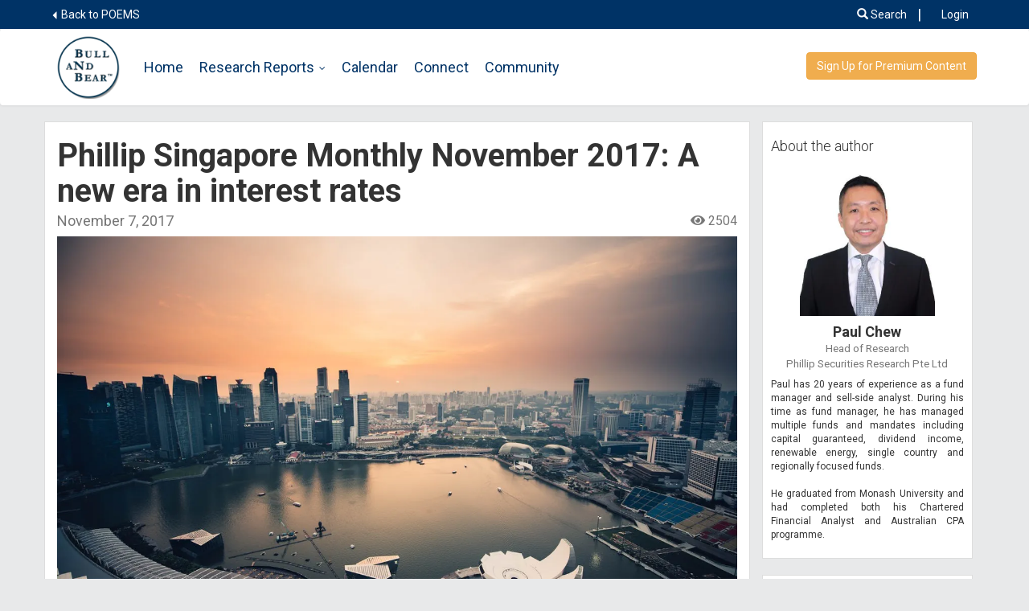

--- FILE ---
content_type: text/html; charset=UTF-8
request_url: https://www.stocksbnb.com/reports/phillip-singapore-monthly-november-2017-a-new-era-in-interest-rates/
body_size: 42090
content:
<!DOCTYPE html>
<html lang="en-US">    
	<head>
		<meta charset="UTF-8" />
		<meta http-equiv="X-UA-Compatible" content="IE=edge">
		<meta id="testvp" name="viewport" content="width=1200">    
		<script type="text/javascript">		
			if (window.screen.width < 767) {
				document.getElementById("testvp").setAttribute("content", "width=device-width, initial-scale=1.0");
			}
		</script>
		<title>Phillip Singapore Monthly November 2017: A new era in interest rates - StocksBNB</title>        
			<script type="text/javascript">function theChampLoadEvent(e){var t=window.onload;if(typeof window.onload!="function"){window.onload=e}else{window.onload=function(){t();e()}}}</script>
		<script type="text/javascript">var theChampDefaultLang = 'en_US', theChampCloseIconPath = 'https://www.stocksbnb.com/wp-content/plugins/super-socializer/images/close.png';</script>
		<script>var theChampSiteUrl = 'https://www.stocksbnb.com', theChampVerified = 0, theChampEmailPopup = 0, heateorSsMoreSharePopupSearchText = 'Search';</script>
			<script> var theChampSharingAjaxUrl = 'https://www.stocksbnb.com/wp-admin/admin-ajax.php', heateorSsFbMessengerAPI = 'https://www.facebook.com/dialog/send?app_id=595489497242932&display=popup&link=%encoded_post_url%&redirect_uri=%encoded_post_url%',heateorSsWhatsappShareAPI = 'web', heateorSsUrlCountFetched = [], heateorSsSharesText = 'Shares', heateorSsShareText = 'Share', theChampPluginIconPath = 'https://www.stocksbnb.com/wp-content/plugins/super-socializer/images/logo.png', theChampSaveSharesLocally = 0, theChampHorizontalSharingCountEnable = 1, theChampVerticalSharingCountEnable = 0, theChampSharingOffset = -10, theChampCounterOffset = -10, theChampMobileStickySharingEnabled = 0, heateorSsCopyLinkMessage = "Link copied.";
		var heateorSsHorSharingShortUrl = "https://www.stocksbnb.com/reports/phillip-singapore-monthly-november-2017-a-new-era-in-interest-rates/";var heateorSsVerticalSharingShortUrl = "https://www.stocksbnb.com/reports/phillip-singapore-monthly-november-2017-a-new-era-in-interest-rates/";		</script>
			<style type="text/css">
						.the_champ_button_instagram span.the_champ_svg,a.the_champ_instagram span.the_champ_svg{background:radial-gradient(circle at 30% 107%,#fdf497 0,#fdf497 5%,#fd5949 45%,#d6249f 60%,#285aeb 90%)}
					.the_champ_horizontal_sharing .the_champ_svg,.heateor_ss_standard_follow_icons_container .the_champ_svg{
					color: #fff;
				border-width: 0px;
		border-style: solid;
		border-color: transparent;
	}
		.the_champ_horizontal_sharing .theChampTCBackground{
		color:#666;
	}
		.the_champ_horizontal_sharing span.the_champ_svg:hover,.heateor_ss_standard_follow_icons_container span.the_champ_svg:hover{
				border-color: transparent;
	}
		.the_champ_vertical_sharing span.the_champ_svg,.heateor_ss_floating_follow_icons_container span.the_champ_svg{
					color: #fff;
				border-width: 0px;
		border-style: solid;
		border-color: transparent;
	}
		.the_champ_vertical_sharing .theChampTCBackground{
		color:#666;
	}
		.the_champ_vertical_sharing span.the_champ_svg:hover,.heateor_ss_floating_follow_icons_container span.the_champ_svg:hover{
						border-color: transparent;
		}
	@media screen and (max-width:783px){.the_champ_vertical_sharing{display:none!important}}</style>
	<meta name='robots' content='index, follow, max-image-preview:large, max-snippet:-1, max-video-preview:-1' />
	<style>img:is([sizes="auto" i], [sizes^="auto," i]) { contain-intrinsic-size: 3000px 1500px }</style>
	
	<!-- This site is optimized with the Yoast SEO plugin v25.7 - https://yoast.com/wordpress/plugins/seo/ -->
	<meta name="description" content="It is an almost perfect scenario for banks as we head into 2018. There are also initial signs of returning domestic demand; retail sales were up an encouraging 3.5% in August." />
	<link rel="canonical" href="https://www.stocksbnb.com/reports/phillip-singapore-monthly-november-2017-a-new-era-in-interest-rates/" />
	<meta property="og:locale" content="en_US" />
	<meta property="og:type" content="article" />
	<meta property="og:title" content="Phillip Singapore Monthly November 2017: A new era in interest rates - StocksBNB" />
	<meta property="og:description" content="It is an almost perfect scenario for banks as we head into 2018. There are also initial signs of returning domestic demand; retail sales were up an encouraging 3.5% in August." />
	<meta property="og:url" content="https://www.stocksbnb.com/reports/phillip-singapore-monthly-november-2017-a-new-era-in-interest-rates/" />
	<meta property="og:site_name" content="StocksBNB" />
	<meta property="article:modified_time" content="2017-11-27T08:02:31+00:00" />
	<meta property="og:image" content="https://www.stocksbnb.com/wp-content/uploads/2017/11/photo-1493540554008-8e3008329feb.jpg" />
	<meta property="og:image:width" content="1350" />
	<meta property="og:image:height" content="781" />
	<meta property="og:image:type" content="image/jpeg" />
	<meta name="twitter:card" content="summary_large_image" />
	<meta name="twitter:label1" content="Est. reading time" />
	<meta name="twitter:data1" content="8 minutes" />
	<script type="application/ld+json" class="yoast-schema-graph">{"@context":"https://schema.org","@graph":[{"@type":"WebPage","@id":"https://www.stocksbnb.com/reports/phillip-singapore-monthly-november-2017-a-new-era-in-interest-rates/","url":"https://www.stocksbnb.com/reports/phillip-singapore-monthly-november-2017-a-new-era-in-interest-rates/","name":"Phillip Singapore Monthly November 2017: A new era in interest rates - StocksBNB","isPartOf":{"@id":"https://www.stocksbnb.com/#website"},"primaryImageOfPage":{"@id":"https://www.stocksbnb.com/reports/phillip-singapore-monthly-november-2017-a-new-era-in-interest-rates/#primaryimage"},"image":{"@id":"https://www.stocksbnb.com/reports/phillip-singapore-monthly-november-2017-a-new-era-in-interest-rates/#primaryimage"},"thumbnailUrl":"https://www.stocksbnb.com/wp-content/uploads/2017/11/photo-1493540554008-8e3008329feb.jpg","datePublished":"2017-11-07T02:21:42+00:00","dateModified":"2017-11-27T08:02:31+00:00","description":"It is an almost perfect scenario for banks as we head into 2018. There are also initial signs of returning domestic demand; retail sales were up an encouraging 3.5% in August.","breadcrumb":{"@id":"https://www.stocksbnb.com/reports/phillip-singapore-monthly-november-2017-a-new-era-in-interest-rates/#breadcrumb"},"inLanguage":"en-US","potentialAction":[{"@type":"ReadAction","target":["https://www.stocksbnb.com/reports/phillip-singapore-monthly-november-2017-a-new-era-in-interest-rates/"]}]},{"@type":"ImageObject","inLanguage":"en-US","@id":"https://www.stocksbnb.com/reports/phillip-singapore-monthly-november-2017-a-new-era-in-interest-rates/#primaryimage","url":"https://www.stocksbnb.com/wp-content/uploads/2017/11/photo-1493540554008-8e3008329feb.jpg","contentUrl":"https://www.stocksbnb.com/wp-content/uploads/2017/11/photo-1493540554008-8e3008329feb.jpg","width":1350,"height":781},{"@type":"BreadcrumbList","@id":"https://www.stocksbnb.com/reports/phillip-singapore-monthly-november-2017-a-new-era-in-interest-rates/#breadcrumb","itemListElement":[{"@type":"ListItem","position":1,"name":"Home","item":"https://www.stocksbnb.com/"},{"@type":"ListItem","position":2,"name":"Phillip Singapore Monthly November 2017: A new era in interest rates"}]},{"@type":"WebSite","@id":"https://www.stocksbnb.com/#website","url":"https://www.stocksbnb.com/","name":"StocksBNB","description":"","potentialAction":[{"@type":"SearchAction","target":{"@type":"EntryPoint","urlTemplate":"https://www.stocksbnb.com/?s={search_term_string}"},"query-input":{"@type":"PropertyValueSpecification","valueRequired":true,"valueName":"search_term_string"}}],"inLanguage":"en-US"}]}</script>
	<!-- / Yoast SEO plugin. -->


<link rel='dns-prefetch' href='//www.google.com' />
<link rel="alternate" type="application/rss+xml" title="StocksBNB &raquo; Phillip Singapore Monthly November 2017: A new era in interest rates Comments Feed" href="https://www.stocksbnb.com/reports/phillip-singapore-monthly-november-2017-a-new-era-in-interest-rates/feed/" />
<script type="text/javascript">
/* <![CDATA[ */
window._wpemojiSettings = {"baseUrl":"https:\/\/s.w.org\/images\/core\/emoji\/16.0.1\/72x72\/","ext":".png","svgUrl":"https:\/\/s.w.org\/images\/core\/emoji\/16.0.1\/svg\/","svgExt":".svg","source":{"concatemoji":"https:\/\/www.stocksbnb.com\/wp-includes\/js\/wp-emoji-release.min.js"}};
/*! This file is auto-generated */
!function(s,n){var o,i,e;function c(e){try{var t={supportTests:e,timestamp:(new Date).valueOf()};sessionStorage.setItem(o,JSON.stringify(t))}catch(e){}}function p(e,t,n){e.clearRect(0,0,e.canvas.width,e.canvas.height),e.fillText(t,0,0);var t=new Uint32Array(e.getImageData(0,0,e.canvas.width,e.canvas.height).data),a=(e.clearRect(0,0,e.canvas.width,e.canvas.height),e.fillText(n,0,0),new Uint32Array(e.getImageData(0,0,e.canvas.width,e.canvas.height).data));return t.every(function(e,t){return e===a[t]})}function u(e,t){e.clearRect(0,0,e.canvas.width,e.canvas.height),e.fillText(t,0,0);for(var n=e.getImageData(16,16,1,1),a=0;a<n.data.length;a++)if(0!==n.data[a])return!1;return!0}function f(e,t,n,a){switch(t){case"flag":return n(e,"\ud83c\udff3\ufe0f\u200d\u26a7\ufe0f","\ud83c\udff3\ufe0f\u200b\u26a7\ufe0f")?!1:!n(e,"\ud83c\udde8\ud83c\uddf6","\ud83c\udde8\u200b\ud83c\uddf6")&&!n(e,"\ud83c\udff4\udb40\udc67\udb40\udc62\udb40\udc65\udb40\udc6e\udb40\udc67\udb40\udc7f","\ud83c\udff4\u200b\udb40\udc67\u200b\udb40\udc62\u200b\udb40\udc65\u200b\udb40\udc6e\u200b\udb40\udc67\u200b\udb40\udc7f");case"emoji":return!a(e,"\ud83e\udedf")}return!1}function g(e,t,n,a){var r="undefined"!=typeof WorkerGlobalScope&&self instanceof WorkerGlobalScope?new OffscreenCanvas(300,150):s.createElement("canvas"),o=r.getContext("2d",{willReadFrequently:!0}),i=(o.textBaseline="top",o.font="600 32px Arial",{});return e.forEach(function(e){i[e]=t(o,e,n,a)}),i}function t(e){var t=s.createElement("script");t.src=e,t.defer=!0,s.head.appendChild(t)}"undefined"!=typeof Promise&&(o="wpEmojiSettingsSupports",i=["flag","emoji"],n.supports={everything:!0,everythingExceptFlag:!0},e=new Promise(function(e){s.addEventListener("DOMContentLoaded",e,{once:!0})}),new Promise(function(t){var n=function(){try{var e=JSON.parse(sessionStorage.getItem(o));if("object"==typeof e&&"number"==typeof e.timestamp&&(new Date).valueOf()<e.timestamp+604800&&"object"==typeof e.supportTests)return e.supportTests}catch(e){}return null}();if(!n){if("undefined"!=typeof Worker&&"undefined"!=typeof OffscreenCanvas&&"undefined"!=typeof URL&&URL.createObjectURL&&"undefined"!=typeof Blob)try{var e="postMessage("+g.toString()+"("+[JSON.stringify(i),f.toString(),p.toString(),u.toString()].join(",")+"));",a=new Blob([e],{type:"text/javascript"}),r=new Worker(URL.createObjectURL(a),{name:"wpTestEmojiSupports"});return void(r.onmessage=function(e){c(n=e.data),r.terminate(),t(n)})}catch(e){}c(n=g(i,f,p,u))}t(n)}).then(function(e){for(var t in e)n.supports[t]=e[t],n.supports.everything=n.supports.everything&&n.supports[t],"flag"!==t&&(n.supports.everythingExceptFlag=n.supports.everythingExceptFlag&&n.supports[t]);n.supports.everythingExceptFlag=n.supports.everythingExceptFlag&&!n.supports.flag,n.DOMReady=!1,n.readyCallback=function(){n.DOMReady=!0}}).then(function(){return e}).then(function(){var e;n.supports.everything||(n.readyCallback(),(e=n.source||{}).concatemoji?t(e.concatemoji):e.wpemoji&&e.twemoji&&(t(e.twemoji),t(e.wpemoji)))}))}((window,document),window._wpemojiSettings);
/* ]]> */
</script>
<link rel='stylesheet' id='bbpress_css-css' href='https://www.stocksbnb.com/wp-content/plugins/bbpress/templates/default/css/bbpress.min.css' type='text/css' media='all' />
<link rel='stylesheet' id='bbpress-css' href='https://www.stocksbnb.com/wp-content/themes/p2/css/bbpress-theme.css' type='text/css' media='all' />
<link rel='stylesheet' id='font-awesome-css' href='https://www.stocksbnb.com/wp-content/themes/p2/css/font-awesome.min.css' type='text/css' media='all' />
<link rel='stylesheet' id='bootstrapcss-css' href='https://www.stocksbnb.com/wp-content/themes/p2/css/bootstrap.min.css' type='text/css' media='all' />
<link rel='stylesheet' id='style-css' href='https://www.stocksbnb.com/wp-content/themes/p2/style.css' type='text/css' media='all' />
<link rel='stylesheet' id='lightboxcss-css' href='https://www.stocksbnb.com/wp-content/themes/p2/css/jquery.fancybox.min.css' type='text/css' media='all' />
<style id='wp-emoji-styles-inline-css' type='text/css'>

	img.wp-smiley, img.emoji {
		display: inline !important;
		border: none !important;
		box-shadow: none !important;
		height: 1em !important;
		width: 1em !important;
		margin: 0 0.07em !important;
		vertical-align: -0.1em !important;
		background: none !important;
		padding: 0 !important;
	}
</style>
<link rel='stylesheet' id='wp-block-library-css' href='https://www.stocksbnb.com/wp-includes/css/dist/block-library/style.min.css' type='text/css' media='all' />
<style id='classic-theme-styles-inline-css' type='text/css'>
/*! This file is auto-generated */
.wp-block-button__link{color:#fff;background-color:#32373c;border-radius:9999px;box-shadow:none;text-decoration:none;padding:calc(.667em + 2px) calc(1.333em + 2px);font-size:1.125em}.wp-block-file__button{background:#32373c;color:#fff;text-decoration:none}
</style>
<style id='bp-login-form-style-inline-css' type='text/css'>
.widget_bp_core_login_widget .bp-login-widget-user-avatar{float:left}.widget_bp_core_login_widget .bp-login-widget-user-links{margin-left:70px}#bp-login-widget-form label{display:block;font-weight:600;margin:15px 0 5px;width:auto}#bp-login-widget-form input[type=password],#bp-login-widget-form input[type=text]{background-color:#fafafa;border:1px solid #d6d6d6;border-radius:0;font:inherit;font-size:100%;padding:.5em;width:100%}#bp-login-widget-form .bp-login-widget-register-link,#bp-login-widget-form .login-submit{display:inline;width:-moz-fit-content;width:fit-content}#bp-login-widget-form .bp-login-widget-register-link{margin-left:1em}#bp-login-widget-form .bp-login-widget-register-link a{filter:invert(1)}#bp-login-widget-form .bp-login-widget-pwd-link{font-size:80%}

</style>
<style id='bp-member-style-inline-css' type='text/css'>
[data-type="bp/member"] input.components-placeholder__input{border:1px solid #757575;border-radius:2px;flex:1 1 auto;padding:6px 8px}.bp-block-member{position:relative}.bp-block-member .member-content{display:flex}.bp-block-member .user-nicename{display:block}.bp-block-member .user-nicename a{border:none;color:currentColor;text-decoration:none}.bp-block-member .bp-profile-button{width:100%}.bp-block-member .bp-profile-button a.button{bottom:10px;display:inline-block;margin:18px 0 0;position:absolute;right:0}.bp-block-member.has-cover .item-header-avatar,.bp-block-member.has-cover .member-content,.bp-block-member.has-cover .member-description{z-index:2}.bp-block-member.has-cover .member-content,.bp-block-member.has-cover .member-description{padding-top:75px}.bp-block-member.has-cover .bp-member-cover-image{background-color:#c5c5c5;background-position:top;background-repeat:no-repeat;background-size:cover;border:0;display:block;height:150px;left:0;margin:0;padding:0;position:absolute;top:0;width:100%;z-index:1}.bp-block-member img.avatar{height:auto;width:auto}.bp-block-member.avatar-none .item-header-avatar{display:none}.bp-block-member.avatar-none.has-cover{min-height:200px}.bp-block-member.avatar-full{min-height:150px}.bp-block-member.avatar-full .item-header-avatar{width:180px}.bp-block-member.avatar-thumb .member-content{align-items:center;min-height:50px}.bp-block-member.avatar-thumb .item-header-avatar{width:70px}.bp-block-member.avatar-full.has-cover{min-height:300px}.bp-block-member.avatar-full.has-cover .item-header-avatar{width:200px}.bp-block-member.avatar-full.has-cover img.avatar{background:#fffc;border:2px solid #fff;margin-left:20px}.bp-block-member.avatar-thumb.has-cover .item-header-avatar{padding-top:75px}.entry .entry-content .bp-block-member .user-nicename a{border:none;color:currentColor;text-decoration:none}

</style>
<style id='bp-members-style-inline-css' type='text/css'>
[data-type="bp/members"] .components-placeholder.is-appender{min-height:0}[data-type="bp/members"] .components-placeholder.is-appender .components-placeholder__label:empty{display:none}[data-type="bp/members"] .components-placeholder input.components-placeholder__input{border:1px solid #757575;border-radius:2px;flex:1 1 auto;padding:6px 8px}[data-type="bp/members"].avatar-none .member-description{width:calc(100% - 44px)}[data-type="bp/members"].avatar-full .member-description{width:calc(100% - 224px)}[data-type="bp/members"].avatar-thumb .member-description{width:calc(100% - 114px)}[data-type="bp/members"] .member-content{position:relative}[data-type="bp/members"] .member-content .is-right{position:absolute;right:2px;top:2px}[data-type="bp/members"] .columns-2 .member-content .member-description,[data-type="bp/members"] .columns-3 .member-content .member-description,[data-type="bp/members"] .columns-4 .member-content .member-description{padding-left:44px;width:calc(100% - 44px)}[data-type="bp/members"] .columns-3 .is-right{right:-10px}[data-type="bp/members"] .columns-4 .is-right{right:-50px}.bp-block-members.is-grid{display:flex;flex-wrap:wrap;padding:0}.bp-block-members.is-grid .member-content{margin:0 1.25em 1.25em 0;width:100%}@media(min-width:600px){.bp-block-members.columns-2 .member-content{width:calc(50% - .625em)}.bp-block-members.columns-2 .member-content:nth-child(2n){margin-right:0}.bp-block-members.columns-3 .member-content{width:calc(33.33333% - .83333em)}.bp-block-members.columns-3 .member-content:nth-child(3n){margin-right:0}.bp-block-members.columns-4 .member-content{width:calc(25% - .9375em)}.bp-block-members.columns-4 .member-content:nth-child(4n){margin-right:0}}.bp-block-members .member-content{display:flex;flex-direction:column;padding-bottom:1em;text-align:center}.bp-block-members .member-content .item-header-avatar,.bp-block-members .member-content .member-description{width:100%}.bp-block-members .member-content .item-header-avatar{margin:0 auto}.bp-block-members .member-content .item-header-avatar img.avatar{display:inline-block}@media(min-width:600px){.bp-block-members .member-content{flex-direction:row;text-align:left}.bp-block-members .member-content .item-header-avatar,.bp-block-members .member-content .member-description{width:auto}.bp-block-members .member-content .item-header-avatar{margin:0}}.bp-block-members .member-content .user-nicename{display:block}.bp-block-members .member-content .user-nicename a{border:none;color:currentColor;text-decoration:none}.bp-block-members .member-content time{color:#767676;display:block;font-size:80%}.bp-block-members.avatar-none .item-header-avatar{display:none}.bp-block-members.avatar-full{min-height:190px}.bp-block-members.avatar-full .item-header-avatar{width:180px}.bp-block-members.avatar-thumb .member-content{min-height:80px}.bp-block-members.avatar-thumb .item-header-avatar{width:70px}.bp-block-members.columns-2 .member-content,.bp-block-members.columns-3 .member-content,.bp-block-members.columns-4 .member-content{display:block;text-align:center}.bp-block-members.columns-2 .member-content .item-header-avatar,.bp-block-members.columns-3 .member-content .item-header-avatar,.bp-block-members.columns-4 .member-content .item-header-avatar{margin:0 auto}.bp-block-members img.avatar{height:auto;max-width:-moz-fit-content;max-width:fit-content;width:auto}.bp-block-members .member-content.has-activity{align-items:center}.bp-block-members .member-content.has-activity .item-header-avatar{padding-right:1em}.bp-block-members .member-content.has-activity .wp-block-quote{margin-bottom:0;text-align:left}.bp-block-members .member-content.has-activity .wp-block-quote cite a,.entry .entry-content .bp-block-members .user-nicename a{border:none;color:currentColor;text-decoration:none}

</style>
<style id='bp-dynamic-members-style-inline-css' type='text/css'>
.bp-dynamic-block-container .item-options{font-size:.5em;margin:0 0 1em;padding:1em 0}.bp-dynamic-block-container .item-options a.selected{font-weight:600}.bp-dynamic-block-container ul.item-list{list-style:none;margin:1em 0;padding-left:0}.bp-dynamic-block-container ul.item-list li{margin-bottom:1em}.bp-dynamic-block-container ul.item-list li:after,.bp-dynamic-block-container ul.item-list li:before{content:" ";display:table}.bp-dynamic-block-container ul.item-list li:after{clear:both}.bp-dynamic-block-container ul.item-list li .item-avatar{float:left;width:60px}.bp-dynamic-block-container ul.item-list li .item{margin-left:70px}

</style>
<style id='bp-online-members-style-inline-css' type='text/css'>
.widget_bp_core_whos_online_widget .avatar-block,[data-type="bp/online-members"] .avatar-block{display:flex;flex-flow:row wrap}.widget_bp_core_whos_online_widget .avatar-block img,[data-type="bp/online-members"] .avatar-block img{margin:.5em}

</style>
<style id='bp-active-members-style-inline-css' type='text/css'>
.widget_bp_core_recently_active_widget .avatar-block,[data-type="bp/active-members"] .avatar-block{display:flex;flex-flow:row wrap}.widget_bp_core_recently_active_widget .avatar-block img,[data-type="bp/active-members"] .avatar-block img{margin:.5em}

</style>
<style id='global-styles-inline-css' type='text/css'>
:root{--wp--preset--aspect-ratio--square: 1;--wp--preset--aspect-ratio--4-3: 4/3;--wp--preset--aspect-ratio--3-4: 3/4;--wp--preset--aspect-ratio--3-2: 3/2;--wp--preset--aspect-ratio--2-3: 2/3;--wp--preset--aspect-ratio--16-9: 16/9;--wp--preset--aspect-ratio--9-16: 9/16;--wp--preset--color--black: #000000;--wp--preset--color--cyan-bluish-gray: #abb8c3;--wp--preset--color--white: #ffffff;--wp--preset--color--pale-pink: #f78da7;--wp--preset--color--vivid-red: #cf2e2e;--wp--preset--color--luminous-vivid-orange: #ff6900;--wp--preset--color--luminous-vivid-amber: #fcb900;--wp--preset--color--light-green-cyan: #7bdcb5;--wp--preset--color--vivid-green-cyan: #00d084;--wp--preset--color--pale-cyan-blue: #8ed1fc;--wp--preset--color--vivid-cyan-blue: #0693e3;--wp--preset--color--vivid-purple: #9b51e0;--wp--preset--gradient--vivid-cyan-blue-to-vivid-purple: linear-gradient(135deg,rgba(6,147,227,1) 0%,rgb(155,81,224) 100%);--wp--preset--gradient--light-green-cyan-to-vivid-green-cyan: linear-gradient(135deg,rgb(122,220,180) 0%,rgb(0,208,130) 100%);--wp--preset--gradient--luminous-vivid-amber-to-luminous-vivid-orange: linear-gradient(135deg,rgba(252,185,0,1) 0%,rgba(255,105,0,1) 100%);--wp--preset--gradient--luminous-vivid-orange-to-vivid-red: linear-gradient(135deg,rgba(255,105,0,1) 0%,rgb(207,46,46) 100%);--wp--preset--gradient--very-light-gray-to-cyan-bluish-gray: linear-gradient(135deg,rgb(238,238,238) 0%,rgb(169,184,195) 100%);--wp--preset--gradient--cool-to-warm-spectrum: linear-gradient(135deg,rgb(74,234,220) 0%,rgb(151,120,209) 20%,rgb(207,42,186) 40%,rgb(238,44,130) 60%,rgb(251,105,98) 80%,rgb(254,248,76) 100%);--wp--preset--gradient--blush-light-purple: linear-gradient(135deg,rgb(255,206,236) 0%,rgb(152,150,240) 100%);--wp--preset--gradient--blush-bordeaux: linear-gradient(135deg,rgb(254,205,165) 0%,rgb(254,45,45) 50%,rgb(107,0,62) 100%);--wp--preset--gradient--luminous-dusk: linear-gradient(135deg,rgb(255,203,112) 0%,rgb(199,81,192) 50%,rgb(65,88,208) 100%);--wp--preset--gradient--pale-ocean: linear-gradient(135deg,rgb(255,245,203) 0%,rgb(182,227,212) 50%,rgb(51,167,181) 100%);--wp--preset--gradient--electric-grass: linear-gradient(135deg,rgb(202,248,128) 0%,rgb(113,206,126) 100%);--wp--preset--gradient--midnight: linear-gradient(135deg,rgb(2,3,129) 0%,rgb(40,116,252) 100%);--wp--preset--font-size--small: 13px;--wp--preset--font-size--medium: 20px;--wp--preset--font-size--large: 36px;--wp--preset--font-size--x-large: 42px;--wp--preset--spacing--20: 0.44rem;--wp--preset--spacing--30: 0.67rem;--wp--preset--spacing--40: 1rem;--wp--preset--spacing--50: 1.5rem;--wp--preset--spacing--60: 2.25rem;--wp--preset--spacing--70: 3.38rem;--wp--preset--spacing--80: 5.06rem;--wp--preset--shadow--natural: 6px 6px 9px rgba(0, 0, 0, 0.2);--wp--preset--shadow--deep: 12px 12px 50px rgba(0, 0, 0, 0.4);--wp--preset--shadow--sharp: 6px 6px 0px rgba(0, 0, 0, 0.2);--wp--preset--shadow--outlined: 6px 6px 0px -3px rgba(255, 255, 255, 1), 6px 6px rgba(0, 0, 0, 1);--wp--preset--shadow--crisp: 6px 6px 0px rgba(0, 0, 0, 1);}:where(.is-layout-flex){gap: 0.5em;}:where(.is-layout-grid){gap: 0.5em;}body .is-layout-flex{display: flex;}.is-layout-flex{flex-wrap: wrap;align-items: center;}.is-layout-flex > :is(*, div){margin: 0;}body .is-layout-grid{display: grid;}.is-layout-grid > :is(*, div){margin: 0;}:where(.wp-block-columns.is-layout-flex){gap: 2em;}:where(.wp-block-columns.is-layout-grid){gap: 2em;}:where(.wp-block-post-template.is-layout-flex){gap: 1.25em;}:where(.wp-block-post-template.is-layout-grid){gap: 1.25em;}.has-black-color{color: var(--wp--preset--color--black) !important;}.has-cyan-bluish-gray-color{color: var(--wp--preset--color--cyan-bluish-gray) !important;}.has-white-color{color: var(--wp--preset--color--white) !important;}.has-pale-pink-color{color: var(--wp--preset--color--pale-pink) !important;}.has-vivid-red-color{color: var(--wp--preset--color--vivid-red) !important;}.has-luminous-vivid-orange-color{color: var(--wp--preset--color--luminous-vivid-orange) !important;}.has-luminous-vivid-amber-color{color: var(--wp--preset--color--luminous-vivid-amber) !important;}.has-light-green-cyan-color{color: var(--wp--preset--color--light-green-cyan) !important;}.has-vivid-green-cyan-color{color: var(--wp--preset--color--vivid-green-cyan) !important;}.has-pale-cyan-blue-color{color: var(--wp--preset--color--pale-cyan-blue) !important;}.has-vivid-cyan-blue-color{color: var(--wp--preset--color--vivid-cyan-blue) !important;}.has-vivid-purple-color{color: var(--wp--preset--color--vivid-purple) !important;}.has-black-background-color{background-color: var(--wp--preset--color--black) !important;}.has-cyan-bluish-gray-background-color{background-color: var(--wp--preset--color--cyan-bluish-gray) !important;}.has-white-background-color{background-color: var(--wp--preset--color--white) !important;}.has-pale-pink-background-color{background-color: var(--wp--preset--color--pale-pink) !important;}.has-vivid-red-background-color{background-color: var(--wp--preset--color--vivid-red) !important;}.has-luminous-vivid-orange-background-color{background-color: var(--wp--preset--color--luminous-vivid-orange) !important;}.has-luminous-vivid-amber-background-color{background-color: var(--wp--preset--color--luminous-vivid-amber) !important;}.has-light-green-cyan-background-color{background-color: var(--wp--preset--color--light-green-cyan) !important;}.has-vivid-green-cyan-background-color{background-color: var(--wp--preset--color--vivid-green-cyan) !important;}.has-pale-cyan-blue-background-color{background-color: var(--wp--preset--color--pale-cyan-blue) !important;}.has-vivid-cyan-blue-background-color{background-color: var(--wp--preset--color--vivid-cyan-blue) !important;}.has-vivid-purple-background-color{background-color: var(--wp--preset--color--vivid-purple) !important;}.has-black-border-color{border-color: var(--wp--preset--color--black) !important;}.has-cyan-bluish-gray-border-color{border-color: var(--wp--preset--color--cyan-bluish-gray) !important;}.has-white-border-color{border-color: var(--wp--preset--color--white) !important;}.has-pale-pink-border-color{border-color: var(--wp--preset--color--pale-pink) !important;}.has-vivid-red-border-color{border-color: var(--wp--preset--color--vivid-red) !important;}.has-luminous-vivid-orange-border-color{border-color: var(--wp--preset--color--luminous-vivid-orange) !important;}.has-luminous-vivid-amber-border-color{border-color: var(--wp--preset--color--luminous-vivid-amber) !important;}.has-light-green-cyan-border-color{border-color: var(--wp--preset--color--light-green-cyan) !important;}.has-vivid-green-cyan-border-color{border-color: var(--wp--preset--color--vivid-green-cyan) !important;}.has-pale-cyan-blue-border-color{border-color: var(--wp--preset--color--pale-cyan-blue) !important;}.has-vivid-cyan-blue-border-color{border-color: var(--wp--preset--color--vivid-cyan-blue) !important;}.has-vivid-purple-border-color{border-color: var(--wp--preset--color--vivid-purple) !important;}.has-vivid-cyan-blue-to-vivid-purple-gradient-background{background: var(--wp--preset--gradient--vivid-cyan-blue-to-vivid-purple) !important;}.has-light-green-cyan-to-vivid-green-cyan-gradient-background{background: var(--wp--preset--gradient--light-green-cyan-to-vivid-green-cyan) !important;}.has-luminous-vivid-amber-to-luminous-vivid-orange-gradient-background{background: var(--wp--preset--gradient--luminous-vivid-amber-to-luminous-vivid-orange) !important;}.has-luminous-vivid-orange-to-vivid-red-gradient-background{background: var(--wp--preset--gradient--luminous-vivid-orange-to-vivid-red) !important;}.has-very-light-gray-to-cyan-bluish-gray-gradient-background{background: var(--wp--preset--gradient--very-light-gray-to-cyan-bluish-gray) !important;}.has-cool-to-warm-spectrum-gradient-background{background: var(--wp--preset--gradient--cool-to-warm-spectrum) !important;}.has-blush-light-purple-gradient-background{background: var(--wp--preset--gradient--blush-light-purple) !important;}.has-blush-bordeaux-gradient-background{background: var(--wp--preset--gradient--blush-bordeaux) !important;}.has-luminous-dusk-gradient-background{background: var(--wp--preset--gradient--luminous-dusk) !important;}.has-pale-ocean-gradient-background{background: var(--wp--preset--gradient--pale-ocean) !important;}.has-electric-grass-gradient-background{background: var(--wp--preset--gradient--electric-grass) !important;}.has-midnight-gradient-background{background: var(--wp--preset--gradient--midnight) !important;}.has-small-font-size{font-size: var(--wp--preset--font-size--small) !important;}.has-medium-font-size{font-size: var(--wp--preset--font-size--medium) !important;}.has-large-font-size{font-size: var(--wp--preset--font-size--large) !important;}.has-x-large-font-size{font-size: var(--wp--preset--font-size--x-large) !important;}
:where(.wp-block-post-template.is-layout-flex){gap: 1.25em;}:where(.wp-block-post-template.is-layout-grid){gap: 1.25em;}
:where(.wp-block-columns.is-layout-flex){gap: 2em;}:where(.wp-block-columns.is-layout-grid){gap: 2em;}
:root :where(.wp-block-pullquote){font-size: 1.5em;line-height: 1.6;}
</style>
<link rel='stylesheet' id='fvp-frontend-css' href='https://www.stocksbnb.com/wp-content/plugins/featured-video-plus/styles/frontend.css' type='text/css' media='all' />
<link rel='stylesheet' id='hm_bbpui-css' href='https://www.stocksbnb.com/wp-content/plugins/image-upload-for-bbpress/css/bbp-image-upload.css' type='text/css' media='all' />
<link rel='stylesheet' id='wp-ulike-css' href='https://www.stocksbnb.com/wp-content/plugins/wp-ulike/assets/css/wp-ulike.min.css' type='text/css' media='all' />
<link rel='stylesheet' id='yop-public-css' href='https://www.stocksbnb.com/wp-content/plugins/yop-poll/public/assets/css/yop-poll-public-6.5.37.css' type='text/css' media='all' />
<link rel='stylesheet' id='megamenu-css' href='https://www.stocksbnb.com/wp-content/uploads/maxmegamenu/style.css' type='text/css' media='all' />
<link rel='stylesheet' id='dashicons-css' href='https://www.stocksbnb.com/wp-includes/css/dashicons.min.css' type='text/css' media='all' />
<link rel='stylesheet' id='ms-styles-css' href='https://www.stocksbnb.com/wp-content/plugins/membership/app/assets/css/ms-public.min.css' type='text/css' media='all' />
<link rel='stylesheet' id='the_champ_frontend_css-css' href='https://www.stocksbnb.com/wp-content/plugins/super-socializer/css/front.css' type='text/css' media='all' />
<style id='the_champ_frontend_css-inline-css' type='text/css'>
.content-reports{clear:both;}
</style>
<link rel='stylesheet' id='wpdiscuz-frontend-css-css' href='https://www.stocksbnb.com/wp-content/plugins/wpdiscuz/themes/default/style.css' type='text/css' media='all' />
<style id='wpdiscuz-frontend-css-inline-css' type='text/css'>
 #wpdcom .wpd-blog-administrator .wpd-comment-label{color:#ffffff;background-color:#003366;border:none}#wpdcom .wpd-blog-administrator .wpd-comment-author, #wpdcom .wpd-blog-administrator .wpd-comment-author a{color:#003366}#wpdcom.wpd-layout-1 .wpd-comment .wpd-blog-administrator .wpd-avatar img{border-color:#003366}#wpdcom.wpd-layout-2 .wpd-comment.wpd-reply .wpd-comment-wrap.wpd-blog-administrator{border-left:3px solid #003366}#wpdcom.wpd-layout-2 .wpd-comment .wpd-blog-administrator .wpd-avatar img{border-bottom-color:#003366}#wpdcom.wpd-layout-3 .wpd-blog-administrator .wpd-comment-subheader{border-top:1px dashed #003366}#wpdcom.wpd-layout-3 .wpd-reply .wpd-blog-administrator .wpd-comment-right{border-left:1px solid #003366}#wpdcom .wpd-blog-author .wpd-comment-label{color:#ffffff;background-color:#003366;border:none}#wpdcom .wpd-blog-author .wpd-comment-author, #wpdcom .wpd-blog-author .wpd-comment-author a{color:#003366}#wpdcom.wpd-layout-1 .wpd-comment .wpd-blog-author .wpd-avatar img{border-color:#003366}#wpdcom.wpd-layout-2 .wpd-comment .wpd-blog-author .wpd-avatar img{border-bottom-color:#003366}#wpdcom.wpd-layout-3 .wpd-blog-author .wpd-comment-subheader{border-top:1px dashed #003366}#wpdcom.wpd-layout-3 .wpd-reply .wpd-blog-author .wpd-comment-right{border-left:1px solid #003366}#wpdcom .wpd-blog-contributor .wpd-comment-label{color:#ffffff;background-color:#003366;border:none}#wpdcom .wpd-blog-contributor .wpd-comment-author, #wpdcom .wpd-blog-contributor .wpd-comment-author a{color:#003366}#wpdcom.wpd-layout-1 .wpd-comment .wpd-blog-contributor .wpd-avatar img{border-color:#003366}#wpdcom.wpd-layout-2 .wpd-comment .wpd-blog-contributor .wpd-avatar img{border-bottom-color:#003366}#wpdcom.wpd-layout-3 .wpd-blog-contributor .wpd-comment-subheader{border-top:1px dashed #003366}#wpdcom.wpd-layout-3 .wpd-reply .wpd-blog-contributor .wpd-comment-right{border-left:1px solid #003366}#wpdcom .wpd-blog-editor .wpd-comment-label{color:#ffffff;background-color:#003366;border:none}#wpdcom .wpd-blog-editor .wpd-comment-author, #wpdcom .wpd-blog-editor .wpd-comment-author a{color:#003366}#wpdcom.wpd-layout-1 .wpd-comment .wpd-blog-editor .wpd-avatar img{border-color:#003366}#wpdcom.wpd-layout-2 .wpd-comment.wpd-reply .wpd-comment-wrap.wpd-blog-editor{border-left:3px solid #003366}#wpdcom.wpd-layout-2 .wpd-comment .wpd-blog-editor .wpd-avatar img{border-bottom-color:#003366}#wpdcom.wpd-layout-3 .wpd-blog-editor .wpd-comment-subheader{border-top:1px dashed #003366}#wpdcom.wpd-layout-3 .wpd-reply .wpd-blog-editor .wpd-comment-right{border-left:1px solid #003366}#wpdcom .wpd-blog-editor-hk-cn .wpd-comment-label{color:#ffffff;background-color:#003366;border:none}#wpdcom .wpd-blog-editor-hk-cn .wpd-comment-author, #wpdcom .wpd-blog-editor-hk-cn .wpd-comment-author a{color:#003366}#wpdcom.wpd-layout-1 .wpd-comment .wpd-blog-editor-hk-cn .wpd-avatar img{border-color:#003366}#wpdcom.wpd-layout-2 .wpd-comment .wpd-blog-editor-hk-cn .wpd-avatar img{border-bottom-color:#003366}#wpdcom.wpd-layout-3 .wpd-blog-editor-hk-cn .wpd-comment-subheader{border-top:1px dashed #003366}#wpdcom.wpd-layout-3 .wpd-reply .wpd-blog-editor-hk-cn .wpd-comment-right{border-left:1px solid #003366}#wpdcom .wpd-blog-editor-in .wpd-comment-label{color:#ffffff;background-color:#003366;border:none}#wpdcom .wpd-blog-editor-in .wpd-comment-author, #wpdcom .wpd-blog-editor-in .wpd-comment-author a{color:#003366}#wpdcom.wpd-layout-1 .wpd-comment .wpd-blog-editor-in .wpd-avatar img{border-color:#003366}#wpdcom.wpd-layout-2 .wpd-comment .wpd-blog-editor-in .wpd-avatar img{border-bottom-color:#003366}#wpdcom.wpd-layout-3 .wpd-blog-editor-in .wpd-comment-subheader{border-top:1px dashed #003366}#wpdcom.wpd-layout-3 .wpd-reply .wpd-blog-editor-in .wpd-comment-right{border-left:1px solid #003366}#wpdcom .wpd-blog-editor-th .wpd-comment-label{color:#ffffff;background-color:#003366;border:none}#wpdcom .wpd-blog-editor-th .wpd-comment-author, #wpdcom .wpd-blog-editor-th .wpd-comment-author a{color:#003366}#wpdcom.wpd-layout-1 .wpd-comment .wpd-blog-editor-th .wpd-avatar img{border-color:#003366}#wpdcom.wpd-layout-2 .wpd-comment .wpd-blog-editor-th .wpd-avatar img{border-bottom-color:#003366}#wpdcom.wpd-layout-3 .wpd-blog-editor-th .wpd-comment-subheader{border-top:1px dashed #003366}#wpdcom.wpd-layout-3 .wpd-reply .wpd-blog-editor-th .wpd-comment-right{border-left:1px solid #003366}#wpdcom .wpd-blog-poemsuser .wpd-comment-label{color:#ffffff;background-color:#003366;border:none}#wpdcom .wpd-blog-poemsuser .wpd-comment-author, #wpdcom .wpd-blog-poemsuser .wpd-comment-author a{color:#003366}#wpdcom.wpd-layout-1 .wpd-comment .wpd-blog-poemsuser .wpd-avatar img{border-color:#003366}#wpdcom.wpd-layout-2 .wpd-comment .wpd-blog-poemsuser .wpd-avatar img{border-bottom-color:#003366}#wpdcom.wpd-layout-3 .wpd-blog-poemsuser .wpd-comment-subheader{border-top:1px dashed #003366}#wpdcom.wpd-layout-3 .wpd-reply .wpd-blog-poemsuser .wpd-comment-right{border-left:1px solid #003366}#wpdcom .wpd-blog-subscriber .wpd-comment-label{color:#ffffff;background-color:#003366;border:none}#wpdcom .wpd-blog-subscriber .wpd-comment-author, #wpdcom .wpd-blog-subscriber .wpd-comment-author a{color:#003366}#wpdcom.wpd-layout-2 .wpd-comment .wpd-blog-subscriber .wpd-avatar img{border-bottom-color:#003366}#wpdcom.wpd-layout-3 .wpd-blog-subscriber .wpd-comment-subheader{border-top:1px dashed #003366}#wpdcom .wpd-blog-bbp_keymaster .wpd-comment-label{color:#ffffff;background-color:#00B38F;border:none}#wpdcom .wpd-blog-bbp_keymaster .wpd-comment-author, #wpdcom .wpd-blog-bbp_keymaster .wpd-comment-author a{color:#00B38F}#wpdcom.wpd-layout-1 .wpd-comment .wpd-blog-bbp_keymaster .wpd-avatar img{border-color:#00B38F}#wpdcom.wpd-layout-2 .wpd-comment .wpd-blog-bbp_keymaster .wpd-avatar img{border-bottom-color:#00B38F}#wpdcom.wpd-layout-3 .wpd-blog-bbp_keymaster .wpd-comment-subheader{border-top:1px dashed #00B38F}#wpdcom.wpd-layout-3 .wpd-reply .wpd-blog-bbp_keymaster .wpd-comment-right{border-left:1px solid #00B38F}#wpdcom .wpd-blog-bbp_moderator .wpd-comment-label{color:#ffffff;background-color:#00B38F;border:none}#wpdcom .wpd-blog-bbp_moderator .wpd-comment-author, #wpdcom .wpd-blog-bbp_moderator .wpd-comment-author a{color:#00B38F}#wpdcom.wpd-layout-1 .wpd-comment .wpd-blog-bbp_moderator .wpd-avatar img{border-color:#00B38F}#wpdcom.wpd-layout-2 .wpd-comment .wpd-blog-bbp_moderator .wpd-avatar img{border-bottom-color:#00B38F}#wpdcom.wpd-layout-3 .wpd-blog-bbp_moderator .wpd-comment-subheader{border-top:1px dashed #00B38F}#wpdcom.wpd-layout-3 .wpd-reply .wpd-blog-bbp_moderator .wpd-comment-right{border-left:1px solid #00B38F}#wpdcom .wpd-blog-bbp_participant .wpd-comment-label{color:#ffffff;background-color:#00B38F;border:none}#wpdcom .wpd-blog-bbp_participant .wpd-comment-author, #wpdcom .wpd-blog-bbp_participant .wpd-comment-author a{color:#00B38F}#wpdcom.wpd-layout-1 .wpd-comment .wpd-blog-bbp_participant .wpd-avatar img{border-color:#00B38F}#wpdcom.wpd-layout-2 .wpd-comment .wpd-blog-bbp_participant .wpd-avatar img{border-bottom-color:#00B38F}#wpdcom.wpd-layout-3 .wpd-blog-bbp_participant .wpd-comment-subheader{border-top:1px dashed #00B38F}#wpdcom.wpd-layout-3 .wpd-reply .wpd-blog-bbp_participant .wpd-comment-right{border-left:1px solid #00B38F}#wpdcom .wpd-blog-bbp_spectator .wpd-comment-label{color:#ffffff;background-color:#00B38F;border:none}#wpdcom .wpd-blog-bbp_spectator .wpd-comment-author, #wpdcom .wpd-blog-bbp_spectator .wpd-comment-author a{color:#00B38F}#wpdcom.wpd-layout-1 .wpd-comment .wpd-blog-bbp_spectator .wpd-avatar img{border-color:#00B38F}#wpdcom.wpd-layout-2 .wpd-comment .wpd-blog-bbp_spectator .wpd-avatar img{border-bottom-color:#00B38F}#wpdcom.wpd-layout-3 .wpd-blog-bbp_spectator .wpd-comment-subheader{border-top:1px dashed #00B38F}#wpdcom.wpd-layout-3 .wpd-reply .wpd-blog-bbp_spectator .wpd-comment-right{border-left:1px solid #00B38F}#wpdcom .wpd-blog-bbp_blocked .wpd-comment-label{color:#ffffff;background-color:#00B38F;border:none}#wpdcom .wpd-blog-bbp_blocked .wpd-comment-author, #wpdcom .wpd-blog-bbp_blocked .wpd-comment-author a{color:#00B38F}#wpdcom.wpd-layout-1 .wpd-comment .wpd-blog-bbp_blocked .wpd-avatar img{border-color:#00B38F}#wpdcom.wpd-layout-2 .wpd-comment .wpd-blog-bbp_blocked .wpd-avatar img{border-bottom-color:#00B38F}#wpdcom.wpd-layout-3 .wpd-blog-bbp_blocked .wpd-comment-subheader{border-top:1px dashed #00B38F}#wpdcom.wpd-layout-3 .wpd-reply .wpd-blog-bbp_blocked .wpd-comment-right{border-left:1px solid #00B38F}#wpdcom .wpd-blog-wpseo_manager .wpd-comment-label{color:#ffffff;background-color:#003366;border:none}#wpdcom .wpd-blog-wpseo_manager .wpd-comment-author, #wpdcom .wpd-blog-wpseo_manager .wpd-comment-author a{color:#003366}#wpdcom.wpd-layout-1 .wpd-comment .wpd-blog-wpseo_manager .wpd-avatar img{border-color:#003366}#wpdcom.wpd-layout-2 .wpd-comment .wpd-blog-wpseo_manager .wpd-avatar img{border-bottom-color:#003366}#wpdcom.wpd-layout-3 .wpd-blog-wpseo_manager .wpd-comment-subheader{border-top:1px dashed #003366}#wpdcom.wpd-layout-3 .wpd-reply .wpd-blog-wpseo_manager .wpd-comment-right{border-left:1px solid #003366}#wpdcom .wpd-blog-wpseo_editor .wpd-comment-label{color:#ffffff;background-color:#003366;border:none}#wpdcom .wpd-blog-wpseo_editor .wpd-comment-author, #wpdcom .wpd-blog-wpseo_editor .wpd-comment-author a{color:#003366}#wpdcom.wpd-layout-1 .wpd-comment .wpd-blog-wpseo_editor .wpd-avatar img{border-color:#003366}#wpdcom.wpd-layout-2 .wpd-comment .wpd-blog-wpseo_editor .wpd-avatar img{border-bottom-color:#003366}#wpdcom.wpd-layout-3 .wpd-blog-wpseo_editor .wpd-comment-subheader{border-top:1px dashed #003366}#wpdcom.wpd-layout-3 .wpd-reply .wpd-blog-wpseo_editor .wpd-comment-right{border-left:1px solid #003366}#wpdcom .wpd-blog-post_author .wpd-comment-label{color:#ffffff;background-color:#003366;border:none}#wpdcom .wpd-blog-post_author .wpd-comment-author, #wpdcom .wpd-blog-post_author .wpd-comment-author a{color:#003366}#wpdcom .wpd-blog-post_author .wpd-avatar img{border-color:#003366}#wpdcom.wpd-layout-1 .wpd-comment .wpd-blog-post_author .wpd-avatar img{border-color:#003366}#wpdcom.wpd-layout-2 .wpd-comment.wpd-reply .wpd-comment-wrap.wpd-blog-post_author{border-left:3px solid #003366}#wpdcom.wpd-layout-2 .wpd-comment .wpd-blog-post_author .wpd-avatar img{border-bottom-color:#003366}#wpdcom.wpd-layout-3 .wpd-blog-post_author .wpd-comment-subheader{border-top:1px dashed #003366}#wpdcom.wpd-layout-3 .wpd-reply .wpd-blog-post_author .wpd-comment-right{border-left:1px solid #003366}#wpdcom .wpd-blog-guest .wpd-comment-label{color:#ffffff;background-color:#003366;border:none}#wpdcom .wpd-blog-guest .wpd-comment-author, #wpdcom .wpd-blog-guest .wpd-comment-author a{color:#003366}#wpdcom.wpd-layout-3 .wpd-blog-guest .wpd-comment-subheader{border-top:1px dashed #003366}#comments, #respond, .comments-area, #wpdcom{}#wpdcom .ql-editor > *{color:#777777}#wpdcom .ql-editor::before{}#wpdcom .ql-toolbar{border:1px solid #DDDDDD;border-top:none}#wpdcom .ql-container{border:1px solid #DDDDDD;border-bottom:none}#wpdcom .wpd-form-row .wpdiscuz-item input[type="text"], #wpdcom .wpd-form-row .wpdiscuz-item input[type="email"], #wpdcom .wpd-form-row .wpdiscuz-item input[type="url"], #wpdcom .wpd-form-row .wpdiscuz-item input[type="color"], #wpdcom .wpd-form-row .wpdiscuz-item input[type="date"], #wpdcom .wpd-form-row .wpdiscuz-item input[type="datetime"], #wpdcom .wpd-form-row .wpdiscuz-item input[type="datetime-local"], #wpdcom .wpd-form-row .wpdiscuz-item input[type="month"], #wpdcom .wpd-form-row .wpdiscuz-item input[type="number"], #wpdcom .wpd-form-row .wpdiscuz-item input[type="time"], #wpdcom textarea, #wpdcom select{border:1px solid #DDDDDD;color:#777777}#wpdcom .wpd-form-row .wpdiscuz-item textarea{border:1px solid #DDDDDD}#wpdcom input::placeholder, #wpdcom textarea::placeholder, #wpdcom input::-moz-placeholder, #wpdcom textarea::-webkit-input-placeholder{}#wpdcom .wpd-comment-text{color:#777777}#wpdcom .wpd-thread-head .wpd-thread-info{border-bottom:2px solid #003366}#wpdcom .wpd-thread-head .wpd-thread-info.wpd-reviews-tab svg{fill:#003366}#wpdcom .wpd-thread-head .wpdiscuz-user-settings{border-bottom:2px solid #003366}#wpdcom .wpd-thread-head .wpdiscuz-user-settings:hover{color:#003366}#wpdcom .wpd-comment .wpd-follow-link:hover{color:#003366}#wpdcom .wpd-comment-status .wpd-sticky{color:#003366}#wpdcom .wpd-thread-filter .wpdf-active{color:#003366;border-bottom-color:#003366}#wpdcom .wpd-comment-info-bar{border:1px dashed #335c85;background:#e6ebf0}#wpdcom .wpd-comment-info-bar .wpd-current-view i{color:#003366}#wpdcom .wpd-filter-view-all:hover{background:#003366}#wpdcom .wpdiscuz-item .wpdiscuz-rating > label{color:#DDDDDD}#wpdcom .wpdiscuz-item .wpdiscuz-rating:not(:checked) > label:hover, .wpdiscuz-rating:not(:checked) > label:hover ~ label{}#wpdcom .wpdiscuz-item .wpdiscuz-rating > input ~ label:hover, #wpdcom .wpdiscuz-item .wpdiscuz-rating > input:not(:checked) ~ label:hover ~ label, #wpdcom .wpdiscuz-item .wpdiscuz-rating > input:not(:checked) ~ label:hover ~ label{color:#FFED85}#wpdcom .wpdiscuz-item .wpdiscuz-rating > input:checked ~ label:hover, #wpdcom .wpdiscuz-item .wpdiscuz-rating > input:checked ~ label:hover, #wpdcom .wpdiscuz-item .wpdiscuz-rating > label:hover ~ input:checked ~ label, #wpdcom .wpdiscuz-item .wpdiscuz-rating > input:checked + label:hover ~ label, #wpdcom .wpdiscuz-item .wpdiscuz-rating > input:checked ~ label:hover ~ label, .wpd-custom-field .wcf-active-star, #wpdcom .wpdiscuz-item .wpdiscuz-rating > input:checked ~ label{color:#FFD700}#wpd-post-rating .wpd-rating-wrap .wpd-rating-stars svg .wpd-star{fill:#DDDDDD}#wpd-post-rating .wpd-rating-wrap .wpd-rating-stars svg .wpd-active{fill:#FFD700}#wpd-post-rating .wpd-rating-wrap .wpd-rate-starts svg .wpd-star{fill:#DDDDDD}#wpd-post-rating .wpd-rating-wrap .wpd-rate-starts:hover svg .wpd-star{fill:#FFED85}#wpd-post-rating.wpd-not-rated .wpd-rating-wrap .wpd-rate-starts svg:hover ~ svg .wpd-star{fill:#DDDDDD}.wpdiscuz-post-rating-wrap .wpd-rating .wpd-rating-wrap .wpd-rating-stars svg .wpd-star{fill:#DDDDDD}.wpdiscuz-post-rating-wrap .wpd-rating .wpd-rating-wrap .wpd-rating-stars svg .wpd-active{fill:#FFD700}#wpdcom .wpd-comment .wpd-follow-active{color:#ff7a00}#wpdcom .page-numbers{color:#555;border:#555 1px solid}#wpdcom span.current{background:#555}#wpdcom.wpd-layout-1 .wpd-new-loaded-comment > .wpd-comment-wrap > .wpd-comment-right{background:#FFFAD6}#wpdcom.wpd-layout-2 .wpd-new-loaded-comment.wpd-comment > .wpd-comment-wrap > .wpd-comment-right{background:#FFFAD6}#wpdcom.wpd-layout-2 .wpd-new-loaded-comment.wpd-comment.wpd-reply > .wpd-comment-wrap > .wpd-comment-right{background:transparent}#wpdcom.wpd-layout-2 .wpd-new-loaded-comment.wpd-comment.wpd-reply > .wpd-comment-wrap{background:#FFFAD6}#wpdcom.wpd-layout-3 .wpd-new-loaded-comment.wpd-comment > .wpd-comment-wrap > .wpd-comment-right{background:#FFFAD6}#wpdcom .wpd-follow:hover i, #wpdcom .wpd-unfollow:hover i, #wpdcom .wpd-comment .wpd-follow-active:hover i{color:#003366}#wpdcom .wpdiscuz-readmore{cursor:pointer;color:#003366}.wpd-custom-field .wcf-pasiv-star, #wpcomm .wpdiscuz-item .wpdiscuz-rating > label{color:#DDDDDD}.wpd-wrapper .wpd-list-item.wpd-active{border-top:3px solid #003366}#wpdcom.wpd-layout-2 .wpd-comment.wpd-reply.wpd-unapproved-comment .wpd-comment-wrap{border-left:3px solid #FFFAD6}#wpdcom.wpd-layout-3 .wpd-comment.wpd-reply.wpd-unapproved-comment .wpd-comment-right{border-left:1px solid #FFFAD6}#wpdcom .wpd-prim-button{background-color:#0094da;color:#FFFFFF}#wpdcom .wpd_label__check i.wpdicon-on{color:#0094da;border:1px solid #80caed}#wpd-bubble-wrapper #wpd-bubble-all-comments-count{color:#f78e1e}#wpd-bubble-wrapper > div{background-color:#f78e1e}#wpd-bubble-wrapper > #wpd-bubble #wpd-bubble-add-message{background-color:#f78e1e}#wpd-bubble-wrapper > #wpd-bubble #wpd-bubble-add-message::before{border-left-color:#f78e1e;border-right-color:#f78e1e}#wpd-bubble-wrapper.wpd-right-corner > #wpd-bubble #wpd-bubble-add-message::before{border-left-color:#f78e1e;border-right-color:#f78e1e}.wpd-inline-icon-wrapper path.wpd-inline-icon-first{fill:#0094da}.wpd-inline-icon-count{background-color:#0094da}.wpd-inline-icon-count::before{border-right-color:#0094da}.wpd-inline-form-wrapper::before{border-bottom-color:#0094da}.wpd-inline-form-question{background-color:#0094da}.wpd-inline-form{background-color:#0094da}.wpd-last-inline-comments-wrapper{border-color:#0094da}.wpd-last-inline-comments-wrapper::before{border-bottom-color:#0094da}.wpd-last-inline-comments-wrapper .wpd-view-all-inline-comments{background:#0094da}.wpd-last-inline-comments-wrapper .wpd-view-all-inline-comments:hover,.wpd-last-inline-comments-wrapper .wpd-view-all-inline-comments:active,.wpd-last-inline-comments-wrapper .wpd-view-all-inline-comments:focus{background-color:#0094da}#wpdcom .ql-snow .ql-tooltip[data-mode="link"]::before{content:"Enter link:"}#wpdcom .ql-snow .ql-tooltip.ql-editing a.ql-action::after{content:"Save"}.comments-area{width:auto}
</style>
<link rel='stylesheet' id='wpdiscuz-fa-css' href='https://www.stocksbnb.com/wp-content/plugins/wpdiscuz/assets/third-party/font-awesome-5.13.0/css/fa.min.css' type='text/css' media='all' />
<link rel='stylesheet' id='wpdiscuz-combo-css-css' href='https://www.stocksbnb.com/wp-content/plugins/wpdiscuz/assets/css/wpdiscuz-combo-no_quill.min.css' type='text/css' media='all' />
<script type="text/javascript" src="https://www.stocksbnb.com/wp-content/themes/p2/js/jquery.min.js" id="jquery-js"></script>
<script type="text/javascript" src="https://www.stocksbnb.com/wp-content/plugins/featured-video-plus/js/jquery.fitvids.min.js" id="jquery.fitvids-js"></script>
<script type="text/javascript" id="fvp-frontend-js-extra">
/* <![CDATA[ */
var fvpdata = {"ajaxurl":"https:\/\/www.stocksbnb.com\/wp-admin\/admin-ajax.php","nonce":"2b9cb64605","fitvids":"1","dynamic":"","overlay":"","opacity":"0.75","color":"b","width":"640"};
/* ]]> */
</script>
<script type="text/javascript" src="https://www.stocksbnb.com/wp-content/plugins/featured-video-plus/js/frontend.min.js" id="fvp-frontend-js"></script>
<script type="text/javascript" id="yop-public-js-extra">
/* <![CDATA[ */
var objectL10n = {"yopPollParams":{"urlParams":{"ajax":"https:\/\/www.stocksbnb.com\/wp-admin\/admin-ajax.php","wpLogin":"https:\/\/www.stocksbnb.com\/wp-login.php?itsec-hb-token=research-backend&redirect_to=https%3A%2F%2Fwww.stocksbnb.com%2Fwp-admin%2Fadmin-ajax.php%3Faction%3Dyop_poll_record_wordpress_vote"},"apiParams":{"reCaptcha":{"siteKey":""},"reCaptchaV2Invisible":{"siteKey":""},"reCaptchaV3":{"siteKey":""},"hCaptcha":{"siteKey":""},"cloudflareTurnstile":{"siteKey":""}},"captchaParams":{"imgPath":"https:\/\/www.stocksbnb.com\/wp-content\/plugins\/yop-poll\/public\/assets\/img\/","url":"https:\/\/www.stocksbnb.com\/wp-content\/plugins\/yop-poll\/app.php","accessibilityAlt":"Sound icon","accessibilityTitle":"Accessibility option: listen to a question and answer it!","accessibilityDescription":"Type below the <strong>answer<\/strong> to what you hear. Numbers or words:","explanation":"Click or touch the <strong>ANSWER<\/strong>","refreshAlt":"Refresh\/reload icon","refreshTitle":"Refresh\/reload: get new images and accessibility option!"},"voteParams":{"invalidPoll":"Invalid Poll","noAnswersSelected":"No answer selected","minAnswersRequired":"At least {min_answers_allowed} answer(s) required","maxAnswersRequired":"A max of {max_answers_allowed} answer(s) accepted","noAnswerForOther":"No other answer entered","noValueForCustomField":"{custom_field_name} is required","tooManyCharsForCustomField":"Text for {custom_field_name} is too long","consentNotChecked":"You must agree to our terms and conditions","noCaptchaSelected":"Captcha is required","thankYou":"Thank you for your vote"},"resultsParams":{"singleVote":"vote","multipleVotes":"votes","singleAnswer":"answer","multipleAnswers":"answers"}}};
/* ]]> */
</script>
<script type="text/javascript" src="https://www.stocksbnb.com/wp-content/plugins/yop-poll/public/assets/js/yop-poll-public-6.5.37.min.js" id="yop-public-js"></script>
<script type="text/javascript" src="https://www.stocksbnb.com/wp-content/plugins/membership/app/assets/js/jquery.m2.validate.min.js" id="jquery-validate-js"></script>
<script type="text/javascript" src="https://www.stocksbnb.com/wp-content/plugins/membership/app/assets/js/ms-public.min.js" id="ms-public-js"></script>
<link rel="EditURI" type="application/rsd+xml" title="RSD" href="https://www.stocksbnb.com/xmlrpc.php?rsd" />

<link rel='shortlink' href='https://www.stocksbnb.com/?p=9917' />
<link rel="alternate" title="oEmbed (JSON)" type="application/json+oembed" href="https://www.stocksbnb.com/wp-json/oembed/1.0/embed?url=https%3A%2F%2Fwww.stocksbnb.com%2Freports%2Fphillip-singapore-monthly-november-2017-a-new-era-in-interest-rates%2F" />
<link rel="alternate" title="oEmbed (XML)" type="text/xml+oembed" href="https://www.stocksbnb.com/wp-json/oembed/1.0/embed?url=https%3A%2F%2Fwww.stocksbnb.com%2Freports%2Fphillip-singapore-monthly-november-2017-a-new-era-in-interest-rates%2F&#038;format=xml" />

	<script type="text/javascript">var ajaxurl = 'https://www.stocksbnb.com/wp-admin/admin-ajax.php';</script>

<style>
	.prev_stat{
		color:#ff0000	}
	.forecast{
		color:#1e73be	}
	.actual{
		color:#5bd604	}

</style>
		<style type="text/css">
		#wpadminbar .ms-test-memberships{
			color:#f0f0f0;
			background-color: #0073aa;
			font-size: 10px !important;
		}
		</style>
				<style type="text/css" id="wp-custom-css">
			.content-reports iframe[src*=youtube] {
    width: 100%;
    height: 480px;
}
#myCarousel .item {
    overflow: hidden;
}
@media only screen and (max-width: 1199px) {
    .content-reports iframe[src*=youtube] {
        height: 400px;
    }
}
@media only screen and (max-width: 991px) {
    .content-reports iframe[src*=youtube] {
        height: 320px;
    }
}		</style>
		<style type="text/css">/** Mega Menu CSS: fs **/</style>
		<link href='https://fonts.googleapis.com/css?family=Roboto:300,400,500,700,400italic' rel='stylesheet' type='text/css'>
		<link rel="shortcut icon" href="https://www.stocksbnb.com/wp-content/themes/p2/images/favicon.ico">	
		<style>
			table.mobiletbl{
				width: 300px;
				margin-left: -30px;
				border: 1px solid;
				height: 114px;
			}
			table.mobiletbl td{ padding:3px 8px; border-bottom: 1px solid;}
			table.mobiletbl td.first{border-right:1px solid;}
		</style>
<!-- Google Tag Manager -->
<script>(function(w,d,s,l,i){w[l]=w[l]||[];w[l].push({'gtm.start':
new Date().getTime(),event:'gtm.js'});var f=d.getElementsByTagName(s)[0],
j=d.createElement(s),dl=l!='dataLayer'?'&l='+l:'';j.async=true;j.src=
'https://www.googletagmanager.com/gtm.js?id='+i+dl;f.parentNode.insertBefore(j,f);
})(window,document,'script','dataLayer','GTM-WH4T3HW');</script>
<!-- End Google Tag Manager -->
<script>
  (function(i,s,o,g,r,a,m){i['GoogleAnalyticsObject']=r;i[r]=i[r]||function(){
  (i[r].q=i[r].q||[]).push(arguments)},i[r].l=1*new Date();a=s.createElement(o),
  m=s.getElementsByTagName(o)[0];a.async=1;a.src=g;m.parentNode.insertBefore(a,m)
  })(window,document,'script','https://www.google-analytics.com/analytics.js','ga');
 
  ga('create', 'UA-92291224-1', 'auto');
  ga('send', 'pageview');
 
</script>
<!-- Facebook Pixel Code -->
<script>
!function(f,b,e,v,n,t,s){if(f.fbq)return;n=f.fbq=function(){n.callMethod?
n.callMethod.apply(n,arguments):n.queue.push(arguments)};if(!f._fbq)f._fbq=n;
n.push=n;n.loaded=!0;n.version='2.0';n.queue=[];t=b.createElement(e);t.async=!0;
t.src=v;s=b.getElementsByTagName(e)[0];s.parentNode.insertBefore(t,s)}(window,
document,'script','https://connect.facebook.net/en_US/fbevents.js');
fbq('init', '377706515957898'); // Insert your pixel ID here.
fbq('track', 'PageView');
</script>
<noscript><img height="1" width="1" style="display:none"
src="https://www.facebook.com/tr?id=377706515957898&ev=PageView&noscript=1"
/></noscript>
<!-- DO NOT MODIFY -->
<!-- End Facebook Pixel Code -->
		<!-- Hotjar Tracking Code for www.stocksbnb.com --> 
		<script>
			(function(h,o,t,j,a,r){
				h.hj=h.hj||function(){(h.hj.q=h.hj.q||[]).push(arguments)};
				h._hjSettings={hjid:1547648,hjsv:6};
				a=o.getElementsByTagName('head')[0];
				r=o.createElement('script');r.async=1;
				r.src=t+h._hjSettings.hjid+j+h._hjSettings.hjsv;
				a.appendChild(r);
			})(window,document,'https://static.hotjar.com/c/hotjar-','.js?sv=');
		</script>
    	
                              <script>!function(e){var n="https://s.go-mpulse.net/boomerang/";if("False"=="True")e.BOOMR_config=e.BOOMR_config||{},e.BOOMR_config.PageParams=e.BOOMR_config.PageParams||{},e.BOOMR_config.PageParams.pci=!0,n="https://s2.go-mpulse.net/boomerang/";if(window.BOOMR_API_key="LY3L4-HWYA9-XC7E8-SL9RD-5AEDT",function(){function e(){if(!o){var e=document.createElement("script");e.id="boomr-scr-as",e.src=window.BOOMR.url,e.async=!0,i.parentNode.appendChild(e),o=!0}}function t(e){o=!0;var n,t,a,r,d=document,O=window;if(window.BOOMR.snippetMethod=e?"if":"i",t=function(e,n){var t=d.createElement("script");t.id=n||"boomr-if-as",t.src=window.BOOMR.url,BOOMR_lstart=(new Date).getTime(),e=e||d.body,e.appendChild(t)},!window.addEventListener&&window.attachEvent&&navigator.userAgent.match(/MSIE [67]\./))return window.BOOMR.snippetMethod="s",void t(i.parentNode,"boomr-async");a=document.createElement("IFRAME"),a.src="about:blank",a.title="",a.role="presentation",a.loading="eager",r=(a.frameElement||a).style,r.width=0,r.height=0,r.border=0,r.display="none",i.parentNode.appendChild(a);try{O=a.contentWindow,d=O.document.open()}catch(_){n=document.domain,a.src="javascript:var d=document.open();d.domain='"+n+"';void(0);",O=a.contentWindow,d=O.document.open()}if(n)d._boomrl=function(){this.domain=n,t()},d.write("<bo"+"dy onload='document._boomrl();'>");else if(O._boomrl=function(){t()},O.addEventListener)O.addEventListener("load",O._boomrl,!1);else if(O.attachEvent)O.attachEvent("onload",O._boomrl);d.close()}function a(e){window.BOOMR_onload=e&&e.timeStamp||(new Date).getTime()}if(!window.BOOMR||!window.BOOMR.version&&!window.BOOMR.snippetExecuted){window.BOOMR=window.BOOMR||{},window.BOOMR.snippetStart=(new Date).getTime(),window.BOOMR.snippetExecuted=!0,window.BOOMR.snippetVersion=12,window.BOOMR.url=n+"LY3L4-HWYA9-XC7E8-SL9RD-5AEDT";var i=document.currentScript||document.getElementsByTagName("script")[0],o=!1,r=document.createElement("link");if(r.relList&&"function"==typeof r.relList.supports&&r.relList.supports("preload")&&"as"in r)window.BOOMR.snippetMethod="p",r.href=window.BOOMR.url,r.rel="preload",r.as="script",r.addEventListener("load",e),r.addEventListener("error",function(){t(!0)}),setTimeout(function(){if(!o)t(!0)},3e3),BOOMR_lstart=(new Date).getTime(),i.parentNode.appendChild(r);else t(!1);if(window.addEventListener)window.addEventListener("load",a,!1);else if(window.attachEvent)window.attachEvent("onload",a)}}(),"".length>0)if(e&&"performance"in e&&e.performance&&"function"==typeof e.performance.setResourceTimingBufferSize)e.performance.setResourceTimingBufferSize();!function(){if(BOOMR=e.BOOMR||{},BOOMR.plugins=BOOMR.plugins||{},!BOOMR.plugins.AK){var n=""=="true"?1:0,t="",a="aoeaxfix24f7a2l27n7a-f-dff17c729-clientnsv4-s.akamaihd.net",i="false"=="true"?2:1,o={"ak.v":"39","ak.cp":"1200227","ak.ai":parseInt("717024",10),"ak.ol":"0","ak.cr":8,"ak.ipv":4,"ak.proto":"h2","ak.rid":"539def19","ak.r":48121,"ak.a2":n,"ak.m":"dscb","ak.n":"essl","ak.bpcip":"3.136.11.0","ak.cport":43052,"ak.gh":"23.62.38.240","ak.quicv":"","ak.tlsv":"tls1.3","ak.0rtt":"","ak.0rtt.ed":"","ak.csrc":"-","ak.acc":"","ak.t":"1769667454","ak.ak":"hOBiQwZUYzCg5VSAfCLimQ==r9W7AMMd/N2aCnRXTNfE6prbLaL3wdkZAHFDBj3ub+2wf1GixoHWu1F4J3lBLqT/PT4jhW2trAQciTpuq9EDYFyC11KZl96AflbkICmvOCqaiYlVoJNzgGkeeNTXUM/[base64]/BkS+HpY/D56EZZ/wQddiERIRKiz5IG/vVogwVGrs1tIpTxI6u3YBC4zOHQ22uecfEZ5L9CNnlTsQ5Zf4R4=","ak.pv":"5","ak.dpoabenc":"","ak.tf":i};if(""!==t)o["ak.ruds"]=t;var r={i:!1,av:function(n){var t="http.initiator";if(n&&(!n[t]||"spa_hard"===n[t]))o["ak.feo"]=void 0!==e.aFeoApplied?1:0,BOOMR.addVar(o)},rv:function(){var e=["ak.bpcip","ak.cport","ak.cr","ak.csrc","ak.gh","ak.ipv","ak.m","ak.n","ak.ol","ak.proto","ak.quicv","ak.tlsv","ak.0rtt","ak.0rtt.ed","ak.r","ak.acc","ak.t","ak.tf"];BOOMR.removeVar(e)}};BOOMR.plugins.AK={akVars:o,akDNSPreFetchDomain:a,init:function(){if(!r.i){var e=BOOMR.subscribe;e("before_beacon",r.av,null,null),e("onbeacon",r.rv,null,null),r.i=!0}return this},is_complete:function(){return!0}}}}()}(window);</script></head>
		<body class="bp-legacy wp-singular reports-template-default single single-reports postid-9917 wp-theme-p2 mega-menu-max-mega-menu-1 ms-guest ms-6741">
<!-- Google Tag Manager (noscript) -->
<noscript><iframe src="https://www.googletagmanager.com/ns.html?id=GTM-WH4T3HW"
height="0" width="0" style="display:none;visibility:hidden"></iframe></noscript>
<!-- End Google Tag Manager (noscript) -->	

		<div id="header">
			<div id="header-submenu">
				<div class="container">
					<nav class="navbar" style="min-height: 30px">
						<div class="row">                       
							<ul class="nav navbar-nav" style="width:100%;margin:0">
								<li class="pull-left"><a href="https://www.poems.com.sg/"><span class="glyphicon glyphicon-triangle-left" style="font-size: x-small;"></span> Back to POEMS</a></li>
								
								<li class="login dropdown pull-right"><a href="#" id="header-login">Login</a></li>
																<li class="pull-right"> <span style="display:block;color:white;font-size: large;padding: 5px;">|</span> </li>
								<li class="dropdown pull-right">
									<a class="dropdown-toggle" data-toggle="dropdown" href="#"><span class="glyphicon glyphicon-search" id="search-span"></span><span class="hidden-xs"> Search</span>
									</a>
									<ul class="dropdown-menu" style="background:#0094da">
										<li role="presentation"><a role="menuitem" class="a-search">
											<form action="https://www.stocksbnb.com" id="search-form" method="get">
												<div class="input-group">
													<input name="s" id="s" type="text" class="form-control" placeholder="Enter Keyword" style="width: 140px;">
													<span class="input-group-addon" id="keyword-search"><span class="glyphicon glyphicon-arrow-right"></span></span>													
												</div>
											</form>
											</a></li>										
									</ul>
								</li>
							</ul>
						</div>
					</nav>
				</div>
			</div>
			<div class="navbar navbar-default" role="navigation">
				<div class="container padding-side-0" style="position:relative;">
					<nav id="mega-menu-wrap-max_mega_menu_1" class="mega-menu-wrap"><div class="mega-menu-toggle"><div class="mega-toggle-blocks-left"><div class='mega-toggle-block mega-menu-toggle-animated-block mega-toggle-block-1' id='mega-toggle-block-1'><button aria-label="Toggle Menu" class="mega-toggle-animated mega-toggle-animated-slider" type="button" aria-expanded="false">
                  <span class="mega-toggle-animated-box">
                    <span class="mega-toggle-animated-inner"></span>
                  </span>
                </button></div></div><div class="mega-toggle-blocks-center"></div><div class="mega-toggle-blocks-right"></div></div><ul id="mega-menu-max_mega_menu_1" class="mega-menu max-mega-menu mega-menu-horizontal mega-no-js" data-event="hover_intent" data-effect="fade_up" data-effect-speed="200" data-effect-mobile="disabled" data-effect-speed-mobile="0" data-mobile-force-width="body" data-second-click="go" data-document-click="collapse" data-vertical-behaviour="standard" data-breakpoint="768" data-unbind="true" data-mobile-state="collapse_all" data-mobile-direction="vertical" data-hover-intent-timeout="300" data-hover-intent-interval="100"><li class="mega-home-logo mega-menu-item mega-menu-item-type-post_type mega-menu-item-object-page mega-menu-item-home mega-align-bottom-left mega-menu-flyout mega-menu-item-61220 home-logo" id="mega-menu-item-61220"><a class="mega-menu-link" href="https://www.stocksbnb.com/" tabindex="0"> </a></li><li class="mega-menu-item mega-menu-item-type-post_type mega-menu-item-object-page mega-menu-item-home mega-align-bottom-left mega-menu-flyout mega-menu-item-1812" id="mega-menu-item-1812"><a class="mega-menu-link" href="https://www.stocksbnb.com/" tabindex="0">Home</a></li><li class="mega-menu-item mega-menu-item-type-post_type mega-menu-item-object-page mega-menu-item-has-children mega-menu-megamenu mega-menu-grid mega-align-bottom-left mega-menu-grid mega-menu-item-1811" id="mega-menu-item-1811"><a class="mega-menu-link" href="https://www.stocksbnb.com/news-reports/" aria-expanded="false" tabindex="0">Research Reports<span class="mega-indicator" aria-hidden="true"></span></a>
<ul class="mega-sub-menu" role='presentation'>
<li class="mega-menu-row" id="mega-menu-1811-0">
	<ul class="mega-sub-menu" style='--columns:12' role='presentation'>
<li class="mega-menu-column mega-menu-columns-6-of-12" style="--columns:12; --span:6" id="mega-menu-1811-0-0">
		<ul class="mega-sub-menu">
<li class="mega-menu-item mega-menu-item-type-custom mega-menu-item-object-custom mega-menu-item-has-children mega-menu-item-61221" id="mega-menu-item-61221"><a class="mega-menu-link" href="/news-reports/">Singapore<span class="mega-indicator" aria-hidden="true"></span></a>
			<ul class="mega-sub-menu">
<li class="mega-menu-item mega-menu-item-type-custom mega-menu-item-object-custom mega-menu-item-61228" id="mega-menu-item-61228"><a class="mega-menu-link" href="/news-reports/?country=singapore&#038;type=company-reports">Company Reports</a></li><li class="mega-menu-item mega-menu-item-type-custom mega-menu-item-object-custom mega-menu-item-61229" id="mega-menu-item-61229"><a class="mega-menu-link" href="/news-reports/?country=singapore&#038;type=credit-view">Credit View</a></li><li class="mega-menu-item mega-menu-item-type-custom mega-menu-item-object-custom mega-menu-item-61230" id="mega-menu-item-61230"><a class="mega-menu-link" href="/news-reports/?country=singapore&#038;type=sector-report">Sector Reports</a></li><li class="mega-menu-item mega-menu-item-type-custom mega-menu-item-object-custom mega-menu-item-61231" id="mega-menu-item-61231"><a class="mega-menu-link" href="/news-reports/?country=singapore&#038;type=strategy-report">Strategy Reports</a></li><li class="mega-menu-item mega-menu-item-type-custom mega-menu-item-object-custom mega-menu-item-61232" id="mega-menu-item-61232"><a class="mega-menu-link" href="/news-reports/?country=singapore&#038;type=technical-analysis">Technical Analysis</a></li><li class="mega-menu-item mega-menu-item-type-post_type mega-menu-item-object-page mega-menu-item-61233" id="mega-menu-item-61233"><a class="mega-menu-link" href="https://www.stocksbnb.com/singapore-stocks-coverage/">PSR Coverage List and Target Prices</a></li><li class="mega-menu-item mega-menu-item-type-post_type mega-menu-item-object-page mega-menu-item-61234" id="mega-menu-item-61234"><a class="mega-menu-link" href="https://www.stocksbnb.com/thematic-portfolios/">Thematic Portfolios</a></li>			</ul>
</li>		</ul>
</li><li class="mega-menu-column mega-menu-columns-6-of-12" style="--columns:12; --span:6" id="mega-menu-1811-0-1">
		<ul class="mega-sub-menu">
<li class="mega-menu-item mega-menu-item-type-custom mega-menu-item-object-custom mega-menu-item-61222" id="mega-menu-item-61222"><a class="mega-menu-link" href="/news-reports/?country=china">China</a></li><li class="mega-menu-item mega-menu-item-type-custom mega-menu-item-object-custom mega-menu-item-61223" id="mega-menu-item-61223"><a class="mega-menu-link" href="/news-reports/?country=hong-kong">Hong Kong</a></li><li class="mega-menu-item mega-menu-item-type-custom mega-menu-item-object-custom mega-menu-item-61224" id="mega-menu-item-61224"><a class="mega-menu-link" href="/news-reports/?country=indonesia">Indonesia</a></li><li class="mega-menu-item mega-menu-item-type-custom mega-menu-item-object-custom mega-menu-item-61225" id="mega-menu-item-61225"><a class="mega-menu-link" href="/news-reports/?country=japan">Japan</a></li><li class="mega-menu-item mega-menu-item-type-custom mega-menu-item-object-custom mega-menu-item-61226" id="mega-menu-item-61226"><a class="mega-menu-link" href="/news-reports/?country=us">US</a></li><li class="mega-menu-item mega-menu-item-type-custom mega-menu-item-object-custom mega-menu-item-61227" id="mega-menu-item-61227"><a class="mega-menu-link" href="/news-reports/?country=rest-of-world">Rest of the World</a></li>		</ul>
</li>	</ul>
</li></ul>
</li><li class="mega-menu-item mega-menu-item-type-post_type mega-menu-item-object-page mega-align-bottom-left mega-menu-flyout mega-menu-item-1809" id="mega-menu-item-1809"><a class="mega-menu-link" href="https://www.stocksbnb.com/economic-calenders/" tabindex="0">Calendar</a></li><li class="mega-menu-item mega-menu-item-type-post_type mega-menu-item-object-page mega-align-bottom-left mega-menu-flyout mega-menu-item-3166" id="mega-menu-item-3166"><a class="mega-menu-link" href="https://www.stocksbnb.com/webinars/" tabindex="0">Connect</a></li><li class="mega-menu-item mega-menu-item-type-post_type mega-menu-item-object-page mega-align-bottom-left mega-menu-flyout mega-menu-item-9981" id="mega-menu-item-9981"><a class="mega-menu-link" href="https://www.stocksbnb.com/community/" tabindex="0">Community</a></li><li class="mega-visible-xs mega-menu-item mega-menu-item-type-custom mega-menu-item-object-custom mega-align-bottom-left mega-menu-flyout mega-menu-item-22842 visible-xs" id="mega-menu-item-22842"><a class="mega-menu-link" href="/register/" tabindex="0">Sign Up for Premium Content</a></li></ul></nav><div class="mobile-logo" style="display:none;"><a href="https://www.stocksbnb.com"><img src="/wp-content/themes/p2/images/BNB.png" alt="stocksbnb"></a></div>

										<a href="https://www.stocksbnb.com/register/" id="open-acct-link"><button class="btn btn-warning">Sign Up for Premium Content</button></a>
									</div></div>
		</div>
		<div id="search-modal"></div>
		<div id="content-wrap"> <!--Start CONTENT-WRAP-->

			<div class="container" id="report">
    <div class="row m-top row-eq-height">            
        <div class="col-xs-12 col-sm-9 bg-white">
            <h1>Phillip Singapore Monthly November 2017: A new era in interest rates                <span class="titledate">November 7, 2017</span>
				<span class="viewcount"><i class="fa fa-eye" aria-hidden="true"></i> 2504</span>
			</h1>              
            <div class="featured-image"><img src="https://www.stocksbnb.com/wp-content/uploads/2017/11/photo-1493540554008-8e3008329feb.jpg" class="img-responsive"/></div><div class="the_champ_sharing_container the_champ_horizontal_sharing" data-heateor-ss-offset="0" data-super-socializer-href="https://www.stocksbnb.com/reports/phillip-singapore-monthly-november-2017-a-new-era-in-interest-rates/"><div class="the_champ_sharing_ul"><a aria-label="Facebook" class="the_champ_facebook" href="https://www.facebook.com/sharer/sharer.php?u=https%3A%2F%2Fwww.stocksbnb.com%2Freports%2Fphillip-singapore-monthly-november-2017-a-new-era-in-interest-rates%2F" title="Facebook" rel="nofollow noopener" target="_blank" style="font-size:24px!important;box-shadow:none;display:inline-block;vertical-align:middle"><span class="the_champ_svg" style="background-color:#0765FE;width:35px;height:35px;border-radius:999px;display:inline-block;opacity:1;float:left;font-size:24px;box-shadow:none;display:inline-block;font-size:16px;padding:0 4px;vertical-align:middle;background-repeat:repeat;overflow:hidden;padding:0;cursor:pointer;box-sizing:content-box"><svg style="display:block;border-radius:999px;" focusable="false" aria-hidden="true" xmlns="http://www.w3.org/2000/svg" width="100%" height="100%" viewBox="0 0 32 32"><path fill="#fff" d="M28 16c0-6.627-5.373-12-12-12S4 9.373 4 16c0 5.628 3.875 10.35 9.101 11.647v-7.98h-2.474V16H13.1v-1.58c0-4.085 1.849-5.978 5.859-5.978.76 0 2.072.15 2.608.298v3.325c-.283-.03-.775-.045-1.386-.045-1.967 0-2.728.745-2.728 2.683V16h3.92l-.673 3.667h-3.247v8.245C23.395 27.195 28 22.135 28 16Z"></path></svg></span></a><a aria-label="Twitter" class="the_champ_button_twitter" href="https://twitter.com/intent/tweet?text=Phillip%20Singapore%20Monthly%20November%202017%3A%20A%20new%20era%20in%20interest%20rates&url=https%3A%2F%2Fwww.stocksbnb.com%2Freports%2Fphillip-singapore-monthly-november-2017-a-new-era-in-interest-rates%2F" title="Twitter" rel="nofollow noopener" target="_blank" style="font-size:24px!important;box-shadow:none;display:inline-block;vertical-align:middle"><span class="the_champ_svg the_champ_s__default the_champ_s_twitter" style="background-color:#55acee;width:35px;height:35px;border-radius:999px;display:inline-block;opacity:1;float:left;font-size:24px;box-shadow:none;display:inline-block;font-size:16px;padding:0 4px;vertical-align:middle;background-repeat:repeat;overflow:hidden;padding:0;cursor:pointer;box-sizing:content-box"><svg style="display:block;border-radius:999px;" focusable="false" aria-hidden="true" xmlns="http://www.w3.org/2000/svg" width="100%" height="100%" viewBox="-4 -4 39 39"><path d="M28 8.557a9.913 9.913 0 0 1-2.828.775 4.93 4.93 0 0 0 2.166-2.725 9.738 9.738 0 0 1-3.13 1.194 4.92 4.92 0 0 0-3.593-1.55 4.924 4.924 0 0 0-4.794 6.049c-4.09-.21-7.72-2.17-10.15-5.15a4.942 4.942 0 0 0-.665 2.477c0 1.71.87 3.214 2.19 4.1a4.968 4.968 0 0 1-2.23-.616v.06c0 2.39 1.7 4.38 3.952 4.83-.414.115-.85.174-1.297.174-.318 0-.626-.03-.928-.086a4.935 4.935 0 0 0 4.6 3.42 9.893 9.893 0 0 1-6.114 2.107c-.398 0-.79-.023-1.175-.068a13.953 13.953 0 0 0 7.55 2.213c9.056 0 14.01-7.507 14.01-14.013 0-.213-.005-.426-.015-.637.96-.695 1.795-1.56 2.455-2.55z" fill="#fff"></path></svg></span></a><a aria-label="Linkedin" class="the_champ_button_linkedin" href="https://www.linkedin.com/sharing/share-offsite/?url=https%3A%2F%2Fwww.stocksbnb.com%2Freports%2Fphillip-singapore-monthly-november-2017-a-new-era-in-interest-rates%2F" title="Linkedin" rel="nofollow noopener" target="_blank" style="font-size:24px!important;box-shadow:none;display:inline-block;vertical-align:middle"><span class="the_champ_svg the_champ_s__default the_champ_s_linkedin" style="background-color:#0077b5;width:35px;height:35px;border-radius:999px;display:inline-block;opacity:1;float:left;font-size:24px;box-shadow:none;display:inline-block;font-size:16px;padding:0 4px;vertical-align:middle;background-repeat:repeat;overflow:hidden;padding:0;cursor:pointer;box-sizing:content-box"><svg style="display:block;border-radius:999px;" focusable="false" aria-hidden="true" xmlns="http://www.w3.org/2000/svg" width="100%" height="100%" viewBox="0 0 32 32"><path d="M6.227 12.61h4.19v13.48h-4.19V12.61zm2.095-6.7a2.43 2.43 0 0 1 0 4.86c-1.344 0-2.428-1.09-2.428-2.43s1.084-2.43 2.428-2.43m4.72 6.7h4.02v1.84h.058c.56-1.058 1.927-2.176 3.965-2.176 4.238 0 5.02 2.792 5.02 6.42v7.395h-4.183v-6.56c0-1.564-.03-3.574-2.178-3.574-2.18 0-2.514 1.7-2.514 3.46v6.668h-4.187V12.61z" fill="#fff"></path></svg></span></a><a aria-label="Whatsapp" class="the_champ_whatsapp" href="https://api.whatsapp.com/send?text=Phillip%20Singapore%20Monthly%20November%202017%3A%20A%20new%20era%20in%20interest%20rates https%3A%2F%2Fwww.stocksbnb.com%2Freports%2Fphillip-singapore-monthly-november-2017-a-new-era-in-interest-rates%2F" title="Whatsapp" rel="nofollow noopener" target="_blank" style="font-size:24px!important;box-shadow:none;display:inline-block;vertical-align:middle"><span class="the_champ_svg" style="background-color:#55eb4c;width:35px;height:35px;border-radius:999px;display:inline-block;opacity:1;float:left;font-size:24px;box-shadow:none;display:inline-block;font-size:16px;padding:0 4px;vertical-align:middle;background-repeat:repeat;overflow:hidden;padding:0;cursor:pointer;box-sizing:content-box"><svg style="display:block;border-radius:999px;" focusable="false" aria-hidden="true" xmlns="http://www.w3.org/2000/svg" width="100%" height="100%" viewBox="-6 -5 40 40"><path class="the_champ_svg_stroke the_champ_no_fill" stroke="#fff" stroke-width="2" fill="none" d="M 11.579798566743314 24.396926207859085 A 10 10 0 1 0 6.808479557110079 20.73576436351046"></path><path d="M 7 19 l -1 6 l 6 -1" class="the_champ_no_fill the_champ_svg_stroke" stroke="#fff" stroke-width="2" fill="none"></path><path d="M 10 10 q -1 8 8 11 c 5 -1 0 -6 -1 -3 q -4 -3 -5 -5 c 4 -2 -1 -5 -1 -4" fill="#fff"></path></svg></span></a><a aria-label="Email" class="the_champ_email" href="https://www.stocksbnb.com/reports/phillip-singapore-monthly-november-2017-a-new-era-in-interest-rates/" onclick="event.preventDefault();window.open('mailto:?subject=' + decodeURIComponent('Phillip%20Singapore%20Monthly%20November%202017%3A%20A%20new%20era%20in%20interest%20rates').replace('&', '%26') + '&body=' + decodeURIComponent('https%3A%2F%2Fwww.stocksbnb.com%2Freports%2Fphillip-singapore-monthly-november-2017-a-new-era-in-interest-rates%2F'), '_blank')" title="Email" rel="noopener" style="font-size:24px!important;box-shadow:none;display:inline-block;vertical-align:middle"><span class="the_champ_svg" style="background-color:#649a3f;width:35px;height:35px;border-radius:999px;display:inline-block;opacity:1;float:left;font-size:24px;box-shadow:none;display:inline-block;font-size:16px;padding:0 4px;vertical-align:middle;background-repeat:repeat;overflow:hidden;padding:0;cursor:pointer;box-sizing:content-box"><svg style="display:block;border-radius:999px;" focusable="false" aria-hidden="true" xmlns="http://www.w3.org/2000/svg" width="100%" height="100%" viewBox="-.5 -.5 36 36"><path d="M 5.5 11 h 23 v 1 l -11 6 l -11 -6 v -1 m 0 2 l 11 6 l 11 -6 v 11 h -22 v -11" stroke-width="1" fill="#fff"></path></svg></span></a><a aria-label="Print" class="the_champ_button_print" href="https://www.stocksbnb.com/reports/phillip-singapore-monthly-november-2017-a-new-era-in-interest-rates/" onclick="event.preventDefault();window.print()" title="Print" rel="noopener" style="font-size:24px!important;box-shadow:none;display:inline-block;vertical-align:middle"><span class="the_champ_svg the_champ_s__default the_champ_s_print" style="background-color:#fd6500;width:35px;height:35px;border-radius:999px;display:inline-block;opacity:1;float:left;font-size:24px;box-shadow:none;display:inline-block;font-size:16px;padding:0 4px;vertical-align:middle;background-repeat:repeat;overflow:hidden;padding:0;cursor:pointer;box-sizing:content-box"><svg style="display:block;border-radius:999px;" focusable="false" aria-hidden="true" xmlns="http://www.w3.org/2000/svg" width="100%" height="100%" viewBox="-2.8 -4.5 35 35"><path stroke="#fff" class="the_champ_svg_stroke" d="M 7 10 h 2 v 3 h 12 v -3 h 2 v 7 h -2 v -3 h -12 v 3 h -2 z" stroke-width="1" fill="#fff"></path><rect class="the_champ_no_fill the_champ_svg_stroke" stroke="#fff" stroke-width="1.8" height="7" width="10" x="10" y="5" fill="none"></rect><rect class="the_champ_svg_stroke" stroke="#fff" stroke-width="1" height="5" width="8" x="11" y="16" fill="#fff"></rect></svg></span></a><a class="the_champ_more" title="More" rel="nofollow noopener" style="font-size:24px!important;border:0;box-shadow:none;display:inline-block!important;font-size:16px;padding:0 4px;vertical-align: middle;display:inline;" href="https://www.stocksbnb.com/reports/phillip-singapore-monthly-november-2017-a-new-era-in-interest-rates/" onclick="event.preventDefault()"><span class="the_champ_svg" style="background-color:#ee8e2d;width:35px;height:35px;border-radius:999px;display:inline-block!important;opacity:1;float:left;font-size:32px!important;box-shadow:none;display:inline-block;font-size:16px;padding:0 4px;vertical-align:middle;display:inline;background-repeat:repeat;overflow:hidden;padding:0;cursor:pointer;box-sizing:content-box;" onclick="theChampMoreSharingPopup(this, 'https://www.stocksbnb.com/reports/phillip-singapore-monthly-november-2017-a-new-era-in-interest-rates/', 'Phillip%20Singapore%20Monthly%20November%202017%3A%20A%20new%20era%20in%20interest%20rates', '' )"><svg xmlns="http://www.w3.org/2000/svg" xmlns:xlink="http://www.w3.org/1999/xlink" viewBox="-.3 0 32 32" version="1.1" width="100%" height="100%" style="display:block;border-radius:999px;" xml:space="preserve"><g><path fill="#fff" d="M18 14V8h-4v6H8v4h6v6h4v-6h6v-4h-6z" fill-rule="evenodd"></path></g></svg></span></a></div></div>
            <div class="content-reports p-top-btm" data-id="9917">
                <p style="text-align: justify;"><strong><span style="font-size: 14pt;">Market</span>: </strong>STI rebounded strongly in October, by 4.8% to close at year highs. We raised our bottom-up STI year-end target by 5% to 3450, following our recent upgrade of banks’ target prices. We will roll-over our 2018 STI target in December. The equity trade on global growth is alive and well. There is no let-up in the current synchronised boom in global economies. Asian electronic exports are up 28% in September and close to 7-year highs. In Europe, German IFO index is at record highs while in the US, retail sales is growing at 5-year highs and wage growth, at 8-year highs. While we revel, there is a secondary effect. We have entered a new era of rising interest rates. In the past decade, US 10-year Treasury yields have plunged from 5.1% to 1.3%. We see multiple pressures point ahead for yields as central banks look to tighten monetary policy. Firstly, the global economy is humming. Secondly, the Fed is tightening and adamant inflation is just around the corner. In a recent speech by the Fed, it still views current weak inflation as transitory. Thirdly, ECB has grudgingly started to reverse its QE by reducing monthly purchases. Fourthly, US is taking a pro-cyclical step to further spruce up its economy with tax cuts. Going by past tightening cycles, it takes around 3 years for US economy to fall into recession from the start of every Fed rate tightening. The Fed first rate hike this round began at end-2015. The biggest beneficiary for higher rates will be the financials, in our view.</p>
<p style="text-align: justify;"><strong><span style="font-size: 14pt;">Recommendation</span>: </strong>We upgraded the banking sector to Accumulate from Neutral recently. It is an almost perfect scenario for banks as we head into 2018. Almost every metric is improving, from rising margins with the pick-up in SIBOR to higher loan volumes supported by an improving economy and property market. Special dividends are also possible with less capital buffers, buoyant wealth management income as clients turn less risk-averse and lower credit cost with stable oil prices and as lumpy write-offs tapper down. A genie could not have granted as many wishes. Our picks for banks will be OCBC and DBS. The other picks in finance will be SGX and Sing Investments &amp; Finance. Another stock we upgraded to a BUY is Sheng Siong. Yield recommendations continue to be Asian PayTV, Ascendas REIT and CapitaCommercial Trust.</p>
<p style="text-align: justify;"><strong><span style="font-size: 14pt;">Sector</span>: </strong>In addition to our upbeat view on banks, there are initial signs of returning domestic demand. Retail sales were up an encouraging 3.5% in August. Their reading was the best in more than a year. While still early days, a major retailer in Singapore reported an uptick in its September sales, after six quarters of contraction. Multiple industrial indicators in Singapore still point to healthy economic activity including PMI, industrial production and loans growth. This was captured in 3Q17 advance GDP estimate, which was up 4.6%, the fastest in more than three years.</p>
<p style="text-align: center;"><span style="text-decoration: underline;"><span style="font-size: 14pt;"><strong>Technical Analysis: Straits Times Index – Broke a new 52-week high 3195</strong></span></span></p>
<p style="text-align: center;"><a href="https://www.stocksbnb.com/wp-content/uploads/2017/11/1.gif"><img fetchpriority="high" decoding="async" class="aligncenter size-large wp-image-9918" src="https://www.stocksbnb.com/wp-content/uploads/2017/11/1-1024x404.gif" alt="1" width="1024" height="404" srcset="https://www.stocksbnb.com/wp-content/uploads/2017/11/1-1024x404.gif 1024w, https://www.stocksbnb.com/wp-content/uploads/2017/11/1-150x59.gif 150w, https://www.stocksbnb.com/wp-content/uploads/2017/11/1-300x118.gif 300w" sizes="(max-width: 1024px) 100vw, 1024px" /></a></p>
<p style="text-align: justify;">In the <a href="https://www.stocksbnb.com/reports/phillip-singapore-monthly-october-2017-trump-trade-redux/">September monthly review report</a>, we emphasised the importance of the 3189 support area. Since then, the 3189 support area held up steadily and succeeded in reversing the STI back into the uptrend. On the weekly timeframe, the 3189 support area also coincided with the 20-week moving average making that area a major pivot point. The subsequent bullish break above the 20 week moving average and downtrend line in the week ended 6 October kick-started the current up leg. Moreover, with October closing above the 3354 July high, the STI has successfully established another new 52-week high. Thus confirming the progress of the uptrend since February 2016 with the formation of the series of higher highs and higher lows.</p>
<p>With the ongoing bullish momentum, expect the STI to head higher next to test the 3457 resistance area followed by 3549.</p>
<p style="text-align: center;"> </p>
<p style="text-align: center;"><span style="text-decoration: underline;"><span style="font-size: 14pt;"><strong>PHILLIP SINGAPORE SECTOR UNIVERSE</strong></span></span></p>
<p style="text-align: center;"><a href="https://www.stocksbnb.com/wp-content/uploads/2017/11/2-7.png"><img decoding="async" class="aligncenter size-large wp-image-9920" src="https://www.stocksbnb.com/wp-content/uploads/2017/11/2-7-1024x340.png" alt="2" width="1024" height="340" srcset="https://www.stocksbnb.com/wp-content/uploads/2017/11/2-7-1024x340.png 1024w, https://www.stocksbnb.com/wp-content/uploads/2017/11/2-7-150x50.png 150w, https://www.stocksbnb.com/wp-content/uploads/2017/11/2-7-300x99.png 300w, https://www.stocksbnb.com/wp-content/uploads/2017/11/2-7.png 1378w" sizes="(max-width: 1024px) 100vw, 1024px" /></a></p>
<p><strong>Best performing sectors in Oct17 were:</strong> Shipping, Commodities and Industrial. The gains in shipping were from both SembCorp Marine (+10.6%) and Yangzijiang (+10.1%). Commodities gained on big moves by Olam (16.3%) and Geo Energy (11.1%). Industrial sector increase was led by Hi-P (+38.5%), Micro-Mechanics (23.8%) and AEM (+23.2%). Under our coverage, the biggest gainers were Micro-Mechanics (+23.8%), CDL (+14.2%) and SembCorp Industries (+11.1%).</p>
<p><strong>Worst performing sectors in Oct17 were:</strong> Healthcare, Transportation and REIT-Others. Healthcare was down due to the decline in IHH (-2.4%). Weakness in transportation was a result of weakness in SIA Engineering (-6.6%) and ComfortDelgro (-2.9%). REIT-Others generally underperformed due to Manulife US-REIT (-1.1%) and Hutchinson Port (unchanged). Major decliners under our coverage include Banyan Tree (-6.8%), SIA Engineering (-6.6%) and Soilbuild (-5.7%).</p>
<p>&nbsp;</p>
<p style="text-align: center;"><span style="text-decoration: underline;"><span style="font-size: 14pt;"><strong>SUMMARY OF SECTOR AND COMPANY VIEWS</strong></span></span></p>
<p style="text-align: center;"><a href="https://www.stocksbnb.com/wp-content/uploads/2017/11/3-3.png"><img decoding="async" class="aligncenter  wp-image-9921" src="https://www.stocksbnb.com/wp-content/uploads/2017/11/3-3-1024x705.png" alt="3" width="927" height="638" srcset="https://www.stocksbnb.com/wp-content/uploads/2017/11/3-3-1024x705.png 1024w, https://www.stocksbnb.com/wp-content/uploads/2017/11/3-3-150x103.png 150w, https://www.stocksbnb.com/wp-content/uploads/2017/11/3-3-300x206.png 300w, https://www.stocksbnb.com/wp-content/uploads/2017/11/3-3.png 1074w" sizes="(max-width: 927px) 100vw, 927px" /></a></p>
<p style="text-align: center;"> </p>
<p style="text-align: center;"><span style="text-decoration: underline;"><span style="font-size: 14pt;"><strong>MACRO COMMENTARY</strong></span></span></p>
<p><strong>MAS keeps neutral stance</strong></p>
<p>The central bank maintained the rate of appreciation of its Singapore dollar nominal effective exchange rate (S$NEER) policy band at 0%. The width of the policy band and the level at which it is centred remains unchanged.</p>
<p><strong><em>Comment</em></strong><em>: No surprise on the neutral policy statement. </em><em>Whether this neutral policy is on “an extended period” was more cryptic. MAS seem to highlight that this neutral policy on an extended period has been around since October 2016. This may imply that this extended period would be coming to an end soon. Other notable difference from April statement was that the growth in Singapore economy should become more even in the quarters ahead.</em></p>
<p><em>The following is MAS outlook summary:</em></p>
<ol>
<li><em>Core inflation &#8211; around 1.5% in 2017 and average 1 to 2% in 2018. </em></li>
<li><em>GDP &#8211; Should be in the upper half of the 2-3% forecast range in 2017.</em></li>
<li><em>2018 outlook &#8211; Singapore economy is likely to expand at a steady, but slightly slower pace in 2018 compared to 2017.</em></li>
</ol>
<p><strong> </strong></p>
<p><strong>Labour market improves further in Q3, job cuts down slightly</strong></p>
<p>The unemployment rate was 2.1% in September after accounting for seasonal variations, down slightly from 2.2% June, preliminary data released by the Ministry of Manpower (MOM). Retrenchments in the third quarter &#8211; from July to September &#8211; remained at about the same level as in the previous quarter, coming down marginally to 3,600, from 3,640.</p>
<p><strong><em>Comment</em></strong><em>: Net employment in 3Q17 was down 7k and YTD a negative 15k. This remains a far cry from the average 125k net jobs per year from 2010 to 2014. Echoing recent comments by the MoM, 100k new jobs a year is too high and targeted net employment is 25k to 40k a year. The government is looking to transform the economy from 4% employment growth with little productivity (4 + 0 = 4), to an economy that grows based on 1% employment growth and 2% productivity growth to achieve 3% GDP growth (1 + 2 = 3).</em></p>
<p style="text-align: center;"> </p>
<p style="text-align: center;"><span style="text-decoration: underline;"><span style="font-size: 14pt;"><strong>SECTOR COMMENTARY</strong></span></span></p>
<p><strong>PROPERTY</strong></p>
<p><u>Chip Eng Seng to buy Changi Garden for S$248.8m, 27% above asking price</u></p>
<p>The purchase price is about 27% above the asking price of S$196mn and S$888 per square foot per plot ratio. The freehold development comprises 60 apartments, 12 penthouses and 12 shops.</p>
<p><strong><em>Comment</em></strong><em>: The purchase price compares with the average transacted prices (2016-2017) of S$680/psf and S$752/psf for Ballota Park and Edelweiss Park in the vicinity (200-500m from en bloc site). Both projects are completed freehold condominiums. At land price of S$888/psf, after factoring in construction costs and mid-teens margins, launch price could be upwards of S$1,400/psf, representing a close to doubling of vicinity transacted prices. Execution risks are high, but we think positive factors for the new project could include pent up demand in the area with a good catchment of private landed households, and demand (new sale/rental) from increased employment at the new Changi Airport Terminal 4. </em></p>
<p><em> </em></p>
<p><strong>TRANSPORTATION</strong></p>
<p><u>Grab bags US$700mn financing, partners SMRT to build region&#8217;s &#8216;largest car rental fleet&#8217;</u></p>
<p>Grab announced that it has secured debt facilities of up to US$700mn from &#8220;leading global and regional banks&#8221; &#8211; the largest ever debt financing round raised by a South-east Asian startup. Grab added that it has signed an exclusive partnership with SMRT to build the largest and most advanced taxi and private-hire car fleet in Singapore, which will include hybrid and fully electric vehicles.</p>
<p><strong><em>Comment</em></strong><em>: Taxi business in Singapore for the incumbents will remain under pressure from ride-hailing apps. However, a point to note is that both Uber and Grab are still making losses, and investors would expect a return eventually. Failing which, funding will inevitably dry up. Despite the competitive pressure from ride-hailing apps, the taxi business in Singapore for ComfortDelGro remains profitable. Meanwhile, ComfortDelGro had announced a possible tie-up with Uber and we await more details on that collaboration.</em></p>
<p><em> </em></p>
<p><u>SATS, AirAsia ink ground-handling pact </u></p>
<p>SATS will acquire a 50 % stake in AirAsia&#8217;s Ground Team Red Holdings (GTRH) in exchange for SATS&#8217; 80% stake in SATS Ground Services Singapore (SGSS). SGSS is a new ground-handling entity formed to serve customers at Changi Airport&#8217;s new Terminal 4 &#8211; along with S$119.3mn in cash.</p>
<p><strong><em>Comment</em></strong><em>: This move will see both companies take a stake in one another’s Ground Handling business. SATS will have an effective stake of 60% in SGSS, and effective 49% stake in GTR Malaysia. AirAsia’s exposure to the Singapore Ground Handling business is limited to only Terminal 4; whereas SATS’s exposure is in Malaysia where AirAsia operates. According to IATA, 9M 2017 air passenger traffic has grown 10% YoY for the Asia Pacific market, much of it we believe is due to the proliferation of low-cost-carriers. Both SATS and AirAsia are poised to be beneficiaries of this trend.</em></p>
<p><strong> </strong></p>
<button id="protectedtrigger" class="center-block btn btn-warning btn-lg" type="button">To download full PDF, please log in here.</button>				<div style="font-size: 11px;margin:20px 0;"><p><b>Important Information</b></p>
                <p>This report is prepared and/or distributed by Phillip Securities Research Pte Ltd ("Phillip Securities Research"), which is a holder of a financial adviser’s licence under the Financial Advisers Act, Chapter 110 in Singapore.</p>
                <p>By receiving or reading this report, you agree to be bound by the terms and limitations set out below. Any failure to comply with these terms and limitations may constitute a violation of law. This report has been provided to you for personal use only and shall not be reproduced, distributed or published by you in whole or in part, for any purpose. If you have received this report by mistake, please delete or destroy it, and notify the sender immediately.</p>
                <p>The information and any analysis, forecasts, projections, expectations and opinions (collectively, the “Research”) contained in this report has been obtained from public sources which Phillip Securities Research believes to be reliable. However, Phillip Securities Research does not make any representation or warranty, express or implied that such information or Research is accurate, complete or appropriate or should be relied upon as such. Any such information or Research contained in this report is subject to change, and Phillip Securities Research shall not have any responsibility to maintain or update the information or Research made available or to supply any corrections, updates or releases in connection therewith.</p>
                <p>Any opinions, forecasts, assumptions, estimates, valuations and prices contained in this report are as of the date indicated and are subject to change at any time without prior notice. Past performance of any product referred to in this report is not indicative of future results.</p>
                <p>This report does not constitute, and should not be used as a substitute for, tax, legal or investment advice. This report should not be relied upon exclusively or as authoritative, without further being subject to the recipient’s own independent verification and exercise of judgment. The fact that this report has been made available constitutes neither a recommendation to enter into a particular transaction, nor a representation that any product described in this report is suitable or appropriate for the recipient. Recipients should be aware that many of the products, which may be described in this report involve significant risks and may not be suitable for all investors, and that any decision to enter into transactions involving such products should not be made, unless all such risks are understood and an independent determination has been made that such transactions would be appropriate. Any discussion of the risks contained herein with respect to any product should not be considered to be a disclosure of all risks or a complete discussion of such risks.</p>
                <p>Nothing in this report shall be construed to be an offer or solicitation for the purchase or sale of any product. Any decision to purchase any product mentioned in this report should take into account existing public information, including any registered prospectus in respect of such product.</p>
                <p>Phillip Securities Research, or persons associated with or connected to Phillip Securities Research, including but not limited to its officers, directors, employees or persons involved in the issuance of this report, may provide an array of financial services to a large number of corporations in Singapore and worldwide, including but not limited to commercial / investment banking activities (including sponsorship, financial advisory or underwriting activities), brokerage or securities trading activities. Phillip Securities Research, or persons associated with or connected to Phillip Securities Research, including but not limited to its officers, directors, employees or persons involved in the issuance of this report, may have participated in or invested in transactions with the issuer(s) of the securities mentioned in this report, and may have performed services for or solicited business from such issuers. Additionally, Phillip Securities Research, or persons associated with or connected to Phillip Securities Research, including but not limited to its officers, directors, employees or persons involved in the issuance of this report, may have provided advice or investment services to such companies and investments or related investments, as may be mentioned in this report.</p>
                <p>Phillip Securities Research or persons associated with or connected to Phillip Securities Research, including but not limited to its officers, directors, employees or persons involved in the issuance of this report may, from time to time maintain a long or short position in securities referred to herein, or in related futures or options, purchase or sell, make a market in, or engage in any other transaction involving such securities, and earn brokerage or other compensation in respect of the foregoing. Investments will be denominated in various currencies including US dollars and Euro and thus will be subject to any fluctuation in exchange rates between US dollars and Euro or foreign currencies and the currency of your own jurisdiction. Such fluctuations may have an adverse effect on the value, price or income return of the investment.</p>
                <p>To the extent permitted by law, Phillip Securities Research, or persons associated with or connected to Phillip Securities Research, including but not limited to its officers, directors, employees or persons involved in the issuance of this report, may at any time engage in any of the above activities as set out above or otherwise hold an interest, whether material or not, in respect of companies and investments or related investments, which may be mentioned in this report. Accordingly, information may be available to Phillip Securities Research, or persons associated with or connected to Phillip Securities Research, including but not limited to its officers, directors, employees or persons involved in the issuance of this report, which is not reflected in this report, and Phillip Securities Research, or persons associated with or connected to Phillip Securities Research, including but not limited to its officers, directors, employees or persons involved in the issuance of this report, may, to the extent permitted by law, have acted upon or used the information prior to or immediately following its publication. Phillip Securities Research, or persons associated with or connected to Phillip Securities Research, including but not limited its officers, directors, employees or persons involved in the issuance of this report, may have issued other material that is inconsistent with, or reach different conclusions from, the contents of this report.</p>
                <p>The information, tools and material presented herein are not directed, intended for distribution to or use by, any person or entity in any jurisdiction or country where such distribution, publication, availability or use would be contrary to the applicable law or regulation or which would subject Phillip Securities Research to any registration or licensing or other requirement, or penalty for contravention of such requirements within such jurisdiction.</p>
                <p>This report is intended for general circulation only and does not take into account the specific investment objectives, financial situation or particular needs of any particular person. The products mentioned in this report may not be suitable for all investors and a person receiving or reading this report should seek advice from a professional and financial adviser regarding the legal, business, financial, tax and other aspects including the suitability of such products, taking into account the specific investment objectives, financial situation or particular needs of that person, before making a commitment to invest in any of such products.</p>
                <p>This report is not intended for distribution, publication to or use by any person in any jurisdiction outside of Singapore or any other jurisdiction as Phillip Securities Research may determine in its absolute discretion.</p>
                <p><b>IMPORTANT DISCLOSURES FOR INCLUDED RESEARCH ANALYSES OR REPORTS OF FOREIGN RESEARCH HOUSE</b></p>
                <p>Where the report contains research analyses or reports from a foreign research house, please note:</p>
                <ol>
                    <li>recipients of the analyses or reports are to contact Phillip Securities Research (and not the relevant foreign research house) in Singapore at 250 North Bridge Road, #06-00 Raffles City Tower, Singapore 179101, telephone number +65 6533 6001, in respect of any matters arising from, or in connection with, the analyses or reports; and</li>
                    <li>to the extent that the analyses or reports are delivered to and intended to be received by any person in Singapore who is not an accredited investor, expert investor or institutional investor, Phillip Securities Research accepts legal responsibility for the contents of the analyses or reports.</li>
                </ol>
				</div>
            </div>
                <div class="wpdiscuz_top_clearing"></div>
    <div id='comments' style='width: 0;height: 0;clear: both;margin: 0;padding: 0;'></div><div id='respond' class='comments-area'>    <div id="wpdcom" class="wpdiscuz_unauth wpd-default wpd-layout-1 wpd-comments-open">
                    <div class="wc_social_plugin_wrapper">
                            </div>
            <div class="wpd-form-wrap">
                <div class="wpd-form-head">
                                            <div class="wpd-sbs-toggle">
                            <i class="far fa-envelope"></i> <span
                                class="wpd-sbs-title">Subscribe</span>
                            <i class="fas fa-caret-down"></i>
                        </div>
                                            <div class="wpd-auth">
                                                <div class="wpd-login">
                                                    </div>
                    </div>
                </div>
                                                    <div class="wpdiscuz-subscribe-bar wpdiscuz-hidden">
                                                    <form action="https://www.stocksbnb.com/wp-admin/admin-ajax.php?action=wpdAddSubscription"
                                  method="post" id="wpdiscuz-subscribe-form">
                                <div class="wpdiscuz-subscribe-form-intro">Notify of </div>
                                <div class="wpdiscuz-subscribe-form-option"
                                     style="width:40%;">
                                    <select class="wpdiscuz_select" name="wpdiscuzSubscriptionType">
                                                                                    <option value="post">new follow-up comments</option>
                                                                                                                                <option
                                                value="all_comment" >new replies to my comments</option>
                                                                                </select>
                                </div>
                                                                    <div class="wpdiscuz-item wpdiscuz-subscribe-form-email">
                                        <input class="email" type="email" name="wpdiscuzSubscriptionEmail"
                                               required="required" value=""
                                               placeholder="Email"/>
                                    </div>
                                                                    <div class="wpdiscuz-subscribe-form-button">
                                    <input id="wpdiscuz_subscription_button" class="wpd-prim-button wpd_not_clicked"
                                           type="submit"
                                           value="&rsaquo;"
                                           name="wpdiscuz_subscription_button"/>
                                </div>
                                <input type="hidden" id="wpdiscuz_subscribe_form_nonce" name="wpdiscuz_subscribe_form_nonce" value="efca9b295d" /><input type="hidden" name="_wp_http_referer" value="/reports/phillip-singapore-monthly-november-2017-a-new-era-in-interest-rates/" />                            </form>
                                                </div>
                            <div
            class="wpd-form wpd-form-wrapper wpd-main-form-wrapper" id='wpd-main-form-wrapper-0_0'>
                                        <form  method="post" enctype="multipart/form-data" data-uploading="false" class="wpd_comm_form wpd_main_comm_form"                >
                                        <div class="wpd-field-comment">
                        <div class="wpdiscuz-item wc-field-textarea">
                            <div class="wpdiscuz-textarea-wrap wpd-txt">
                                                                                                        <div class="wpd-avatar">
                                        <img alt='guest' src='https://secure.gravatar.com/avatar/85a9724e00d454f07bed84223cb5ebd4997a1132bb00729b6ab736376fb7461c?s=56&#038;d=mm&#038;r=g' srcset='https://secure.gravatar.com/avatar/85a9724e00d454f07bed84223cb5ebd4997a1132bb00729b6ab736376fb7461c?s=112&#038;d=mm&#038;r=g 2x' class='avatar avatar-56 photo' height='56' width='56' loading='lazy' decoding='async'/>                                    </div>
                                                <div class="wpd-textarea-wrap">
                <div id="wpd-editor-char-counter-0_0"
                     class="wpd-editor-char-counter"></div>
                <label style="display: none;" for="wc-textarea-0_0">Label</label>
                <textarea
                    id="wc-textarea-0_0"   placeholder="Join the discussion"
                    aria-label="Join the discussion" name="wc_comment"
                    class="wc_comment wpd-field"></textarea>
            </div>
            <div class="wpd-editor-buttons-right">
                            </div>
                                        </div>
                        </div>
                    </div>
                    <div class="wpd-form-foot" style='display:none;'>
                        <div class="wpdiscuz-textarea-foot">
                                                        <div class="wpdiscuz-button-actions"></div>
                        </div>
                                <div class="wpd-form-row">
                    <div class="wpd-form-col-left">
                        <div class="wpdiscuz-item wc_name-wrapper wpd-has-icon">
                                    <div class="wpd-field-icon"><i
                            class="fas fa-user"></i>
                    </div>
                                    <input id="wc_name-0_0" value="" required='required' aria-required='true'                       class="wc_name wpd-field" type="text"
                       name="wc_name"
                       placeholder="Name*"
                       maxlength="50" pattern='.{3,50}'                       title="">
                <label for="wc_name-0_0"
                       class="wpdlb">Name*</label>
                            </div>
                        <div class="wpdiscuz-item wc_email-wrapper wpd-has-icon">
                                    <div class="wpd-field-icon"><i
                            class="fas fa-at"></i>
                    </div>
                                    <input id="wc_email-0_0" value=""                        class="wc_email wpd-field" type="email"
                       name="wc_email"
                       placeholder="Email"/>
                <label for="wc_email-0_0"
                       class="wpdlb">Email</label>
                            </div>
                    </div>
                <div class="wpd-form-col-right">
                        <div class="wpd-field-captcha wpdiscuz-item">
                <div class="wpdiscuz-recaptcha" id='wpdiscuz-recaptcha-0_0'></div>
                <input id='wpdiscuz-recaptcha-field-0_0' type='hidden' name='wc_captcha'
                       value="" required="required" aria-required='true' class="wpdiscuz_reset"/>
                <div class="clearfix"></div>
            </div>
                    <div class="wc-field-submit">
                                                                                    <label class="wpd_label"
                               wpd-tooltip="Notify of new replies to this comment">
                            <input id="wc_notification_new_comment-0_0"
                                   class="wc_notification_new_comment-0_0 wpd_label__checkbox"
                                   value="comment" type="checkbox"
                                   name="wpdiscuz_notification_type" />
                            <span class="wpd_label__text">
                                <span class="wpd_label__check">
                                    <i class="fas fa-bell wpdicon wpdicon-on"></i>
                                    <i class="fas fa-bell-slash wpdicon wpdicon-off"></i>
                                </span>
                            </span>
                        </label>
                                                                <input id="wpd-field-submit-0_0"
                   class="wc_comm_submit wpd_not_clicked wpd-prim-button" type="submit"
                   name="submit" value="Post Comment"
                   aria-label="Post Comment"/>
        </div>
                </div>
                    <div class="clearfix"></div>
        </div>
                            </div>
                                        <input type="hidden" class="wpdiscuz_unique_id" value="0_0"
                           name="wpdiscuz_unique_id">
                                    </form>
                        </div>
                <div id="wpdiscuz_hidden_secondary_form" style="display: none;">
                    <div
            class="wpd-form wpd-form-wrapper wpd-secondary-form-wrapper" id='wpd-secondary-form-wrapper-wpdiscuzuniqueid' style='display: none;'>
                            <div class="wpd-secondary-forms-social-content"></div>
                <div class="clearfix"></div>
                                        <form  method="post" enctype="multipart/form-data" data-uploading="false" class="wpd_comm_form wpd-secondary-form-wrapper"                >
                                        <div class="wpd-field-comment">
                        <div class="wpdiscuz-item wc-field-textarea">
                            <div class="wpdiscuz-textarea-wrap wpd-txt">
                                                                                                        <div class="wpd-avatar">
                                        <img alt='guest' src='https://secure.gravatar.com/avatar/3bfec54c3cd831db367e40a7e624c043b83bddb2541276b41057fa7f21c562eb?s=56&#038;d=mm&#038;r=g' srcset='https://secure.gravatar.com/avatar/3bfec54c3cd831db367e40a7e624c043b83bddb2541276b41057fa7f21c562eb?s=112&#038;d=mm&#038;r=g 2x' class='avatar avatar-56 photo' height='56' width='56' loading='lazy' decoding='async'/>                                    </div>
                                                <div class="wpd-textarea-wrap">
                <div id="wpd-editor-char-counter-wpdiscuzuniqueid"
                     class="wpd-editor-char-counter"></div>
                <label style="display: none;" for="wc-textarea-wpdiscuzuniqueid">Label</label>
                <textarea
                    id="wc-textarea-wpdiscuzuniqueid"   placeholder="Join the discussion"
                    aria-label="Join the discussion" name="wc_comment"
                    class="wc_comment wpd-field"></textarea>
            </div>
            <div class="wpd-editor-buttons-right">
                            </div>
                                        </div>
                        </div>
                    </div>
                    <div class="wpd-form-foot" style='display:none;'>
                        <div class="wpdiscuz-textarea-foot">
                                                        <div class="wpdiscuz-button-actions"></div>
                        </div>
                                <div class="wpd-form-row">
                    <div class="wpd-form-col-left">
                        <div class="wpdiscuz-item wc_name-wrapper wpd-has-icon">
                                    <div class="wpd-field-icon"><i
                            class="fas fa-user"></i>
                    </div>
                                    <input id="wc_name-wpdiscuzuniqueid" value="" required='required' aria-required='true'                       class="wc_name wpd-field" type="text"
                       name="wc_name"
                       placeholder="Name*"
                       maxlength="50" pattern='.{3,50}'                       title="">
                <label for="wc_name-wpdiscuzuniqueid"
                       class="wpdlb">Name*</label>
                            </div>
                        <div class="wpdiscuz-item wc_email-wrapper wpd-has-icon">
                                    <div class="wpd-field-icon"><i
                            class="fas fa-at"></i>
                    </div>
                                    <input id="wc_email-wpdiscuzuniqueid" value=""                        class="wc_email wpd-field" type="email"
                       name="wc_email"
                       placeholder="Email"/>
                <label for="wc_email-wpdiscuzuniqueid"
                       class="wpdlb">Email</label>
                            </div>
                    </div>
                <div class="wpd-form-col-right">
                        <div class="wpd-field-captcha wpdiscuz-item">
                <div class="wpdiscuz-recaptcha" id='wpdiscuz-recaptcha-wpdiscuzuniqueid'></div>
                <input id='wpdiscuz-recaptcha-field-wpdiscuzuniqueid' type='hidden' name='wc_captcha'
                       value="" required="required" aria-required='true' class="wpdiscuz_reset"/>
                <div class="clearfix"></div>
            </div>
                    <div class="wc-field-submit">
                                                                                    <label class="wpd_label"
                               wpd-tooltip="Notify of new replies to this comment">
                            <input id="wc_notification_new_comment-wpdiscuzuniqueid"
                                   class="wc_notification_new_comment-wpdiscuzuniqueid wpd_label__checkbox"
                                   value="comment" type="checkbox"
                                   name="wpdiscuz_notification_type" />
                            <span class="wpd_label__text">
                                <span class="wpd_label__check">
                                    <i class="fas fa-bell wpdicon wpdicon-on"></i>
                                    <i class="fas fa-bell-slash wpdicon wpdicon-off"></i>
                                </span>
                            </span>
                        </label>
                                                                <input id="wpd-field-submit-wpdiscuzuniqueid"
                   class="wc_comm_submit wpd_not_clicked wpd-prim-button" type="submit"
                   name="submit" value="Post Comment"
                   aria-label="Post Comment"/>
        </div>
                </div>
                    <div class="clearfix"></div>
        </div>
                            </div>
                                        <input type="hidden" class="wpdiscuz_unique_id" value="wpdiscuzuniqueid"
                           name="wpdiscuz_unique_id">
                                    </form>
                        </div>
                </div>
                    </div>
                        <div id="wpd-threads" class="wpd-thread-wrapper">
                <div class="wpd-thread-head">
                    <div class="wpd-thread-info "
                         data-comments-count="2">
                        <span class='wpdtc' title='2'>2</span> Comments                    </div>
                                        <div class="wpd-space"></div>
                    <div class="wpd-thread-filter">
                                                    <div class="wpd-filter wpdf-reacted wpd_not_clicked "
                                 wpd-tooltip="Most reacted comment">
                                <i class="fas fa-bolt"></i></div>
                                                        <div class="wpd-filter wpdf-hottest wpd_not_clicked "
                                 wpd-tooltip="Hottest comment thread">
                                <i class="fas fa-fire"></i></div>
                                                        <div class="wpd-filter wpdf-sorting ">
                                                                        <span class="wpdiscuz-sort-button wpdiscuz-date-sort-desc wpdiscuz-sort-button-active"
                                              data-sorting="newest">newest</span>
                                                                        <i class="fas fa-sort-down"></i>
                                <div class="wpdiscuz-sort-buttons">
                                                                            <span class="wpdiscuz-sort-button wpdiscuz-date-sort-asc"
                                              data-sorting="oldest">oldest</span>
                                                                                <span class="wpdiscuz-sort-button wpdiscuz-vote-sort-up"
                                              data-sorting="by_vote">most voted</span>
                                                                        </div>
                            </div>
                                                </div>
                </div>
                <div class="wpd-comment-info-bar">
                    <div class="wpd-current-view"><i
                            class="fas fa-quote-left"></i> Inline Feedbacks                    </div>
                    <div class="wpd-filter-view-all">View all comments</div>
                </div>
                                <div class="wpd-thread-list">
                                        <div class="wpdiscuz-comment-pagination" style='display:none;'>
                                                    <div class="wpd-load-more-submit-wrap">
                                <button name="submit" data-lastparentid="0"
                                        class="wpd-load-more-submit wpd-loaded wpd-prim-button">
                                    Load More Comments                                </button>
                            </div>
                            <span id="wpdiscuzHasMoreComments" data-is_show_load_more="0"></span>
                                                </div>
                </div>
            </div>
                </div>
        </div>
    <div id="wpdiscuz-loading-bar"
         class="wpdiscuz-loading-bar-unauth"></div>
    <div id="wpdiscuz-comment-message"
         class="wpdiscuz-comment-message-unauth"></div>
    


        </div>
        <div class="col-xs-12 col-sm-3  sidepanel no-print">
            <div class="bg-white" id="authorinfo" style="padding:10px">                
                <h4>About the author</h4> 
                <div class='avatar'><img src=https://www.stocksbnb.com/wp-content/uploads/2017/04/for-bnb-263x300.jpg alt='Profile photo of Paul Chew'></div><h4 class="name"><b>Paul Chew</b><br><small>Head of Research</small><br><small>Phillip Securities Research Pte Ltd</small></h4><p class="desc">Paul has 20 years of experience as a fund manager and sell-side analyst. During his time as fund manager, he has managed multiple funds and mandates including capital guaranteed, dividend income, renewable energy, single country and regionally focused funds. 
<br><br>
He graduated from Monash University and had completed both his Chartered Financial Analyst and Australian CPA programme.</p>            </div>
            <div class="bg-white m-top" style="padding:10px">

                <h4>Recent News</h4><div class="relatedthumb">
	<a rel="external" href="https://www.stocksbnb.com/reports/trade-of-the-day-singapore-telecommunications-ltd-sgx-z74-4/"><div class="listthumb-img" style="background-image: url(https://www.stocksbnb.com/wp-content/uploads/2026/01/Singtel-1500x300.png);"></div>		Trade of The Day &#8211; Singapore Telecommunications Ltd (SGX: Z74)	</a>
</div>
<div class="relatedthumb">
	<a rel="external" href="https://www.stocksbnb.com/reports/uptrend-to-resume-for-hang-seng-index/"><div class="listthumb-img" style="background-image: url(https://www.stocksbnb.com/wp-content/uploads/2026/01/Hang-Seng-Index-ETF-1500x300.png);"></div>		Uptrend to resume for Hang Seng Index	</a>
</div>
<div class="relatedthumb">
	<a rel="external" href="https://www.stocksbnb.com/reports/frasers-centrepoint-trust-back-to-99-9-occupancy/"><div class="listthumb-img" style="background-image: url(https://www.stocksbnb.com/wp-content/uploads/2022/01/Frasers-Centrepoint-Trust-2-1200x300.jpg);"></div>		Frasers Centrepoint Trust &#8211; Back to 99.9% occupancy	</a>
</div>
<div class="relatedthumb">
	<a rel="external" href="https://www.stocksbnb.com/reports/sg-bonds-week-05-sgs-yields-eased-across-the-curve/"><div class="listthumb-img" style="background-image: url(https://www.stocksbnb.com/wp-content/uploads/2025/09/Picture-for-Singapore-Report-300x200-1.webp);"></div>		SG Bonds &#8211; Week 05 : SGS yields eased across the curve	</a>
</div>

            </div>
        </div>
    </div>
</div>

<div class="blocker no-print">
	<span class="close thin"></span>
	<div>		
		<div class="not-full center-blk">			
			<div class="col-xs-12 col-sm-8 col-sm-offset-2">
				<h1 class="title no-margin">
					Get access to all the latest market news, reports, technical analysis<br>by signing up for a free account today!
				</h1>
			</div>
			<div class="clearfix"></div>
			<div class="col-xs-12 col-sm-6 col-sm-offset-3 col-md-4 col-md-offset-2 col-lg-3 col-lg-offset-3">
				<a id="popuploginbtn" class="btn btn-in-primary btn-block m-top" href="javascript:void(0)">Login via POEMS / StocksBnB account</a>
				<!--a id="popuploginbtn" class="btn btn-in-primary btn-block m-top" href="javascript:void(0)">Login</a-->
			</div>
			<div class="clearfix visible-sm"></div>
			<div class="col-xs-12 col-sm-6 col-sm-offset-3 col-md-4 col-md-offset-0 col-lg-3 col-lg-offset-0">
				<a class="btn btn-in-primary btn-block m-top btn-warning" href="/register/">SIGN UP FOR FREE NOW</a>
			</div>
			<div class="clearfix"></div>
		</div>		
	</div>
</div>
<div id="popup" class="modal fade" role="dialog">
	<div class="modal-dialog modal-lg">
		<div class="modal-content">      
			<div class="modal-body">
				<div class="not-full center-blk">
					<h1 class="title no-margin">
						Get access to all the latest market news, reports, technical analysis by signing up for a free account today!
					</h1>
					<p class="dec">
						Login here if you are our existing user.
					</p>
					<div class="clearfix"></div>
					<a class="btn btn-in-primary" href="/register/">SIGN UP FOR FREE NOW</a>
				</div>	
			</div>
		</div>
	</div>
</div>	 
<div id="protectedmodal" class="modal fade" role="dialog">
	<div class="modal-dialog">
		<div class="modal-content">      
			<div class="modal-body">
				<h4 style="margin-top: 0;color: #036;border-bottom: 1px solid #eee;padding-bottom: 10px;"><b>Login</b></h4>
				<span class="close" data-dismiss="modal"></span>
				<h4 class="visible-reports">The full article is only available for premium content subscribers. To continue reading this article, please log in:</h4>	
				<div class="panel-group" id="loginmethod">
					<div class="panel panel-default">
						<h4><a class="no-deco" id="weblogin" href="#weblogin_div" data-toggle="collapse" data-parent="#loginmethod"><span class="indicator"></span><b>Subscriber Login</b></a></h4>
						<div id="weblogin_div" class="collapse in">
							<div class="ms-membership-form-wrapper">		<legend></legend>				<div class="ms-alert-box ms-alert-error ms-auth-header">			Please log in to access this page.		</div>		<div class="ms-login-form"><form name="loginform" id="loginform" action="login" method="post" class="ms-form ms-form-login ms-no-labels autofocus" style=""> <div class="form"> <input type="hidden" id="_membership_auth_nonce" name="_membership_auth_nonce" value="ae4750e3bd" /><input type="hidden" name="_wp_http_referer" value="/reports/phillip-singapore-monthly-november-2017-a-new-era-in-interest-rates/" />																				<div class="status" style="display:none"></div> <p class="login-username ms-field"> <input type="text" name="log" id="user_login" class="input focus" value="" size="20" placeholder="Username"> </p> <p class="login-password ms-field"> <input type="password" name="pwd" id="user_pass" class="input" value="" size="20" placeholder="Password"> </p> <div class="nav"> <p><a class="lost" href="#lostpassword"> Lost your password?						</a></p> </div> <p class="login-remember ms-field"> <input name="rememberme" type="checkbox" id="rememberme" value="forever" /> <label for="rememberme"> Remember Me					</label> </p> <p class="login-submit"> <input type="submit" name="wp-submit" id="wp-submit" class="button-primary" value="Log In" /> <input type="hidden" name="redirect_to" value="/reports/phillip-singapore-monthly-november-2017-a-new-era-in-interest-rates/" /> </p> </div> </form><form name="lostpasswordform" id="lostpasswordform" action="lostpassword" method="post" class="ms-form ms-form-lost ms-no-labels" style="display:none"> <div class="form"> <input type="hidden" id="_membership_auth_lostpass_nonce" name="_membership_auth_lostpass_nonce" value="040ba11d12" /><input type="hidden" name="_wp_http_referer" value="/reports/phillip-singapore-monthly-november-2017-a-new-era-in-interest-rates/" />													<div class="status" style="display:none"></div> <p class="lostpassword-username ms-field"> <input type="text" name="user_login" id="user_login" class="input focus" value="" size="20" placeholder="Username or E-mail" /> </p> <div class="nav"> <p><a class="login" href="#login">Log in</a></p> </div> <p class="submit"> <input type="submit" name="wp-submit" id="wp-submit" class="button-primary" value="Reset Password" /> </p> </div> </form></div><a rel="nofollow" href="https://www.stocksbnb.com/registration/?step=register">Register</a></div>    
						</div>
					</div>
					<div class="panel panel-default">
						<h4><a class="no-deco collapsed" id="poemslogin" href="#poemslogin_div" data-toggle="collapse" data-parent="#loginmethod"><span class="indicator"></span><b>POEMS User Login</b></a></h4>
						<div id="poemslogin_div" class="collapse">
							

		<form class="form-horizontal" id="acct-holder-form" method="post" action="" style="margin: 40px 0px;">		
				

		<div class="form-group">			
			<div class="col-xs-12 col-sm-10 col-sm-offset-1">
				<input autocomplete="off" class="form-control" type="text" id="loginid" name="loginid" placeholder="POEMS Login ID" onblur="AutoPaddingUserId(this)">
				<span class="error login"></span>
			</div>			
		</div>
		<div class="form-group">
			<div class="col-xs-12 col-sm-10 col-sm-offset-1">
				<input autocomplete="off" class="form-control" type="password" id="loginpass" name="loginpass" placeholder="Password">
				
				<input autocomplete="off" type="hidden" id="loginpassOnly8" name="loginpassOnly8">
				<span class="error pass"></span>
			</div>			
		</div>
		<div class="form-group">			
			<div class="col-xs-12 col-sm-10 col-sm-offset-1 checkbox">
				<label style="font-weight: 300;font-size: medium;line-height: 20px;padding-left: 40px;">
					<input type="checkbox" id="firsttime" class="switch">First time login.</label>
			</div>			
		</div>
		<div class="form-group" id="nickname-wrap" style="display:none">			
			<div class="col-xs-12 col-sm-10 col-sm-offset-1">
				<input autocomplete="off" class="form-control" type="text" id="nickname" name="nickname" placeholder="Nickname">
				<p class="text-muted pull-right"><small>Note: Nickname will be used to display in website.</small></p>
				<span class="error nickname"></span>
			</div>			
		</div>
		<div class="clearfix"></div>		

		<input autocomplete="off" type="hidden"  name="e2e_publickey" id="e2e_publickey" value="">
		<input autocomplete="off" type="hidden"  name="e2e_sessionid" id="e2e_sessionid" value="">
		<input autocomplete="off" type="hidden"  name="e2e_randnum" id="e2e_randnum" value="">
		<input autocomplete="off" type="hidden"  name="form-nonce" id="form-nonce" value="de3ddc26c1">

		
		<div class="form-group text-center">
			<a class=" btn-md btn btnwhite " target="_blank" id="forgotpass" href="https://www.poems.com.sg/poems-password-reset/">Forgot Password?</a>			
			<button id="poems_login_submit" class="button-primary btn btnblue btn-md">Login</button>
		</div>
	</form>
								<div class="loginoverlay"></div>
							<i class="fa fa-circle-o-notch fa-spin fa-3x fa-fw"></i>
						</div>
					</div>
				</div>
				<p class="text-center m-top text-muted" style="margin-bottom: 0;">Not a Premium Content Subscriber yet? Sign up  <a href="https://www.stocksbnb.com/register/" class="no-deco">here</a>!</p>	
			</div>      
		</div>
	</div>
</div>
<div class="container m-top padding-wrapper-10-15"><div class="row">
	<ul class="breadcrumb" style="content:>"><li><a href="https://www.stocksbnb.com">Home</a>  > </li> <li><a href="https://www.stocksbnb.com/news-research/">Phillip Research Report</a>  > </li> <li class="active"><span class="current">Phillip Singapore Monthly November 2017: A new era in interest rates</span></li></ul>		
	</div></div>
</div> <!--END CONTENT-WRAP-->
<div id="footer">    
	<div class="container">
		<div class="row" style="padding:10px 0;">
			<div class="col-xs-12 col-sm-6 col-md-6 col-lg-6"> 
				<a class="fg-white" href="https://www.stocksbnb.com"><h5><b>Home</b></h5></a>
				<a class="fg-white" href="/news-reports/"><h5><b>News &amp; Reports</b></h5></a>
				<a class="fg-white" href="/technical-pulse/"><h5><b>Technical Pulse</b></h5></a>
				<a class="fg-white" href="/economic-calenders/"><h5><b>Economic Calendar</b></h5></a>                     
			</div>   
			<div class="col-xs-12 col-sm-6 col-md-6 col-lg-6"> 
				<a class="fg-white" href="/register/"><h5><b>Subscribe for Premium Content</b></h5></a>                       
				<a class="fg-white" href="https://www.poems.com.sg/open-an-account"><h5><b>Open POEMS Account</b></h5></a>
				<a class="fg-white" href="https://www.poems.com.sg/demosignup/"><h5><b>Try POEMS Demo</b></h5></a>
				<a class="fg-white" href="https://www.poems.com.sg/"><h5><b>POEMS Homepage</b></h5></a>
				<a class="fg-white" href="https://www.poems.com.sg/contact-us"><h5><b>Contact Us</b></h5></a>                        
			</div>   

		</div>
		<div class="text-center">Copyright &copy; <script>document.write(new Date().getFullYear())</script>. Brought to you by Phillip Securities Research Pte Ltd (A member of PhillipCapital) Co. Reg. No. 198803136N. All Rights Reserved.</div>                
		<div><hr  class="style230" /></div>                
		<ul class="nav" id="p2-footer">				
			<li><a target="_blank" href="/wp-content/themes/p2/pdf/Website_Disclaimer_PSR.pdf">Disclaimer</a></li>
			<li><a target="_blank" href="/wp-content/themes/p2/pdf/PSR Website Privacy and Security.pdf">Privacy &amp; Security</a></li>
			<li><a target="_blank" href="/wp-content/themes/p2/pdf/PSR Report Disclaimer.pdf">Research Reports Disclaimer</a></li>
			<li><a target="_blank" href="http://internetfileserver.phillip.com.sg/POEMS/Stocks/General/English/advisorynotes.pdf?r=635464067737259368">Info on security advisory notes as advised by MAS</a></li>
		</ul>
	</div>
	<br>
</div>
<script type="speculationrules">
{"prefetch":[{"source":"document","where":{"and":[{"href_matches":"\/*"},{"not":{"href_matches":["\/wp-*.php","\/wp-admin\/*","\/wp-content\/uploads\/*","\/wp-content\/*","\/wp-content\/plugins\/*","\/wp-content\/themes\/p2\/*","\/*\\?(.+)"]}},{"not":{"selector_matches":"a[rel~=\"nofollow\"]"}},{"not":{"selector_matches":".no-prefetch, .no-prefetch a"}}]},"eagerness":"conservative"}]}
</script>

<script type="text/javascript" id="bbp-swap-no-js-body-class">
	document.body.className = document.body.className.replace( 'bbp-no-js', 'bbp-js' );
</script>


<script type="text/javascript">

	var isInIFrame = (window.location != window.parent.location);

	if(isInIFrame==true){
		document.getElementById('header-submenu').style.display = "none";
		document.getElementById('footer').style.display = "none";
		document.getElementById('open-acct-link').style.display = "none";
	}

</script>

<div id='wpd-editor-source-code-wrapper-bg'></div><div id='wpd-editor-source-code-wrapper'><textarea id='wpd-editor-source-code'></textarea><button id='wpd-insert-source-code'>Insert</button><input type='hidden' id='wpd-editor-uid' /></div><script>window.ms_data = {"ms_init":["frontend_register","shortcode"],"cancel_msg":"Are you sure you want to cancel?"};window.ms_ajax_login = {"loginmessage":"Please log in to access this page.","resetmessage":"Please enter your details to reset your password","ajaxurl":"https:\/\/www.stocksbnb.com\/wp-admin\/admin-ajax.php","loadingmessage":"Please wait...","errormessage":"Request failed, please try again."};</script><script>try { 		jQuery.extend( jQuery.validator.messages, {
			required: "This field is required.",
			remote: "Please fix this field.",
			email: "Please enter a valid email address.",
			url: "Please enter a valid URL.",
			date: "Please enter a valid date.",
			dateISO: "Please enter a valid date ( ISO ).",
			number: "Please enter a valid number.",
			digits: "Please enter only digits.",
			creditcard: "Please enter a valid credit card number.",
			equalTo: "Please enter the same value again.",
			maxlength: jQuery.validator.format( "Please enter no more than {0} characters." ),
			minlength: jQuery.validator.format( "Please enter at least {0} characters." ),
			rangelength: jQuery.validator.format( "Please enter a value between {0} and {1} characters long." ),
			range: jQuery.validator.format( "Please enter a value between {0} and {1}." ),
			max: jQuery.validator.format( "Please enter a value less than or equal to {0}." ),
			min: jQuery.validator.format( "Please enter a value greater than or equal to {0}." )
		});
		 } catch( err ){ window.console.log(err.message); }</script><script type="text/javascript" src="https://www.stocksbnb.com/wp-content/themes/p2/js/bootstrap.min.js" id="bootstrapjs-js"></script>
<script type="text/javascript" src="https://www.stocksbnb.com/wp-content/themes/p2/js/hammer.min.js" id="hammerjs-js"></script>
<script type="text/javascript" src="https://www.stocksbnb.com/wp-content/themes/p2/js/js.cookie.js" id="cookiejs-js"></script>
<script type="text/javascript" src="https://www.stocksbnb.com/wp-content/themes/p2/js/jquery.marquee.min.js" id="jquerymarquee-js"></script>
<script type="text/javascript" src="https://www.stocksbnb.com/wp-content/themes/p2/js/jquery.fancybox.min.js" id="lightboxjs-js"></script>
<script type="text/javascript" src="https://www.stocksbnb.com/wp-content/plugins/bbpress/templates/default/js/editor.min.js" id="bbpress-editor-js"></script>
<script type="text/javascript" src="https://www.stocksbnb.com/wp-content/plugins/image-upload-for-bbpress/js/bbp-image-upload.js" id="hm_bbpui-js"></script>
<script type="text/javascript" id="wp_ulike-js-extra">
/* <![CDATA[ */
var wp_ulike_params = {"ajax_url":"https:\/\/www.stocksbnb.com\/wp-admin\/admin-ajax.php","notifications":"0"};
/* ]]> */
</script>
<script type="text/javascript" src="https://www.stocksbnb.com/wp-content/plugins/wp-ulike/assets/js/wp-ulike.min.js" id="wp_ulike-js"></script>
<script type="text/javascript" src="https://www.stocksbnb.com/wp-content/plugins/super-socializer/js/front/combined.js" id="the_champ_combined_script-js"></script>
<script type="text/javascript" id="wpdiscuz-combo-js-js-extra">
/* <![CDATA[ */
var wpdiscuzAjaxObj = {"wc_hide_replies_text":"Hide Replies","wc_show_replies_text":"Show Replies","wc_msg_required_fields":"Please fill out required fields","wc_invalid_field":"Some of field value is invalid","wc_error_empty_text":"please fill out this field to comment","wc_error_url_text":"url is invalid","wc_error_email_text":"email address is invalid","wc_invalid_captcha":"Invalid Captcha Code","wc_login_to_vote":"You Must Be Logged In To Vote","wc_deny_voting_from_same_ip":"You are not allowed to vote for this comment","wc_self_vote":"You cannot vote for your comment","wc_vote_only_one_time":"You've already voted for this comment","wc_voting_error":"Voting Error","wc_banned_user":"You are banned","wc_comment_edit_not_possible":"Sorry, this comment no longer possible to edit","wc_comment_not_updated":"Sorry, the comment was not updated","wc_comment_not_edited":"You've not made any changes","wc_msg_input_min_length":"Input is too short","wc_msg_input_max_length":"Input is too long","wc_spoiler_title":"Spoiler Title","wc_cannot_rate_again":"You cannot rate again","wc_not_allowed_to_rate":"You're not allowed to rate here","wc_confirm_rate_edit":"Are you sure you want to edit your rate?","wc_follow_user":"Follow this user","wc_unfollow_user":"Unfollow this user","wc_follow_success":"You started following this comment author","wc_follow_canceled":"You stopped following this comment author.","wc_follow_email_confirm":"Please check your email and confirm the user following request.","wc_follow_email_confirm_fail":"Sorry, we couldn't send confirmation email.","wc_follow_login_to_follow":"Please login to follow users.","wc_follow_impossible":"We are sorry, but you can't follow this user.","wc_follow_not_added":"Following failed. Please try again later.","is_user_logged_in":"","commentListLoadType":"2","commentListUpdateType":"0","commentListUpdateTimer":"30","liveUpdateGuests":"0","wordpressThreadCommentsDepth":"2","wordpressIsPaginate":"","commentTextMaxLength":"0","replyTextMaxLength":"0","commentTextMinLength":"3","replyTextMinLength":"1","storeCommenterData":"100000","socialLoginAgreementCheckbox":"0","enableFbLogin":"0","fbUseOAuth2":"0","enableFbShare":"0","facebookAppID":"","facebookUseOAuth2":"0","enableGoogleLogin":"0","googleClientID":"","googleClientSecret":"","cookiehash":"4dfa14f3f8de5e463ba6ee955d46a36f","isLoadOnlyParentComments":"1","scrollToComment":"1","commentFormView":"collapsed","enableDropAnimation":"1","isNativeAjaxEnabled":"1","userInteractionCheck":"1","enableBubble":"0","bubbleLiveUpdate":"0","bubbleHintTimeout":"45","bubbleHintHideTimeout":"10","cookieHideBubbleHint":"wpdiscuz_hide_bubble_hint","bubbleHintShowOnce":"1","bubbleHintCookieExpires":"7","bubbleShowNewCommentMessage":"1","bubbleLocation":"content_left","firstLoadWithAjax":"1","wc_copied_to_clipboard":"Copied to clipboard!","inlineFeedbackAttractionType":"disable","loadRichEditor":"0","wpDiscuzReCaptchaSK":"6LesmzcUAAAAACU7LzCmtGXqqzafMH5gGNemnXPc","wpDiscuzReCaptchaTheme":"light","wpDiscuzReCaptchaVersion":"2.0","wc_captcha_show_for_guest":"1","wc_captcha_show_for_members":"0","wpDiscuzIsShowOnSubscribeForm":"0","wmuEnabled":"0","wmuInput":"wmu_files","wmuMaxFileCount":"1","wmuMaxFileSize":"2097152","wmuPostMaxSize":"8388608","wmuIsLightbox":"0","wmuMimeTypes":[],"wmuPhraseConfirmDelete":"Are you sure you want to delete this attachment?","wmuPhraseNotAllowedFile":"Not allowed file type","wmuPhraseMaxFileCount":"Maximum number of uploaded files is 1","wmuPhraseMaxFileSize":"Maximum upload file size is 2MB","wmuPhrasePostMaxSize":"Maximum post size is 8MB","wmuPhraseDoingUpload":"Uploading in progress! Please wait.","msgEmptyFile":"File is empty. Please upload something more substantial. This error could also be caused by uploads being disabled in your php.ini or by post_max_size being defined as smaller than upload_max_filesize in php.ini.","msgPostIdNotExists":"Post ID not exists","msgUploadingNotAllowed":"Sorry, uploading not allowed for this post","msgPermissionDenied":"You do not have sufficient permissions to perform this action","wmuKeyImages":"images","wmuSingleImageWidth":"auto","wmuSingleImageHeight":"200","previewTemplate":"<div class=\"wmu-preview [PREVIEW_TYPE_CLASS]\" title=\"[PREVIEW_TITLE]\" data-wmu-type=\"[PREVIEW_TYPE]\" data-wmu-attachment=\"[PREVIEW_ID]\">\r\n    <div class=\"wmu-preview-remove\">\r\n        <img class=\"wmu-preview-img\" src=\"[PREVIEW_ICON]\">\r\n        <div class=\"wmu-file-name\">[PREVIEW_FILENAME]<\/div>\r\n        <!--        <div class=\"wmu-delete\">\u00a0<\/div>-->\r\n    <\/div>\r\n<\/div>\r\n","isUserRated":"0","version":"7.6.33","wc_post_id":"9917","isCookiesEnabled":"1","loadLastCommentId":"0","dataFilterCallbacks":[],"phraseFilters":[],"scrollSize":"32","url":"https:\/\/www.stocksbnb.com\/wp-admin\/admin-ajax.php","customAjaxUrl":"https:\/\/www.stocksbnb.com\/wp-content\/plugins\/wpdiscuz\/utils\/ajax\/wpdiscuz-ajax.php","bubbleUpdateUrl":"https:\/\/www.stocksbnb.com\/wp-json\/wpdiscuz\/v1\/update","restNonce":"35276d22b6","is_rate_editable":"0","menu_icon":"https:\/\/www.stocksbnb.com\/wp-content\/plugins\/wpdiscuz\/assets\/img\/plugin-icon\/wpdiscuz-svg.svg","menu_icon_hover":"https:\/\/www.stocksbnb.com\/wp-content\/plugins\/wpdiscuz\/assets\/img\/plugin-icon\/wpdiscuz-svg_hover.svg","is_email_field_required":"0"};
var wpdiscuzUCObj = {"msgConfirmDeleteComment":"Are you sure you want to delete this comment?","msgConfirmCancelSubscription":"Are you sure you want to cancel this subscription?","msgConfirmCancelFollow":"Are you sure you want to cancel this follow?","additionalTab":"0"};
/* ]]> */
</script>
<script type="text/javascript" src="https://www.stocksbnb.com/wp-content/plugins/wpdiscuz/assets/js/wpdiscuz-combo-no_quill.min.js" id="wpdiscuz-combo-js-js"></script>
<script type="text/javascript" src="https://www.google.com/recaptcha/api.js?onload=onloadCallback&amp;render=explicit" id="wpdiscuz-google-recaptcha-js"></script>
<script type="text/javascript" src="https://www.stocksbnb.com/wp-includes/js/hoverIntent.min.js" id="hoverIntent-js"></script>
<script type="text/javascript" src="https://www.stocksbnb.com/wp-content/plugins/megamenu/js/maxmegamenu.js" id="megamenu-js"></script>
<script type="text/javascript" src="https://www.stocksbnb.com/wp-content/plugins/membership/app/assets/js/ms-public-ajax.min.js" id="ms-ajax-login-js"></script>
<script type="text/javascript" language="javascript" src="/wp-content/themes/p2/js/e2ee/base64_jso.js"></script>
<script type="text/javascript" language="javascript" src="/wp-content/themes/p2/js/e2ee/hashprc_jso.js"></script>
<script type="text/javascript" language="javascript" src="/wp-content/themes/p2/js/e2ee/jsbn_jso.js"></script>
<script type="text/javascript" language="javascript" src="/wp-content/themes/p2/js/e2ee/prng4_jso.js"></script>
<script type="text/javascript" language="javascript" src="/wp-content/themes/p2/js/e2ee/rng_jso.js"></script>
<script type="text/javascript" language="javascript" src="/wp-content/themes/p2/js/e2ee/rsa_jso.js"></script>
<script type="text/javascript" language="javascript" src="/wp-content/themes/p2/js/e2ee/fn.js"></script>
<script>
	$( document ).ready(function() {
		$("#firsttime").change(function() {			
			if($(this).is(":checked")) {				
				$("#nickname-wrap").slideDown("fast");
			}else{				
				$("#nickname-wrap").slideUp("fast");
			}
		})
		
		if($(".alert-error").length){
			$('.visible-reports').hide();
			$('#protectedmodal').modal('show');
			$("#weblogin_div").collapse("hide");
			$("#poemslogin_div").collapse("show");
			
		}
			
		$("#poems_login_submit").click(function (e) {
			e.preventDefault();
			$('.loginoverlay').addClass('in');
			$.ajax({  			
			url: "/wp-content/themes/p2/getpresession.php",			
			success: function (result) {
				$("#e2e_publickey").val(result.publickey);
				$("#e2e_sessionid").val(result.sessionid);
				$("#e2e_randnum").val(result.randnum);
				var submit = true;
				if ($("#loginpass").val().length <=0 || $("#loginid").val().length <=0 || $("#e2e_randnum").val().length <=0) {
					if($("#e2e_randnum").val().length <=0){alert("Technical error was detected. Please try again later.")}
					else{ 						
						$(".error.pass").text("Please provide User ID and Password.")
					}
					submit = false;						
				}
				if($("#firsttime").is(":checked") && $("#nickname").val().length <= 0){
					$(".error.nickname").text("Please enter a nickname.")
					submit = false;	
				}	
				if(submit){	
					var publickey = $('#e2e_publickey').val();
					var sid = $('#e2e_sessionid').val();
					var clientRandom = $('#e2e_randnum').val();
					var rsa = new RSAEngine();
					rsa.init(publickey,sid,clientRandom);

					var only8 = $("#loginpass").val().toString().substr(0, 8);
					$("#loginpassOnly8").val(only8);
					$("#loginpassOnly8").val(fnGetRPIN($('#loginpassOnly8')[0],rsa));	
					$("#loginpass").val(fnGetRPIN($('#loginpass')[0],rsa));
					$("#acct-holder-form").submit();
				}else{
					$('.loginoverlay').removeClass('in');
				}
			}						
			})
		});		
	})
</script>
<script type="text/javascript"> _linkedin_data_partner_id = "97395"; </script><script type="text/javascript"> (function(){var s = document.getElementsByTagName("script")[0]; var b = document.createElement("script"); b.type = "text/javascript";b.async = true; b.src = "https://snap.licdn.com/li.lms-analytics/insight.min.js"; s.parentNode.insertBefore(b, s);})(); </script> <noscript> <img height="1" width="1" style="display:none;" alt="" src="https://dc.ads.linkedin.com/collect/?pid=97395&fmt=gif" /> </noscript>
<script type="text/javascript">

	$( "#keyword-search" ).click(function() {
		$( "#search-form" ).submit();
	});
	
	if($('#wi').length){		
		$.ajax({
			type:"post",
			url:"/Functions/moverview.php",
			datatype:"html",
			success:function (response)
			{					
				var data=response;					
				$('#wi').html(data); 
			}
		});	
	}			

	function openDropdown(){
		$("#loginForm").addClass('open');				
	}
	$(document).ajaxSuccess(function(event, xhr, settings) {
		try {
			var obj = JSON.parse( xhr.responseText );
		}
		catch(e) {
			var obj = null;
		}
		if(obj && obj.new_comment_id > 0){				
			
			var com_id = obj.message.match(/id="(wc-comm.+?)"/)[1];
			if($("#wc-comm-"+obj.code+" > .wc-comment-right  .reply-count").length){				
				$("#wc-comm-"+obj.code+" > .wc-comment-right .reply-count").text(parseInt($("#wc-comm-"+obj.code+" > .wc-comment-right .reply-count").text())+1)
			}else{
				$("#wc-comm-"+obj.code+" > .wc-comment-right .wc-footer-right").append('<div class="view-all-label">View <span class="reply-count">1</span> reply</div><div class="hide-all" style="display:none">Hide replies</div>');						
			}
			$("#"+com_id).addClass('temp-open');
		}

	});			

	$(document).ready( function () {	
		$(".wp_ulike_is_not_logged").tooltip({title: "Please log in"}); 
		$("#myCarousel").on('slide.bs.carousel', function (e) {
			var i = $(e.relatedTarget).index();
			$(".quickbtns ul").hide();
			$("ul#slideprop"+i).show();
		});
		if($(".marquee-wrapper.indices").length > 0){
			$.ajax({
				type:'GET',
				url:'/Functions/getindices.php',
				success:function(response){
					$(".login-marquee-ul").html(response);
					$(".marquee-container").show();
					$(".marquee-wrapper").marquee({						
						delayBeforeStart: 1000,						
						duplicated: true,
						duration: 45000,
						gap: 0,
						pauseOnCycle: false,
						pauseOnHover: true,
						startVisible: true
					})
				}			
			});
		}
		$("#portfoliomenu").change(function() {
			var id = $("#portfoliomenu").val();
			$("#portfolio-tbl-wrapper table").hide();
			$("#"+id).show();

		});
		if($("body.no-mail").length > 0){
			$(".wpdiscuz-subscribe-bar").remove();
		}else{
			$("#wpdiscuz_subscription_button").val("Notify me!")
			$("#wpdiscuz_subscription_button").addClass("btn btn-warning")
		}
		if (window.location.href.indexOf("bbp_reply_to")>=0){
			$("#new-post").collapse('show');
		}			
		$(".bbp-topic-trash-link, .bbp-reply-trash-link").click(function(){
			return confirm("Are you sure? This action cannot be undone.");
		})
		if($(".collapse:not(.in) .bbp-template-notice.error").length){
			var parent = $(".bbp-template-notice.error").parents("#new-post:not(.in)")
			parent.collapse("show")
			setTimeout(function(){parent.scrollView()}, 100)
		}
		$(".bbp-topic-reply-link").click(function(){
			$("#new-post").collapse("show")
			setTimeout(function(){$("#new-post").scrollView()}, 100)					
		})

		$('#bbp_log_topic_edit,#bbp_log_reply_edit').change(function() {
			if($(this).is(":checked")) {
				$("#bbp_topic_edit_reason,#bbp_reply_edit_reason").prop('disabled', false);
				return;
			}
			$("#bbp_topic_edit_reason,#bbp_reply_edit_reason").prop('disabled', true);
		});				
		$("#popuploginbtn").click(function(){
			$(".blocker").removeClass("pop-up-show");
			$('.visible-reports').hide();
			$('#protectedmodal').modal('show');
		});
		
		if(Cookies.get('HideOverlay') != 'True' && $("#register-page").length <= 0 ){
			setTimeout(function(){ 
				if(!$('#protectedmodal').hasClass('in')){
					$(".blocker").addClass("pop-up-show"); 
				}
			}, 10000);					
		}
		
		$(".blocker .close").click(function(){
			$(".blocker").removeClass("pop-up-show");
			Cookies.set('HideOverlay', 'True');
		});
		if ($( ".content-reports" ).length) {					
			$().fancybox({
				selector : '.content-reports a[href$=".bmp"],.content-reports a[href$=".gif"],.content-reports a[href$=".jpg"],.content-reports a[href$=".jpeg"],.content-reports a[href$=".png"],.content-reports a[href$=".BMP"],.content-reports a[href$=".GIF"],.content-reports a[href$=".JPG"],.content-reports a[href$=".JPEG"],.content-reports a[href$=".PNG"]',
				loop     : false
			});
		}
		$('.menu-like-btn li a').click(function(){
			$(this).closest('.menu-like-btn').find(".active").removeClass('active');
			$(this).closest('.menu-like-btn').find(".selected-header").text($(this).text());
			$(this).parent('li').addClass('active');
		});			


		$("#content-wrap").css("min-height",$(window).height() - $("#footer").outerHeight(true) - $("#header").outerHeight(true)- $("#wpadminbar").outerHeight(true) - 20) 
		$('[data-toggle="tooltip"]').tooltip(); 
		$(".ms-login-form .input").addClass('form-control');
		$(".ms-login-form #wp-submit").addClass('btn btnblue btn-md');
		$(".ms-login-form div.nav").css('display','inline-block');
		$(".modal-dialog .ms-login-form div.nav a").addClass('btn-md btn btnwhite');
		$(".ms-login-form p.login-submit, .ms-login-form p.submit").css('display','inline-block');
		$(".modal-dialog .ms-login-form a.lost").parents("form").find("div.nav").insertBefore(".modal-dialog #loginform p.login-submit");
		$('.modal-dialog .ms-login-form #loginform div.nav').next('.login-submit').addBack().wrapAll('<div class="wrap-btn text-center"/>');
		$('.modal-dialog .ms-login-form #lostpasswordform div.nav').next('.submit').addBack().wrapAll('<div class="wrap-btn text-center"/>');
		$(".ms-login-form").prev(".ms-alert-box").remove();
		$(".ms-membership-form-wrapper a[href$='step=register']:contains('Register')").remove();
		$("<span>&nbsp;</span>").insertAfter(".modal-dialog .ms-login-form div.nav");
		$( ".modal-dialog #lostpasswordform p.submit").addClass('text-center');                                
		$(".editfield label").remove();
		$(".field_first-name input").attr("placeholder","First Name").css("width","100%");
		$(".field_last-name input").attr("placeholder","Last Name").css("width","100%");
		$(".ms-login-form a.lost").attr('href','/password-reset/');
		$(".ms-login-form #lostpasswordform").remove();
		$(".login-username input").attr("placeholder","Email Address");
		$("p.login-remember").css({"width":"80%","margin":"auto"});
		$("p.login-remember #rememberme").addClass("switch");
		$("p.login-remember #rememberme").css("margin-left","0");
		$("#signup_email").change(function(){$("#signup_username").val($("#signup_email").val());});


		$(document).on("click",".view-all-label, .hide-all",function(){
			$(this).siblings(".wc-toggle").trigger("click");
		})
		$(document).on("click",".wc-toggle",function(){
			var tmp_open = $(this).parents(".wc_comment_level-1").find('.wc-comment.temp-open');
			tmp_open.removeClass("temp-open");
			var t = $(this).siblings(".view-all-label");
			var h = $(this).siblings(".hide-all");
			setTimeout(function(){
				t.toggle();
				h.toggle();
				tmp_open.css('display','block');
			}, 700);  
		})

		if($("#news-reports-pg").length){
			updatelist();
		}


		$(".loginbtn").click(function(){
			$(".blocker").removeClass("pop-up-show");
			$('.visible-reports').hide();
			$('#protectedmodal').modal('show');
		});



		$('#mobCarousel').on('slide.bs.carousel', function (e) {
			var nextH = $(e.relatedTarget).height();
			$(this).find('.active.item').parent().animate({ height: nextH }, 500);
		})

		$('[id^=carousel-selector-]').click( function(){
			var id_selector = $(this).attr("id");
			var id = id_selector.substr(id_selector.length -1);
			id = parseInt(id);
			$('#myCarousel').carousel(id);
			$('[id^=carousel-selector-]').parent('li').removeClass('active');
			$(this).parent('li').addClass('active');
		});

		$('#myCarousel').on('slide.bs.carousel', function (e) {
			var cur_id = $('.item.active').data('slide-number');   
			var nxt_id = (parseInt(cur_id)+1) % 5;
			$('[id^=carousel-selector-]').parent('li').removeClass('active');
			$('[id=carousel-selector-'+nxt_id+']').parent('li').addClass('active');
		});								

		$("#ChgPass").submit(function(event){
			event.preventDefault();
			if ($('#password1').val() === '' || $('#password2').val() === '' || $('#cur-password').val() === ''){
				$(".change-password-messages").html('<p class = "bg-danger"><span class = "glyphicon glyphicon-remove-circle"></span>&nbsp; Please fill up all fields.</p>');
			} 
			else if ($('#password2').val() !== $('#password1').val()) {
				$(".change-password-messages").html('<p class = "bg-danger"><span class = "glyphicon glyphicon-remove-circle"></span>&nbsp; Passwords do not match</p>');
			} else {                        
				var data = {
					'action': 'change_password',
					'cur_pass' :  $('#cur-password').val(),
					'new_pass': $('#password2').val()
				};

				$.post(ajaxurl, data, function(response) {
					if(response === '1') {
						$(".change-password-messages").html('<p class = "bg-success">Password Successfully Changed <br /><a href = "https://www.stocksbnb.com">Click here to continue</a></p>');
						$('.change-password-form').hide();  
					} else if (response == '0') {
						$(".change-password-messages").html('<p class = "bg-danger"><span class = "glyphicon glyphicon-remove-circle"></span>&nbsp; Error Changing Password</p>');
						$('.change-password-form').show();  
					}else if (response == '-1') {
						$(".change-password-messages").html('<p class = "bg-danger"><span class = "glyphicon glyphicon-remove-circle"></span>&nbsp; Your current password is incorrect!</p>');
						$('.change-password-form').show();  
					}

				});
			}
		});	              

		$("#view-full").on("click", function(){
			var targetWidth=980;
			$('meta[name="viewport"]').attr('content', 'width=' + targetWidth+',initial-scale=1,maximun-scale=1');
		});


		if($('#myCarousel').length){
			var deskslider = new Hammer(document.getElementById('myCarousel'));
			deskslider.on("swipeleft", function() {					
				$("#myCarousel").carousel('next');
			});
			deskslider.on("swiperight", function() {					
				$("#myCarousel").carousel('prev');
			});
			var mobslider = new Hammer(document.getElementById('mobCarousel'));
			mobslider.on("swipeleft", function() {					
				$("#mobCarousel").carousel('next');
			});
			mobslider.on("swiperight", function() {					
				$("#mobCarousel").carousel('prev');
			});
		}
		if($("p.wc-must-login").length){
			$("p.wc-must-login").html('Please <a class="loginmodal" href>login</a> to post a comment.');
		}

		$(".wc_comm_submit").addClass("btn btn-warning");
		$(document).on("click","#protectedtrigger",function(){						
			$('.visible-reports').show();
			$('#protectedmodal').modal('show');
			return false;
		}); 
		$("#header-login, a.loginmodal").click(function () {
			$('.visible-reports').hide();
			$('#protectedmodal').modal('show');
			return false;
		}); 

		$('#poems_password').keypress(function(event){
			var keycode = (event.keyCode ? event.keyCode : event.which);
			if(keycode == '13'){
				$("#btn-login-submit").click();
			}
		});
		$('#btn-login-submit').click(function(e) {
			var accountno = $('#poems_userid').val();
			var password = $('#poems_password').val();
			if((accountno=='')&&(password=='')){
				window.location="https://p2.poems.com.sg/preredirection/go";
			}
			else{
				var retVal = validate();      
				if(retVal == true) {
					$('#btn-login-submit').prop('disabled', 'disabled');
					$("#poems_password").val("");
					$("#poems_password").prop( "disabled", true );
					loginSubmitted = true;
					$('#poemsloginForm').submit();
				}
				return retVal;
			}
		});
		if ($(window).width() >=768) {				 	
			$("#new-post.collapse").on('shown.bs.collapse hidden.bs.collapse', function(){	
				$(".container.bbpress .row.row-eq-height").removeClass("row-eq-height");	
				if($(".left-block").height() >  $(".right-block .scroll-child")[0].scrollHeight){
					$("#new-post").parents(".container.bbpress .row").addClass("row-eq-height");	
					$(".scroll-parent .down").css("visibility", "hidden");
					$(".right-block .scroll-child").css("height","auto");
				}else{
					$(".right-block .scroll-child").height($(".left-block").height() - $(".right-block .sidebar-analyst > h3").outerHeight(true)-28-$(".pollwrap").height());
					$(".scroll-parent .down").css("visibility", "visible");
				}
			});
		}
		$("span.top-comment").click(function(){
			var action = $(this).data("action");
			var cid = $(this).data("cid");
			var thisstar = $(this);
			$(this).addClass("loading");
			$.ajax({
				type:"post",
				url: ajaxurl,
				data:{
					action:"topcomment",
					commentaction : action,
					cid : cid
				},
				success:function (response)
				{	
					if(response == "true"){
						if(action == "star"){							
							$(thisstar).addClass("pinned");
							$(thisstar).attr("data-action","unstar");
							$(thisstar).attr("title","Remove pin");
							$(thisstar).data("action","unstar");
						}
						if(action == "unstar"){
							$(thisstar).removeClass("pinned");
							$(thisstar).attr("data-action","star");
							$(thisstar).attr("title","Pin this comment");
							$(thisstar).data("action","star");
							if($(".topcomment-section").length > 0){
								$(thisstar).parents(".comment-item").remove();
							}							
						}
					}
				},
				complete:function (response){
					$(thisstar).removeClass("loading");
				}
			});	
		});
		if($("#tbl-sg-coverage.datatable").length > 0){
			$.fn.dataTable.ext.order['custom-sortby-attr'] = function  ( settings, col )
			{
				return this.api().column( col, {order:'index'} ).nodes().map( function ( td, i ) {
					return $(td).data( "sortvalue");
				} );
			}
			$.fn.dataTable.moment( 'D-MMM-YYYY' );
			$("#tbl-sg-coverage").DataTable( {
				"responsive": true,
				"columns": [
					{ "type": "string" },
					{ "type": "string" },                     
					{ "orderDataType": "custom-sortby-attr", "type": "date" },
					{ "type": "string" },
					{ "type": "num" },
					{ "type": "num" },
					{ "type": "num" }
				]
			});

		}
	});
	$( window ).on("load", function() {
		if ($(window).width() >=768) {
			if($(".left-block ~ .right-block").length){
				if($(".left-block").height() >  $(".right-block").height()){
					$(".scroll-parent .down").css("visibility", "hidden");
					$(".container.bbpress .row").addClass("row-eq-height");						
				}else{
					$(".right-block .scroll-child").height($(".left-block").height() - $(".right-block .sidebar-analyst > h3").outerHeight(true)-28-$(".pollwrap").height());
				}					
			}
			$(".scroll-child").on("scroll", function(e) {					
				if($(this).scrollTop() + $(this).innerHeight() >= $(this)[0].scrollHeight) {
					$(".scroll-parent .down").css("visibility", "hidden");
				}else if($(".scroll-child").scrollTop() <= 0){
					$(".scroll-parent .up").css("visibility", "hidden");
				}else{
					$(".scroll-parent .down").css("visibility", "visible");
					$(".scroll-parent .up").css("visibility", "visible");
				}
			})
			$(".scroll-parent .down").on("click", function() {					
				$(".scroll-child").animate({"scrollTop": $(".scroll-child").scrollTop()+$(".right-block .scroll-child").height()}, 800);
				return false;
			});
			$(".scroll-parent .up").on("click", function() {					
				$(".scroll-child").animate({"scrollTop": $(".scroll-child").scrollTop()-$(".right-block .scroll-child").height()}, 800);
				return false;
			});
		}
	});
	function equalHeight(group) {    
		var tallest = 0;    
		group.each(function() {       
			var thisHeight = $(this).height();       
			if(thisHeight > tallest) {          
				tallest = thisHeight;       
			}    
		});    
		group.each(function() { $(this).height(tallest); });
	} 

	function checkEmail(form_name, field_name) {
		var x = document.forms[form_name][field_name].value;
		var atpos = x.indexOf("@");
		var dotpos = x.lastIndexOf(".");
		if (atpos< 1 || dotpos<atpos+2 || dotpos+2>=x.length) {			
			return false;
		} else {
			return true;
		}
	}

	function AutoPaddingUserId(userId) {
		var length = 7;
		var value = userId.value.trim();
		if (value.length > 0) {
			while (userId.value.length < length) {
				userId.value = "0" + userId.value;
			}
		}
	}
	function validate() {		
		var password = document.getElementById('poems_password');				
		return isAppletLoad(password);
	}
	function isAppletLoad(password) {
		var only8 = password.value.toString().substr(0, 8);
		var E2EE_RPIN = enclogin.fnGetRPIN(password);
		password.value = only8;
		var E2EE_Rpin_only8 = enclogin.fnGetRPIN(password);
		if (E2EE_RPIN == false) {
			return false;
		}
		else if (E2EE_RPIN == "undefined") {
			var gE2EEundefmsg = 'An error has occurred while processing your request. Please try again. \r\n If the problem persists, please close your browser and clear the browser cachbefore trying again.';
			alert(gE2EEundefmsg);
			return false;
		}
		else {
			var E2EE_SESSION = enclogin.document.LoginForm.E2EE_SESSION.value;
			var E2EE_RANDOM = enclogin.document.LoginForm.E2EE_RANDOM.value;
			document.getElementById('pinR').value = E2EE_RPIN;
			document.getElementById('pinR_only8').value = E2EE_Rpin_only8;
			document.getElementById('valueS').value = E2EE_SESSION;
			document.getElementById('randomID').value = E2EE_RANDOM;
			return true;
		}
	}
</script>
<script type="text/javascript">
	var ajaxurl = 'https://www.stocksbnb.com/stockbnb-ajax.php';	
	var typingTimer;               
	var doneTypingInterval = 800;  
	var search = $('#searchfield');



	search.on('keyup', function (e) { 
		if(e.which == '13'){
			clearTimeout(typingTimer);			
			updatelist();
			return false;			
		}		
		clearTimeout(typingTimer);
		typingTimer = setTimeout(updatelist, doneTypingInterval);		
	});
	search.on('keydown', function (e) { 
		if(e.which == '13'){return false;}		
		clearTimeout(typingTimer);
	});
	$(document).on("click","#more-filter",function(event){
		$('#searchfilter').slideDown()
		$('#more-filter').hide();
	});  	
	$(document).on("click","#hide-filter",function(event){
		$('#searchfilter').slideUp();
		$('#more-filter').show();
	})
	$(document).on("change",'#filter-timerange,#filter-sector',function(event){  
		updatelist()
	});
	$(document).on("click","#mob-filter-country li a, #mob-filter-report li a",function(event){  		
		if($(this).data('country')){			
			$('.nav-tabs a[data-country="'+$(this).data('country')+'"]').tab('show') 
		}
		if($(this).data('report')){		
			$('.nav-tabs a[data-report="'+$(this).data('report')+'"]').tab('show')
		}		
	});
	$(document).on("click",".paginatearea a.page-numbers",function(event){  		
		if($(this).data('page')){	
			updatelist($(this).data('page'), true);						
		}				
	});
	$('#filter-report, #filter-country').on('show.bs.tab', function(event){		
		if($(event.target).data('country')){
			$('#filter-country-data').val($(event.target).data('country'));

			$('#mob-filter-country').find(".active").removeClass('active');
			$('#mob-filter-country').closest('.menu-like-btn').find(".selected-header").text($(event.target).text());
			$('#mob-filter-country a[data-country="'+$(event.target).data('country')+'"]').parent('li').addClass('active');	

			var silent = false; 
			switch($(event.target).data('country')){
				case 'singapore':
					silent = updatereport_options(['company-reports','credit-view','sector-report','strategy-report','trading-idea','others','technical-analysis']);					

					$('#sector-filter,.visible-sg').show();
					$('.item-others').parent().hide();
					break;			
				case 'us':
					silent = updatereport_options(['company-reports','strategy-report','trading-idea','technical-analysis','others']);
					$('#sector-filter,.visible-sg').hide();
					$('.item-others').parent().show();
					$('#sector-filter select').val("");
					break;
				case 'japan':
					silent = updatereport_options(['weekly-strategy-reports','others']);
					$('#sector-filter,.visible-sg').hide();
					$('#sector-filter select').val("");
					$('.item-others').parent().show();
					break;
				case 'rest-of-world':
					silent = updatereport_options(['strategy-report','trading-idea','technical-analysis','others']);
					$('#sector-filter,.visible-sg').hide();
					$('#sector-filter select').val("");
					$('.item-others').parent().show();
					break;
				case 'hong-kong':
					silent = updatereport_options(['company-reports','sector-report','technical-analysis','others']);
					$('#sector-filter,.visible-sg').hide();
					$('#sector-filter select').val("");
					$('.item-others').parent().show();
					break;
				case 'thailand':
					silent = updatereport_options(['company-reports','sector-report','technical-analysis','others']);
					$('#sector-filter,.visible-sg').hide();
					$('#sector-filter select').val("");
					$('.item-others').parent().show();
					break;
				default:
					silent = updatereport_options(['company-reports','sector-report','others']);
					$('#sector-filter,.visible-sg').hide();
					$('#sector-filter select').val("");
					$('.item-others').parent().show();
			}
			if($(event.target).data('country') == "singapore"){
				$(".item-others").text("Chart of The Week");
			}
			else{
				$(".item-others").text("Others");
			}
		}
		if($(event.target).data('report')){
			$('#filter-report-data').val($(event.target).data('report'))

			if($(event.target).data('report') == 'tech-pulse'){
				$('#sector-filter').hide();
				$('#sector-filter select').val("");
			}else if($(event.target).data('report') != 'tech-pulse' && $("#filter-country-data").val() == "singapore" ){
				$('#sector-filter').show();
			}
			$('#mob-filter-report').find(".active").removeClass('active');
			$('#mob-filter-report').closest('.menu-like-btn').find(".selected-header").text($(event.target).text());
			$('#mob-filter-report a[data-report="'+$(event.target).data('report')+'"]').parent('li').addClass('active');		
		}
		if(!silent){
			updatelist()

		}		

	})
	function updatereport_options(reports_type){
		var silent = false;
		if(reports_type.indexOf($('#filter-report li.active a').data('report')) == '-1'){			
			$('.nav-tabs a[data-report="'+reports_type[0]+'"]').tab('show')
			silent = true;
		}

		$('#filter-panel a[data-report]').parent('li').addClass('hidden')

		$.each(reports_type, function (index, value) {  			
			$('#filter-panel a[data-report="'+value+'"]').parent('li').removeClass('hidden')
		});	
		return silent;		
	}

	function updatelist( paged , scroll){
		paged = paged || 1 ;
		scroll = scroll || false;
		$("#content.reports-pg").html(" <div class='loading-pulse'></div>"); 		

		var country = $('#filter-country-data').val();
		var report = $('#filter-report-data').val();
		var sector = $('#filter-sector').val();
		var time = $('#filter-timerange').val();
		var s = $('#searchfield').val();

		if($(".reportlisting.guest").length && country!='singapore'&& country!='japan' && country!='rest-of-world' && country!='us' && country!='hong-kong' && country!='china'){
			$("#content.reports-pg").html('<div style="margin:5% 0;"><h4 class="text-center">Please Sign up/ Login for premium content to view regional reports.</h4><button id="protectedtrigger" class="center-block btn btn-warning btn-lg" type="button">Sign up/Login for premium content.</button><div>');
			return;
		}	
		if(report == "tech-pulse"){
			jQuery.post(
				ajaxurl,
				{
					action : 'tech_pulse', 					
					s : s,
					time :time,
					paged : paged, 
					nonce : '26c430e7eb' 
				},
				function( response ) {
					$("#content.reports-pg").html(response);	
					if(scroll){ $("#content.reports-pg").scrollView();}
				}
			);	

		}else{
			$data ={
				action : 'reportupdate',                
				country : country,
				report_type :report,
				sector :sector,
				time :time,
				s : s,				
				paged : paged,
				nonce : 'f5128c800f' 
			}

			jQuery.post(ajaxurl, $data, function( response ) {
				$("#content.reports-pg").html(response);	
				if(scroll){ $("#content.reports-pg").scrollView();}
			});
		}

	}


	$.fn.scrollView = function () {
		return this.each(function () {			
			$('html, body').animate({
				scrollTop: $(this).offset().top - 15 
			}, 1000);
		});
	}


</script>
<script type="text/javascript">
	setTimeout(function(){var a=document.createElement("script");
						  var b=document.getElementsByTagName("script")[0];
						  a.src=document.location.protocol+"//script.crazyegg.com/pages/scripts/0022/3830.js?"+Math.floor(new Date().getTime()/3600000);
						  a.async=true;a.type="text/javascript";b.parentNode.insertBefore(a,b)}, 1);
</script> 
</body>
</html>
<style>
.podcast.viewcount {
    font-size: 14px;
    color: #777;
    margin-top: -18px;
    font-weight: 400;
	margin-top: 0px;
}
</style>

--- FILE ---
content_type: text/html; charset=utf-8
request_url: https://www.google.com/recaptcha/api2/anchor?ar=1&k=6LesmzcUAAAAACU7LzCmtGXqqzafMH5gGNemnXPc&co=aHR0cHM6Ly93d3cuc3RvY2tzYm5iLmNvbTo0NDM.&hl=en&v=N67nZn4AqZkNcbeMu4prBgzg&theme=light&size=normal&anchor-ms=20000&execute-ms=30000&cb=rxkbn9pu9s7y
body_size: 49537
content:
<!DOCTYPE HTML><html dir="ltr" lang="en"><head><meta http-equiv="Content-Type" content="text/html; charset=UTF-8">
<meta http-equiv="X-UA-Compatible" content="IE=edge">
<title>reCAPTCHA</title>
<style type="text/css">
/* cyrillic-ext */
@font-face {
  font-family: 'Roboto';
  font-style: normal;
  font-weight: 400;
  font-stretch: 100%;
  src: url(//fonts.gstatic.com/s/roboto/v48/KFO7CnqEu92Fr1ME7kSn66aGLdTylUAMa3GUBHMdazTgWw.woff2) format('woff2');
  unicode-range: U+0460-052F, U+1C80-1C8A, U+20B4, U+2DE0-2DFF, U+A640-A69F, U+FE2E-FE2F;
}
/* cyrillic */
@font-face {
  font-family: 'Roboto';
  font-style: normal;
  font-weight: 400;
  font-stretch: 100%;
  src: url(//fonts.gstatic.com/s/roboto/v48/KFO7CnqEu92Fr1ME7kSn66aGLdTylUAMa3iUBHMdazTgWw.woff2) format('woff2');
  unicode-range: U+0301, U+0400-045F, U+0490-0491, U+04B0-04B1, U+2116;
}
/* greek-ext */
@font-face {
  font-family: 'Roboto';
  font-style: normal;
  font-weight: 400;
  font-stretch: 100%;
  src: url(//fonts.gstatic.com/s/roboto/v48/KFO7CnqEu92Fr1ME7kSn66aGLdTylUAMa3CUBHMdazTgWw.woff2) format('woff2');
  unicode-range: U+1F00-1FFF;
}
/* greek */
@font-face {
  font-family: 'Roboto';
  font-style: normal;
  font-weight: 400;
  font-stretch: 100%;
  src: url(//fonts.gstatic.com/s/roboto/v48/KFO7CnqEu92Fr1ME7kSn66aGLdTylUAMa3-UBHMdazTgWw.woff2) format('woff2');
  unicode-range: U+0370-0377, U+037A-037F, U+0384-038A, U+038C, U+038E-03A1, U+03A3-03FF;
}
/* math */
@font-face {
  font-family: 'Roboto';
  font-style: normal;
  font-weight: 400;
  font-stretch: 100%;
  src: url(//fonts.gstatic.com/s/roboto/v48/KFO7CnqEu92Fr1ME7kSn66aGLdTylUAMawCUBHMdazTgWw.woff2) format('woff2');
  unicode-range: U+0302-0303, U+0305, U+0307-0308, U+0310, U+0312, U+0315, U+031A, U+0326-0327, U+032C, U+032F-0330, U+0332-0333, U+0338, U+033A, U+0346, U+034D, U+0391-03A1, U+03A3-03A9, U+03B1-03C9, U+03D1, U+03D5-03D6, U+03F0-03F1, U+03F4-03F5, U+2016-2017, U+2034-2038, U+203C, U+2040, U+2043, U+2047, U+2050, U+2057, U+205F, U+2070-2071, U+2074-208E, U+2090-209C, U+20D0-20DC, U+20E1, U+20E5-20EF, U+2100-2112, U+2114-2115, U+2117-2121, U+2123-214F, U+2190, U+2192, U+2194-21AE, U+21B0-21E5, U+21F1-21F2, U+21F4-2211, U+2213-2214, U+2216-22FF, U+2308-230B, U+2310, U+2319, U+231C-2321, U+2336-237A, U+237C, U+2395, U+239B-23B7, U+23D0, U+23DC-23E1, U+2474-2475, U+25AF, U+25B3, U+25B7, U+25BD, U+25C1, U+25CA, U+25CC, U+25FB, U+266D-266F, U+27C0-27FF, U+2900-2AFF, U+2B0E-2B11, U+2B30-2B4C, U+2BFE, U+3030, U+FF5B, U+FF5D, U+1D400-1D7FF, U+1EE00-1EEFF;
}
/* symbols */
@font-face {
  font-family: 'Roboto';
  font-style: normal;
  font-weight: 400;
  font-stretch: 100%;
  src: url(//fonts.gstatic.com/s/roboto/v48/KFO7CnqEu92Fr1ME7kSn66aGLdTylUAMaxKUBHMdazTgWw.woff2) format('woff2');
  unicode-range: U+0001-000C, U+000E-001F, U+007F-009F, U+20DD-20E0, U+20E2-20E4, U+2150-218F, U+2190, U+2192, U+2194-2199, U+21AF, U+21E6-21F0, U+21F3, U+2218-2219, U+2299, U+22C4-22C6, U+2300-243F, U+2440-244A, U+2460-24FF, U+25A0-27BF, U+2800-28FF, U+2921-2922, U+2981, U+29BF, U+29EB, U+2B00-2BFF, U+4DC0-4DFF, U+FFF9-FFFB, U+10140-1018E, U+10190-1019C, U+101A0, U+101D0-101FD, U+102E0-102FB, U+10E60-10E7E, U+1D2C0-1D2D3, U+1D2E0-1D37F, U+1F000-1F0FF, U+1F100-1F1AD, U+1F1E6-1F1FF, U+1F30D-1F30F, U+1F315, U+1F31C, U+1F31E, U+1F320-1F32C, U+1F336, U+1F378, U+1F37D, U+1F382, U+1F393-1F39F, U+1F3A7-1F3A8, U+1F3AC-1F3AF, U+1F3C2, U+1F3C4-1F3C6, U+1F3CA-1F3CE, U+1F3D4-1F3E0, U+1F3ED, U+1F3F1-1F3F3, U+1F3F5-1F3F7, U+1F408, U+1F415, U+1F41F, U+1F426, U+1F43F, U+1F441-1F442, U+1F444, U+1F446-1F449, U+1F44C-1F44E, U+1F453, U+1F46A, U+1F47D, U+1F4A3, U+1F4B0, U+1F4B3, U+1F4B9, U+1F4BB, U+1F4BF, U+1F4C8-1F4CB, U+1F4D6, U+1F4DA, U+1F4DF, U+1F4E3-1F4E6, U+1F4EA-1F4ED, U+1F4F7, U+1F4F9-1F4FB, U+1F4FD-1F4FE, U+1F503, U+1F507-1F50B, U+1F50D, U+1F512-1F513, U+1F53E-1F54A, U+1F54F-1F5FA, U+1F610, U+1F650-1F67F, U+1F687, U+1F68D, U+1F691, U+1F694, U+1F698, U+1F6AD, U+1F6B2, U+1F6B9-1F6BA, U+1F6BC, U+1F6C6-1F6CF, U+1F6D3-1F6D7, U+1F6E0-1F6EA, U+1F6F0-1F6F3, U+1F6F7-1F6FC, U+1F700-1F7FF, U+1F800-1F80B, U+1F810-1F847, U+1F850-1F859, U+1F860-1F887, U+1F890-1F8AD, U+1F8B0-1F8BB, U+1F8C0-1F8C1, U+1F900-1F90B, U+1F93B, U+1F946, U+1F984, U+1F996, U+1F9E9, U+1FA00-1FA6F, U+1FA70-1FA7C, U+1FA80-1FA89, U+1FA8F-1FAC6, U+1FACE-1FADC, U+1FADF-1FAE9, U+1FAF0-1FAF8, U+1FB00-1FBFF;
}
/* vietnamese */
@font-face {
  font-family: 'Roboto';
  font-style: normal;
  font-weight: 400;
  font-stretch: 100%;
  src: url(//fonts.gstatic.com/s/roboto/v48/KFO7CnqEu92Fr1ME7kSn66aGLdTylUAMa3OUBHMdazTgWw.woff2) format('woff2');
  unicode-range: U+0102-0103, U+0110-0111, U+0128-0129, U+0168-0169, U+01A0-01A1, U+01AF-01B0, U+0300-0301, U+0303-0304, U+0308-0309, U+0323, U+0329, U+1EA0-1EF9, U+20AB;
}
/* latin-ext */
@font-face {
  font-family: 'Roboto';
  font-style: normal;
  font-weight: 400;
  font-stretch: 100%;
  src: url(//fonts.gstatic.com/s/roboto/v48/KFO7CnqEu92Fr1ME7kSn66aGLdTylUAMa3KUBHMdazTgWw.woff2) format('woff2');
  unicode-range: U+0100-02BA, U+02BD-02C5, U+02C7-02CC, U+02CE-02D7, U+02DD-02FF, U+0304, U+0308, U+0329, U+1D00-1DBF, U+1E00-1E9F, U+1EF2-1EFF, U+2020, U+20A0-20AB, U+20AD-20C0, U+2113, U+2C60-2C7F, U+A720-A7FF;
}
/* latin */
@font-face {
  font-family: 'Roboto';
  font-style: normal;
  font-weight: 400;
  font-stretch: 100%;
  src: url(//fonts.gstatic.com/s/roboto/v48/KFO7CnqEu92Fr1ME7kSn66aGLdTylUAMa3yUBHMdazQ.woff2) format('woff2');
  unicode-range: U+0000-00FF, U+0131, U+0152-0153, U+02BB-02BC, U+02C6, U+02DA, U+02DC, U+0304, U+0308, U+0329, U+2000-206F, U+20AC, U+2122, U+2191, U+2193, U+2212, U+2215, U+FEFF, U+FFFD;
}
/* cyrillic-ext */
@font-face {
  font-family: 'Roboto';
  font-style: normal;
  font-weight: 500;
  font-stretch: 100%;
  src: url(//fonts.gstatic.com/s/roboto/v48/KFO7CnqEu92Fr1ME7kSn66aGLdTylUAMa3GUBHMdazTgWw.woff2) format('woff2');
  unicode-range: U+0460-052F, U+1C80-1C8A, U+20B4, U+2DE0-2DFF, U+A640-A69F, U+FE2E-FE2F;
}
/* cyrillic */
@font-face {
  font-family: 'Roboto';
  font-style: normal;
  font-weight: 500;
  font-stretch: 100%;
  src: url(//fonts.gstatic.com/s/roboto/v48/KFO7CnqEu92Fr1ME7kSn66aGLdTylUAMa3iUBHMdazTgWw.woff2) format('woff2');
  unicode-range: U+0301, U+0400-045F, U+0490-0491, U+04B0-04B1, U+2116;
}
/* greek-ext */
@font-face {
  font-family: 'Roboto';
  font-style: normal;
  font-weight: 500;
  font-stretch: 100%;
  src: url(//fonts.gstatic.com/s/roboto/v48/KFO7CnqEu92Fr1ME7kSn66aGLdTylUAMa3CUBHMdazTgWw.woff2) format('woff2');
  unicode-range: U+1F00-1FFF;
}
/* greek */
@font-face {
  font-family: 'Roboto';
  font-style: normal;
  font-weight: 500;
  font-stretch: 100%;
  src: url(//fonts.gstatic.com/s/roboto/v48/KFO7CnqEu92Fr1ME7kSn66aGLdTylUAMa3-UBHMdazTgWw.woff2) format('woff2');
  unicode-range: U+0370-0377, U+037A-037F, U+0384-038A, U+038C, U+038E-03A1, U+03A3-03FF;
}
/* math */
@font-face {
  font-family: 'Roboto';
  font-style: normal;
  font-weight: 500;
  font-stretch: 100%;
  src: url(//fonts.gstatic.com/s/roboto/v48/KFO7CnqEu92Fr1ME7kSn66aGLdTylUAMawCUBHMdazTgWw.woff2) format('woff2');
  unicode-range: U+0302-0303, U+0305, U+0307-0308, U+0310, U+0312, U+0315, U+031A, U+0326-0327, U+032C, U+032F-0330, U+0332-0333, U+0338, U+033A, U+0346, U+034D, U+0391-03A1, U+03A3-03A9, U+03B1-03C9, U+03D1, U+03D5-03D6, U+03F0-03F1, U+03F4-03F5, U+2016-2017, U+2034-2038, U+203C, U+2040, U+2043, U+2047, U+2050, U+2057, U+205F, U+2070-2071, U+2074-208E, U+2090-209C, U+20D0-20DC, U+20E1, U+20E5-20EF, U+2100-2112, U+2114-2115, U+2117-2121, U+2123-214F, U+2190, U+2192, U+2194-21AE, U+21B0-21E5, U+21F1-21F2, U+21F4-2211, U+2213-2214, U+2216-22FF, U+2308-230B, U+2310, U+2319, U+231C-2321, U+2336-237A, U+237C, U+2395, U+239B-23B7, U+23D0, U+23DC-23E1, U+2474-2475, U+25AF, U+25B3, U+25B7, U+25BD, U+25C1, U+25CA, U+25CC, U+25FB, U+266D-266F, U+27C0-27FF, U+2900-2AFF, U+2B0E-2B11, U+2B30-2B4C, U+2BFE, U+3030, U+FF5B, U+FF5D, U+1D400-1D7FF, U+1EE00-1EEFF;
}
/* symbols */
@font-face {
  font-family: 'Roboto';
  font-style: normal;
  font-weight: 500;
  font-stretch: 100%;
  src: url(//fonts.gstatic.com/s/roboto/v48/KFO7CnqEu92Fr1ME7kSn66aGLdTylUAMaxKUBHMdazTgWw.woff2) format('woff2');
  unicode-range: U+0001-000C, U+000E-001F, U+007F-009F, U+20DD-20E0, U+20E2-20E4, U+2150-218F, U+2190, U+2192, U+2194-2199, U+21AF, U+21E6-21F0, U+21F3, U+2218-2219, U+2299, U+22C4-22C6, U+2300-243F, U+2440-244A, U+2460-24FF, U+25A0-27BF, U+2800-28FF, U+2921-2922, U+2981, U+29BF, U+29EB, U+2B00-2BFF, U+4DC0-4DFF, U+FFF9-FFFB, U+10140-1018E, U+10190-1019C, U+101A0, U+101D0-101FD, U+102E0-102FB, U+10E60-10E7E, U+1D2C0-1D2D3, U+1D2E0-1D37F, U+1F000-1F0FF, U+1F100-1F1AD, U+1F1E6-1F1FF, U+1F30D-1F30F, U+1F315, U+1F31C, U+1F31E, U+1F320-1F32C, U+1F336, U+1F378, U+1F37D, U+1F382, U+1F393-1F39F, U+1F3A7-1F3A8, U+1F3AC-1F3AF, U+1F3C2, U+1F3C4-1F3C6, U+1F3CA-1F3CE, U+1F3D4-1F3E0, U+1F3ED, U+1F3F1-1F3F3, U+1F3F5-1F3F7, U+1F408, U+1F415, U+1F41F, U+1F426, U+1F43F, U+1F441-1F442, U+1F444, U+1F446-1F449, U+1F44C-1F44E, U+1F453, U+1F46A, U+1F47D, U+1F4A3, U+1F4B0, U+1F4B3, U+1F4B9, U+1F4BB, U+1F4BF, U+1F4C8-1F4CB, U+1F4D6, U+1F4DA, U+1F4DF, U+1F4E3-1F4E6, U+1F4EA-1F4ED, U+1F4F7, U+1F4F9-1F4FB, U+1F4FD-1F4FE, U+1F503, U+1F507-1F50B, U+1F50D, U+1F512-1F513, U+1F53E-1F54A, U+1F54F-1F5FA, U+1F610, U+1F650-1F67F, U+1F687, U+1F68D, U+1F691, U+1F694, U+1F698, U+1F6AD, U+1F6B2, U+1F6B9-1F6BA, U+1F6BC, U+1F6C6-1F6CF, U+1F6D3-1F6D7, U+1F6E0-1F6EA, U+1F6F0-1F6F3, U+1F6F7-1F6FC, U+1F700-1F7FF, U+1F800-1F80B, U+1F810-1F847, U+1F850-1F859, U+1F860-1F887, U+1F890-1F8AD, U+1F8B0-1F8BB, U+1F8C0-1F8C1, U+1F900-1F90B, U+1F93B, U+1F946, U+1F984, U+1F996, U+1F9E9, U+1FA00-1FA6F, U+1FA70-1FA7C, U+1FA80-1FA89, U+1FA8F-1FAC6, U+1FACE-1FADC, U+1FADF-1FAE9, U+1FAF0-1FAF8, U+1FB00-1FBFF;
}
/* vietnamese */
@font-face {
  font-family: 'Roboto';
  font-style: normal;
  font-weight: 500;
  font-stretch: 100%;
  src: url(//fonts.gstatic.com/s/roboto/v48/KFO7CnqEu92Fr1ME7kSn66aGLdTylUAMa3OUBHMdazTgWw.woff2) format('woff2');
  unicode-range: U+0102-0103, U+0110-0111, U+0128-0129, U+0168-0169, U+01A0-01A1, U+01AF-01B0, U+0300-0301, U+0303-0304, U+0308-0309, U+0323, U+0329, U+1EA0-1EF9, U+20AB;
}
/* latin-ext */
@font-face {
  font-family: 'Roboto';
  font-style: normal;
  font-weight: 500;
  font-stretch: 100%;
  src: url(//fonts.gstatic.com/s/roboto/v48/KFO7CnqEu92Fr1ME7kSn66aGLdTylUAMa3KUBHMdazTgWw.woff2) format('woff2');
  unicode-range: U+0100-02BA, U+02BD-02C5, U+02C7-02CC, U+02CE-02D7, U+02DD-02FF, U+0304, U+0308, U+0329, U+1D00-1DBF, U+1E00-1E9F, U+1EF2-1EFF, U+2020, U+20A0-20AB, U+20AD-20C0, U+2113, U+2C60-2C7F, U+A720-A7FF;
}
/* latin */
@font-face {
  font-family: 'Roboto';
  font-style: normal;
  font-weight: 500;
  font-stretch: 100%;
  src: url(//fonts.gstatic.com/s/roboto/v48/KFO7CnqEu92Fr1ME7kSn66aGLdTylUAMa3yUBHMdazQ.woff2) format('woff2');
  unicode-range: U+0000-00FF, U+0131, U+0152-0153, U+02BB-02BC, U+02C6, U+02DA, U+02DC, U+0304, U+0308, U+0329, U+2000-206F, U+20AC, U+2122, U+2191, U+2193, U+2212, U+2215, U+FEFF, U+FFFD;
}
/* cyrillic-ext */
@font-face {
  font-family: 'Roboto';
  font-style: normal;
  font-weight: 900;
  font-stretch: 100%;
  src: url(//fonts.gstatic.com/s/roboto/v48/KFO7CnqEu92Fr1ME7kSn66aGLdTylUAMa3GUBHMdazTgWw.woff2) format('woff2');
  unicode-range: U+0460-052F, U+1C80-1C8A, U+20B4, U+2DE0-2DFF, U+A640-A69F, U+FE2E-FE2F;
}
/* cyrillic */
@font-face {
  font-family: 'Roboto';
  font-style: normal;
  font-weight: 900;
  font-stretch: 100%;
  src: url(//fonts.gstatic.com/s/roboto/v48/KFO7CnqEu92Fr1ME7kSn66aGLdTylUAMa3iUBHMdazTgWw.woff2) format('woff2');
  unicode-range: U+0301, U+0400-045F, U+0490-0491, U+04B0-04B1, U+2116;
}
/* greek-ext */
@font-face {
  font-family: 'Roboto';
  font-style: normal;
  font-weight: 900;
  font-stretch: 100%;
  src: url(//fonts.gstatic.com/s/roboto/v48/KFO7CnqEu92Fr1ME7kSn66aGLdTylUAMa3CUBHMdazTgWw.woff2) format('woff2');
  unicode-range: U+1F00-1FFF;
}
/* greek */
@font-face {
  font-family: 'Roboto';
  font-style: normal;
  font-weight: 900;
  font-stretch: 100%;
  src: url(//fonts.gstatic.com/s/roboto/v48/KFO7CnqEu92Fr1ME7kSn66aGLdTylUAMa3-UBHMdazTgWw.woff2) format('woff2');
  unicode-range: U+0370-0377, U+037A-037F, U+0384-038A, U+038C, U+038E-03A1, U+03A3-03FF;
}
/* math */
@font-face {
  font-family: 'Roboto';
  font-style: normal;
  font-weight: 900;
  font-stretch: 100%;
  src: url(//fonts.gstatic.com/s/roboto/v48/KFO7CnqEu92Fr1ME7kSn66aGLdTylUAMawCUBHMdazTgWw.woff2) format('woff2');
  unicode-range: U+0302-0303, U+0305, U+0307-0308, U+0310, U+0312, U+0315, U+031A, U+0326-0327, U+032C, U+032F-0330, U+0332-0333, U+0338, U+033A, U+0346, U+034D, U+0391-03A1, U+03A3-03A9, U+03B1-03C9, U+03D1, U+03D5-03D6, U+03F0-03F1, U+03F4-03F5, U+2016-2017, U+2034-2038, U+203C, U+2040, U+2043, U+2047, U+2050, U+2057, U+205F, U+2070-2071, U+2074-208E, U+2090-209C, U+20D0-20DC, U+20E1, U+20E5-20EF, U+2100-2112, U+2114-2115, U+2117-2121, U+2123-214F, U+2190, U+2192, U+2194-21AE, U+21B0-21E5, U+21F1-21F2, U+21F4-2211, U+2213-2214, U+2216-22FF, U+2308-230B, U+2310, U+2319, U+231C-2321, U+2336-237A, U+237C, U+2395, U+239B-23B7, U+23D0, U+23DC-23E1, U+2474-2475, U+25AF, U+25B3, U+25B7, U+25BD, U+25C1, U+25CA, U+25CC, U+25FB, U+266D-266F, U+27C0-27FF, U+2900-2AFF, U+2B0E-2B11, U+2B30-2B4C, U+2BFE, U+3030, U+FF5B, U+FF5D, U+1D400-1D7FF, U+1EE00-1EEFF;
}
/* symbols */
@font-face {
  font-family: 'Roboto';
  font-style: normal;
  font-weight: 900;
  font-stretch: 100%;
  src: url(//fonts.gstatic.com/s/roboto/v48/KFO7CnqEu92Fr1ME7kSn66aGLdTylUAMaxKUBHMdazTgWw.woff2) format('woff2');
  unicode-range: U+0001-000C, U+000E-001F, U+007F-009F, U+20DD-20E0, U+20E2-20E4, U+2150-218F, U+2190, U+2192, U+2194-2199, U+21AF, U+21E6-21F0, U+21F3, U+2218-2219, U+2299, U+22C4-22C6, U+2300-243F, U+2440-244A, U+2460-24FF, U+25A0-27BF, U+2800-28FF, U+2921-2922, U+2981, U+29BF, U+29EB, U+2B00-2BFF, U+4DC0-4DFF, U+FFF9-FFFB, U+10140-1018E, U+10190-1019C, U+101A0, U+101D0-101FD, U+102E0-102FB, U+10E60-10E7E, U+1D2C0-1D2D3, U+1D2E0-1D37F, U+1F000-1F0FF, U+1F100-1F1AD, U+1F1E6-1F1FF, U+1F30D-1F30F, U+1F315, U+1F31C, U+1F31E, U+1F320-1F32C, U+1F336, U+1F378, U+1F37D, U+1F382, U+1F393-1F39F, U+1F3A7-1F3A8, U+1F3AC-1F3AF, U+1F3C2, U+1F3C4-1F3C6, U+1F3CA-1F3CE, U+1F3D4-1F3E0, U+1F3ED, U+1F3F1-1F3F3, U+1F3F5-1F3F7, U+1F408, U+1F415, U+1F41F, U+1F426, U+1F43F, U+1F441-1F442, U+1F444, U+1F446-1F449, U+1F44C-1F44E, U+1F453, U+1F46A, U+1F47D, U+1F4A3, U+1F4B0, U+1F4B3, U+1F4B9, U+1F4BB, U+1F4BF, U+1F4C8-1F4CB, U+1F4D6, U+1F4DA, U+1F4DF, U+1F4E3-1F4E6, U+1F4EA-1F4ED, U+1F4F7, U+1F4F9-1F4FB, U+1F4FD-1F4FE, U+1F503, U+1F507-1F50B, U+1F50D, U+1F512-1F513, U+1F53E-1F54A, U+1F54F-1F5FA, U+1F610, U+1F650-1F67F, U+1F687, U+1F68D, U+1F691, U+1F694, U+1F698, U+1F6AD, U+1F6B2, U+1F6B9-1F6BA, U+1F6BC, U+1F6C6-1F6CF, U+1F6D3-1F6D7, U+1F6E0-1F6EA, U+1F6F0-1F6F3, U+1F6F7-1F6FC, U+1F700-1F7FF, U+1F800-1F80B, U+1F810-1F847, U+1F850-1F859, U+1F860-1F887, U+1F890-1F8AD, U+1F8B0-1F8BB, U+1F8C0-1F8C1, U+1F900-1F90B, U+1F93B, U+1F946, U+1F984, U+1F996, U+1F9E9, U+1FA00-1FA6F, U+1FA70-1FA7C, U+1FA80-1FA89, U+1FA8F-1FAC6, U+1FACE-1FADC, U+1FADF-1FAE9, U+1FAF0-1FAF8, U+1FB00-1FBFF;
}
/* vietnamese */
@font-face {
  font-family: 'Roboto';
  font-style: normal;
  font-weight: 900;
  font-stretch: 100%;
  src: url(//fonts.gstatic.com/s/roboto/v48/KFO7CnqEu92Fr1ME7kSn66aGLdTylUAMa3OUBHMdazTgWw.woff2) format('woff2');
  unicode-range: U+0102-0103, U+0110-0111, U+0128-0129, U+0168-0169, U+01A0-01A1, U+01AF-01B0, U+0300-0301, U+0303-0304, U+0308-0309, U+0323, U+0329, U+1EA0-1EF9, U+20AB;
}
/* latin-ext */
@font-face {
  font-family: 'Roboto';
  font-style: normal;
  font-weight: 900;
  font-stretch: 100%;
  src: url(//fonts.gstatic.com/s/roboto/v48/KFO7CnqEu92Fr1ME7kSn66aGLdTylUAMa3KUBHMdazTgWw.woff2) format('woff2');
  unicode-range: U+0100-02BA, U+02BD-02C5, U+02C7-02CC, U+02CE-02D7, U+02DD-02FF, U+0304, U+0308, U+0329, U+1D00-1DBF, U+1E00-1E9F, U+1EF2-1EFF, U+2020, U+20A0-20AB, U+20AD-20C0, U+2113, U+2C60-2C7F, U+A720-A7FF;
}
/* latin */
@font-face {
  font-family: 'Roboto';
  font-style: normal;
  font-weight: 900;
  font-stretch: 100%;
  src: url(//fonts.gstatic.com/s/roboto/v48/KFO7CnqEu92Fr1ME7kSn66aGLdTylUAMa3yUBHMdazQ.woff2) format('woff2');
  unicode-range: U+0000-00FF, U+0131, U+0152-0153, U+02BB-02BC, U+02C6, U+02DA, U+02DC, U+0304, U+0308, U+0329, U+2000-206F, U+20AC, U+2122, U+2191, U+2193, U+2212, U+2215, U+FEFF, U+FFFD;
}

</style>
<link rel="stylesheet" type="text/css" href="https://www.gstatic.com/recaptcha/releases/N67nZn4AqZkNcbeMu4prBgzg/styles__ltr.css">
<script nonce="XWKufAUTVqTm3XblWgofWw" type="text/javascript">window['__recaptcha_api'] = 'https://www.google.com/recaptcha/api2/';</script>
<script type="text/javascript" src="https://www.gstatic.com/recaptcha/releases/N67nZn4AqZkNcbeMu4prBgzg/recaptcha__en.js" nonce="XWKufAUTVqTm3XblWgofWw">
      
    </script></head>
<body><div id="rc-anchor-alert" class="rc-anchor-alert"></div>
<input type="hidden" id="recaptcha-token" value="[base64]">
<script type="text/javascript" nonce="XWKufAUTVqTm3XblWgofWw">
      recaptcha.anchor.Main.init("[\x22ainput\x22,[\x22bgdata\x22,\x22\x22,\[base64]/[base64]/MjU1Ong/[base64]/[base64]/[base64]/[base64]/[base64]/[base64]/[base64]/[base64]/[base64]/[base64]/[base64]/[base64]/[base64]/[base64]/[base64]\\u003d\x22,\[base64]\\u003d\x22,\[base64]/ZcOaJAwMwq/[base64]/LMOBwrjCkMKcwq0aF8KfW8OfccKGw7cmXMOKFT8KCMK4OQLDl8Oow4t3DcOrGhzDg8KBwo3Dl8KTwrVubFB2LwYZwo/[base64]/[base64]/DvcO/w4Fqw7R8w4APwolnODVVb3XDtMKjw7AwZnTDjMOzV8Kww77Dk8O+esKgTCvDklnCugI5wrHClsO9djfChMO4TsKCwo4Ow67Dqi8cwp1KJkMawr7Dql/CtcOZH8OUw6XDg8OBwqLCqgPDicKWbMOuwrQRwqvDlMKDw6fCsMKyY8KYZ3l9a8KdNSbDoAbDocKrAsOAwqHDmsOpER87wqLDhMOVwqQzw6nCuRfDncOfw5PDvsOtw5rCt8O+w7kkBSt+Bh/Dv1w4w7ogwqhhFFJgL0zDksOWw7rCp3PCj8O2LwPCojLCvcKwCMKyEWzCtMOXEMKOwpJgMlFOGsKhwr1Rw5PCtDVVwrTCsMKxOsKXwrcPw6cxZsOnIT/CuMKFCcKSPgNBwrPCg8OYAcKAw54fwpl6VhB3w7nDpnkvBMKrIsKDUGkWw64dw77Cp8OwOMONw78TC8O4HsK0dQ5PwqnCvMKyLcKrNMOXccO/QcOuUMKDADMPHsK5wosow5vCpsKow4ZnLiHCmMOWwpTCiG9/[base64]/CnMOHY3jCqD48esOLDMO/HMKuw54eCTbCncKaw4HCkMKWw5/[base64]/[base64]/CsBhbbyjDv8OUw4xGQcKoDcK1wrxEwr4Mwq45N3pswovDgcK/w63Cu1lHwpLDnRMNKz9KOMOzwqHDs2DDvzk4w63DsyFQeEYKGcO4U1/CjMKCwpPDs8K8aXfDkhVCMMK/wqsLV1DCtcKEwr17DWcLSMO0w67Djy7DhsOUwrcmajPCoGhqw6tuwoJILMO5CjrDkmTDmsOMwpIbw6x1NxzDk8KuT1PDk8ONw5LCqcKNSwFIC8Kjwo7DhkwfXnATwrcNOVXDjlnCkgd2d8Ocw5Eow5XCgEPDh3TCtx/Dl2LCrwXDgsKVbMK6fA4Qw6oFMQtLw6cDw5siLcKiIQkDTVUXFR0xwpzCq2rDjzTCl8O0w68Bwo4Cw4rDqMKsw6tYUMOGwqnDtcOqKwDCuETDisKZwp0WwoEgw5QVCEzClkJ+w48rXCjCmcOMGsOZeGnCmHEaBsO4wqF/dWsKNcONw6jCsgEJwqTDusKqw7bCn8OvMwt8Y8K6wp/CkMO0dhrCp8OWw4LCiy/CiMOSwrHClMK8wppzHAjCisKGb8OweCzChcKswr3CsB0HwrXDqX4Pwq7CrBgwwqvCssKJwoN3wr41w7DDjsKfZsOjwp/DuAdKw445wrVmwp/Dr8Kdw4xKwrBDUMOwIXzDvVrDnMOkw5ATw500w4wTw78XdCZbNMKbH8Kjwr0/NUzDhyDDhcOXb2AzAMKeFHI8w68vw6HDm8OCw7fClcKMJMOSacKQd33DhsKOC8Ozw63Dh8OyXMO3wqfCt2TDvUnDjyvDhhRuCcKcF8OHeRXCm8KvI1kLw67CkBLCsDoswqvDosK6w4gBwq/CkMOTEMKZMsKEdcOTwpMaZjnDo1Mad1/CucKhURs2XcK/wqQQwpIgSMO/w5lCw45Swr5tesODOMKKw5FMeQNEw5hMwo/[base64]/Dg23ClMKnO8OORMOFwrnCnywmXy8wBMKuwo7ChMKOMsKbwrl5wpY+Kx9Mwp7CtnYlw5HCnihCw53Cm2BPwoAuwqnDgA8Hw4olw5DCk8Oaa1DDjlthb8O7FMKNw5nCsMOUcQIBNMKjw53Cgy3ClcKLw6/DtcO5U8KzFAs2bA4iwp3ChFtkw7HDncKzwqFow71Owq7CvAfDnMKSQMKYw7RtKhBfA8ODwq0Iw6TCrcO9wo9ILcK5AcKjS23Dt8KRw5/DnwzCncKUf8OuI8O/IlsNXDISwrZ2w71Xw6TDgRLDsiIwOcKvWgzCqSwSX8O9wr7Cqk5Dw7TCkT8nGFHCogTChWllw6Q+HcOacm95w4VdJi9GwpjCsQzDo8OKw6R/DsKfX8OEOMKywroYBcK+wq3CucKlU8Odw4jCvMO7SE3DuMK6wqUmOz7DoSvDrQFeNMOgewgawoTCvD/CtMObCTbCll9awpR9wrTCuMKNwr3CucK4c37DtlHCucKVw6fCnMOrRcKHw6YQwrDCvcKgIhIqTCALP8KIwrLComzDjkHCqRMZwqsZwoLCiMONIMKTDC/Ds04UfMOHwo3CpV4pT3Y/w5fDixZmwodVTGTDnBfCgmYmKMKEw5bDo8KSw6UyXX/DncOOwo7CvsOKIMOwUsONX8K/w6XDjnvDvhTDtMOnUsKuDATClW0wc8OPwpsdD8KgwqgCH8O1w6h/woVxMMOUwqDCu8KlbTgLw5jDh8K4RRnDqFvCqMOiJBfDrg5ABmZTw7rDjn/DtCfCqgUFdkHDpyPCmkZoPDEtw4/[base64]/Crwtrw73Ch3zCrkPDq8Kjw6cwFsKUasKGOmbCqwgNw7/CrMOiwqciw4jDo8KXw5rDnmkXN8OswoDCjcOyw7VtW8O6cynCkMKkBxTDlcKEU8KlRR1cQHNSw7InX0J0ScOiRsKTw6LCtcKtw7ITS8KzYcKHDxp3FsKMw57DnVzDkHnCnivCtDBESMKEdMOyw5tBw5kvw6g2OCvCtcO9fxXCn8O3RMKgw74Swrt/HMOTw6zCuMO6w5HDpCHDtMORw7zDu8OrKT7CtXUyKsOwwpbDjMKCwq90FR0PIR3Ch3pLwqXCtmg8w7jCn8Opw5jCnMOIwrbDvVXDrMOaw7XDvXXClwfDk8KoDjZ/wplPd3DCnsO+w4DCnWPDpH7Cp8OBHCoewqsow50iWy8Of38AWBdmI8K8N8O9NsKhwqrDvQHCo8OQwrt8Nx5/[base64]/CocOCw7RJw5XDqcOgwpRiEMKwwotgwoh3wrPDqH5+wrNzQcOwwp8uPMODw57CsMObw5o8wprDvcOhZcK3w699wojCvQgjLcOew5Vtwr/CjXvCiznCtTkJwoZXRF7Cr1nDii07wrrDpcOvZgN9w7B0CUbCl8Kxwp7CmBzDrSfDiRvCi8OAwoJhw74uw73CjjLCicK0ZcKRw70LaCNswrpIwqZICAkIQcKYwpl+wpzDt3I/wprCuD3CvhbDszI5wpvCt8Onw6/ClhRhwpM9w6EyScOfwqbCpcOkwrbCh8KYc0U8wp3CvcKbcjDDrsOEw4ELwrzDi8KSw5AMVmrDksKCEzXDu8Kswp54Xy59w4VbBsOnw5bCvcOoIXtvwrEpW8Oxw7lRBiJow5RMRWHCscKvSTXDuFR3e8OVwrPDtcOOw4/DhMKkw7hMw4zCksKtwo5kwozDjMOpwobCk8OXdC4qw4jCtsO3wpbDmQ4RZy9Pw5/DhcOMJ3/[base64]/Djm1nw5fDmVHDicOjL3PDmcO7OEZ/dkIPBMKUwojDqH3CrMOjw5PDvlrCmcOkSAvDtzJTwr9Hw55rwo7CssKhwoIsNMOPQRvCtjHCvArCtjHDn1Ebw57DkMKUFAcJwqkteMO9woIAfMO2WUhBTsO8D8O3XMOswrDCvn3CtnwwC8KwGUzCp8KcwrrDl3JqwpJJHsO4JsOAw7vDpCNzw5bCvklYw7HCisKdwq/DucKiwpLCg1TClzdYw4vCoFHCvMKWGhgRw43DtcOLLmLClMK+w5MBE2LDmifCpcK/w7XDiEw9wrTDqT7CgsOEwolXwq8Yw6jCjwgsHMOhw5TDlHwtOcOqR8KADxjDpsKsaDTDksKGw4cXw5oIG0DDmcOEwr0pWcO6woEia8O+VMOgKcObOClFw7MqwpBcw5fDq0LDuTfCmsOrwozCs8KRCMKPwqvCli7Di8OgccOaUlMbESEEFsK0wq/CpTInw5HCiFHCriPCpCNMwrzDiMKAw5MzOiobw6bCrHPDqsOVOEw4w4REQcKjwqQ9w7dTwoXDkk/[base64]/w4jDrEsYZBDCkVBwwrcSPcOZwp7CljPDg8ORw6wgw6A0w7h1w7ABwrHDmsOTwr/CrsKGC8KIw5ZDw6/Cnj9EX8OjHMK3w5DDgcKPwqDDmsKvSMKYw5TCoQVAwptNwpN1XinDtHrDsAZ9dB0rw5BDE8KmPcKIw7MYJMK3HcOtVT8Vw4HCj8KEw6jDjk/Cvk/Dl3J8w59Qwp1Qwq/Cjypyw4fCmRA3NsKYwrpzwprCq8KBw6EOwqcKGMKHXmTDh1ZXG8KYAiY4wp7Ch8OKf8OOH1AzwrN2IsKSJ8K6wrE2wqLClsO8DjIgw4VgwoXCrQ3CnMKnecOnBzHDjMO7woRLw7odw6rCiEnDgFYow6UaKH/DoDoJBcOtwoLCogoPw4vDjcO4TE0Ew5PCn8OGwpnDksOKWj1GwrEEw5vCiRYSE0jCmUPDp8OSwpLCiUVdK8K6WsOVwo7DiyjCvGbCqcOxO1I/wq5pL1fCmMKTD8K7wqjCsFbCk8KOw5cPQ3JPw4TCiMOYwrY6w6rDv0PDqHfDnl8Zw63DrsKmw7/[base64]/[base64]/wqTDsBPCqMOoT1o1w5YuHwzDncO/wqPCh8OFwpvCmsKnwrbDoCYOwp/CqHLCu8KbwrQYWVHDrsOvwrXCnsKOw6BrworDmxIPdH7DokjCom46MWfDnHVawqjCqg0OLcO+Anx7a8KBwoTDq8Olw6/DgmJvQcK9OMKHPMOHw70oLMKQG8KiwqrDiULCmMOTwowFwp7CqzsVB3vCjMOZwox6HVQuw5l9wq0ETcKWw7jCkU86w4c1bCfDn8Kmwq5vw57Dk8KYRcO/TgxZagt4S8OYwqPCv8K0ZzBSw70Tw77DpMOqw50Hw7XDry8Ow6TCrR3CrW7CucOmwokCwr3Cm8OnwoIBw6PDt8O/w7DDv8OSccO1JULDiUR6wr/[base64]/Du8O4DVx+DldeAMK1w6ciBBPChl9Pw6/DjUZww6sCwobDssOYf8Ohw5PDj8OvGjPCpsK+AsK2wpk6wqbDv8KCEjrCmXsjwpvDkmwfFsKXW2Yww47ClcKqwo/[base64]/wpLDhsKewpVSw6Y1Yh4xwoNEWBPClMOZw7/Dg8KSw5nDrQbDqWErw5HCu8OLJsOmfhDDk3/Dq2zCmcKSawdeSmTCikPDisO2wpxJZntww6jDgmccSEPDsmTCnxVUCxLCgMO5WsK2T01SwqpESsKEw4E4DSAaQ8K0w6fCvcK/[base64]/DhsKEw644JsO/PMK7wpTDs8O8K8OkaCR8wro4ecONVMOkw67DollBw51uRj4DwoLCsMKSDsOlwrQ+w7bDkcO3wp/CqS9zIcKOfcKiEBfDjwbCqcOowqzCvsK9wqDDl8K7HmhHwoo9aAZsFMOBX3vDhsO7DsKGdMKpw4bCrVTDqw4YwrJaw6ofwpHDmVsfCMOuwrLDo21qw4ZfJsKYwr7CisOUw4hpTcKhEB80wpbCvcK1QsOlUMK4O8KKwqlpw7/DiV4Mw58yLD41wo3Dm8OPwp3ClkR+U8O4w5DDlMKTYcOzHcOiHRBhw6Ftw77ChcK+w4TCuMOFMsKywr9Jwr5fVcKhw4fCjVNfOMOVIsODwrtbIXDDrWjDvFzDpU7Di8KLw5xiw4vDj8O8w5VzKzfCvQrDpx9hw7oWc2nCugzCusO/w6BdABwJw6nCq8Klw6XCn8KYDAEow4dPwq8bGHt4XsKbEjLCr8Olw5fCn8Kmwp7DgMO1wpHCpinCvsOTGiDCjSIIXGtiwqLDrcO0PMKbIMKFfmXDtMKQw7VVdcKBBmF5dcKsTMK1YA/Cm3LDqsOawpTDpcORfcOAw4TDlMKYw6zDlW4cw6FTw6QeYFIqWFlcwoHDhCPCu1rCp1HCviHDvDrDqxXDv8KNw5RaChXClEZnW8OLwqMaw5HDv8O1wp5iw74FHMKfJ8KIwrAaWMKGwqnDpMKHw4N/woJ/w7tlw4VHCsO9w4EXSi7DsGk7w6XCtxvCusO9w5YyEkbDv2RcwqQ5w6BVGsKSMsOcwr54w4Fyw6oJw5xiRhHDsiTCo3zDpFNAwpLDrsK3TsOJw5XDoMKQwqfDg8KkwoLDssOrwqDDsMOaCFZQbRZ4wqPClTFIdsKBHsO/[base64]/DvnzDqTsJwogiwrlvwq5hKsOcW8Oiw786RXnDqlvCpTDCucOmVzNoZWwGw7nDlR5Xa8KHw4N4w6cxw4zDi1nDvsKvccKuScOWPcOOwr1+w5sXZTgDGEkmw4NJw6A3w4UVUgTDgcKUecOEw6x8wojDisKewqnCtD95w7nCi8OgBMKEwqDDvsKoMX/DiALDnMKzw6LCrcK2Z8KIQxzDrsO+wqXDhBvDhsOUFSHDo8KNbhxgw6QXw6jDimjCpkPDuMKJw74PL2fDtGDDk8KiUcOfSsObcsOdbDfDsXxrw4B6YsOGASV4eyhMwonCmMK9MWjDg8OFw6fDucOiYHMqcA/DpMOsZsOfdi8eJndOwoPDmBF6w6zDh8O7BBAtwpTCtcKowpFIw5EAwpTCnURpw6oEOjNuw47Di8KCw4/CjX3DlQ1vccKnKMONwqXDhMOIw58CMXpXZCwPbcOjVsKoD8OOV0HCsMK0OsKhCsKFw4XDhSbCoygJTXsjw6jDn8OBODTCrcKHc1vCjsKiXQ/DrQjDnS/DqAHCpMO5w4sLw4zCqHA9XVrDi8O8XMKgwoxPa0nCqsK0C2QawoEme2AbEF4Rw5TCvsK8wq1+woPCvsOIIcOLKsKMAwHDtMK/DcOtGcObw5BeHAfDscO+FsO9OMKqw6hhbSg8wpPDv0onHcOVw7PDjcOawqksw7LCpBQ9Mz5OccKWDMKnwrkZwp1gP8KBbEwvwo/CknTDgEXCiMKGw7XCr8K8wpQsw7BALcKkw6HCh8KABDrCrWwVwq/[base64]/[base64]/[base64]/[base64]/DtwnCjU9KWTHDhsKxesKYwp7DicK0w7fChMKkw6DCryJhw51wLcK/bcOaw7nDnztGwrojQsO0MsOFw4vDjsOXwq5YfcKjw5AKP8KCcgtWw6zCs8OhwoPDthchDXNHSsK0wqTDiyB6w58zUsO0woNWRMKJw5nDs3lEwq1Mwqw5wqo8wp/CjGPCg8K7RCPCilrDqcO1EkTCisKcTzHCgsK9Um4Jw7nCtlfDo8O+DsKGXTfClMKWw4fDksKkwp3DnR5fLiVUc8KELntvw6pLUMOOwrNhCUY4w53CrzBSezpRwq/DpcO9F8Khw7N2w5Urw4QVwrDCgVVFDGlOHmUpXE/Ct8OFfQE0c1zDjmbDtRvDoMOXYG1SYRYiQMK/[base64]/DhkDCk8KbYAs1M3nCmMK3CsOjfENHAR0XN3/Dt8OQGXsyDUhVwp/[base64]/UCjDiTzDhsOKK8K0OxHDm8KuZGoIQX15fMOxPyZKw5JRWcKsw5FGw5zDgCASwrfCr8K4w7PDqcOLDcKzKywaMUkbTX/[base64]/DisKyIT4QFAnCmwsaw7NDw6TCtMOHTMKrUsKZwqtWwpQ1DHF0PAPCvMOBwofDr8O+YVhnV8O3BCRRw4x4KShPO8KXH8OPZDrDtWPClnY7woPCkm7CljHCiW9ew79/VzMgL8K3fMKGFQ0EOwd8QcO+wrzDsGjDiMONw4nCiCzCrcKMw4puO1vDu8KjBcKqdXNUw7JmwpfCtsKvwqLCjMKyw5N9UsO6w71BM8OEPkFpTkPCtTHCrBXDq8KfwprCm8OiwonCrScdOcOVe1TDpMKSwqAqCjPDjwbDmEXDocOJwqrDkMOxwq0/MH/[base64]/cWTCkVjDiyAvwoNUVzYJwpoLb8OEMGfCvivCr8K4w61vwrUlw77DoVXDr8Kxw79DwqhOw6prwqgxYg7DjMKgw4YFLcKmTcOIwppfGi1sKUopEsOfw7Uow6HChHYMwpfCnXZdVMOhK8Kxa8OceMKdw7wLH8O/w4QbwqLCuyVFwrUWPsKqw44UCT5WwoADNT7DjnsFwoVnNsKJw5HCosK6QG1IwrwAJWbDu0jDk8Kow4lXwqBew63Cu1HCmsOtw4bDrcO3O0ZcwqnCmhnCncO2cXfDmsOvY8OuwpzDnjrCkMKELMOwPUHChnRTw7DDhsKPUMOZwr/Ct8O2w5/DgxIPwp3CpD4TwohPwqdTwrnCuMO0K0fDrFVnYzgIeSJiMsOdwo8OBcOiw5dSw6fDpMOdJcOUwrBoEicDw758OhRUwpgyMMKLGgc1wqDDjMK1wrEBYMOresKiw57CjsKewq9kwq3DhsK/[base64]/[base64]/CkQTCuHvDkMOJw5HChMKOXFIew6wtwo/DvEPDncKqw6PCjxB4DgLDusOqYC4FLsKPOCY6wobCuGLCv8KMSSjCocO8dsOkwonCvMK7w5LDu8KVwp3CsWBDwoggJ8KNw6wVwrB7wobCjAzDgMOEUhbCpsOXRi3DqsOiSFZ9JcOXT8KIwq/CrMOsw7TDhHAvLknDjcKTwr14wp7DsG/[base64]/Ds3/ChcKbLsK/[base64]/CpgXCgQ/CsDPDoMO6w7BmK8OFT2UWB8KsQMOBQDREeSHCiXfDgMOqw7bCijBswpI+ZX4ew7BLwpJqwofDmXvDk1Afw60TfmHCvcKxw7vCn8OwFGtbW8K5N1UBwoVGR8KQdcOzU8OiwpB2w5rDncKhw5Jbw4dTTMKRw5TCnELDrgpAw5bCmcO4F8KcwotLVnnCoB/DosKROcO8CMKFM0XCn0EkN8KJwr7CuMO2wr4Rw7XCpMKWdMOJGl09GMOkMwp2WFTDgcKewp4EwpnDrSTDlcKSfcKmw7VNQMKow4DClsKNXibDu0HCscKSR8OTw4PCjibCowQkK8OiDcK9wrfDhT/DosKZwqvCvMKlwrkVQh7CocODWEU3dMK9wplLw7gwwoHCgklawpAkwonCmSYcfFs+K1DCjsO2f8KRdiw9w7F0TcKawog4bMKCwqIPw4LDplUmZcKqOnJ4OMOhckTCpnfDncOLcw/DrDgEwrN2ciEZw6/[base64]/[base64]/[base64]/wqR3KsOLwozDvi/[base64]/X07DkScnw5t8wqI+MTEPQgjDh8O9wrEXa8OoOx0TF8KjPUBhwqEHwr/Dg2hTdFTDiEfDo8KAJMK0wpfChHpiScOIwoReXsKeBQDDtVkWMkorIkPCjMKYw4LDtcKuwovDoMKNecOCRA41w7fCmXdtwp0oZ8KZVnDCn8KQwpvCi8OAw6zDrMOTIMK3C8OwwoLCuQjCocOcw59UZmxMwq/DhcOGWMOTP8KyPMK9wrQZPHkDZS4eVEjDlgHDnHPCicOfwqnDjUfDpcOYZMKlfMOsERAgw6khJF5dwqwzwrPCisOzwp9ySlrDj8Omwo3CsUbDqsOqwoZcZsO5w5phBsOabwbCpwxMwr5DS07DlgbCkAjCnsOAK8KtJ1vDjsOGwpLDumZWwp/Ck8Oyw4jCnsOcBMK0eEQOScK9w6I7HDLCpXPCqXDDi8K+F1swwrdYWh46RMO9w5fDrcO5MHXDjDV2Z38bFDzChmI2AWXDrwnDpUlbBB/DqMOswpzCqcObw4XDjy9Lw53CvcKhw4QDRsO8ccK+w6YjwpJSwpbDoMOmwrZ4JgRqVsKbUnwjw65xwr4zYSJKdBjCrGzCicKiwpBECBs/wpvCmsOGw6cOw5TCtMOHwqs0fcOGYVjDrw4dfmrDglbDmsOBwrgTwpIOJjVJwqrCkQZHUk5HQMOrw4DDgzLDlsOAGsOjMxZVX3LChkjCgsOHw5LCoDnCpcKfFcK0w7kGw6nDmsKMw7FCO8OaAMOEw4DCqylgLy/DhQbCgk/DmsOVWsO8LnkBw5wqOAvCqsKQKcKUw4IDwpwhw4Qywr3Dk8KRwrDDvmQQLi/DjsOvw6/[base64]/dsOFwrNBVMKywqxPwpk4E8KXAcKLw5/CpcKvw49QfSnCimPDiGMreAEIw4gawqLClcK3w4JpZcOyw4XCnQPCoQvDmFPCq8K3woB4w7vDhMOZMcOKacKQwrguwq4mPizDrcO5wprCpcKKCETDpcKNwp/DkRoaw4Qaw7Mpw79QCHZHw57DpMKPWylFw4FWbhF5IsKrSsO5wrNSW1TDp8O+XFTCuSIaCcO7L2rCqsOLOMKdbmR6YETDkcKDYXkdw4fCnjfDicOsPxvCvsK1SnI3w6hNwr5Ew4AWw500W8OkERzDjsKBI8KfdlFuwoHDjRLCkcOgwo9ow5wedMO2w6Ryw55Swo/[base64]/DtcKzY1/DqGIkdcKYOsKYUsKJw49kw44tw7dZw5xFQUZEVQnCtHE2wqXDv8OgUgbDmx7DosKKwopCwrHDi1LCtcO/HcKZeD8aDsODZcO1MTPDkULDrnBoQsKZw5rDsMK3wpTDlS3DucOiwpTDjhfCtUZvw6Qyw5oxwpJvw7zDgcKHw47DicOnwqwhTBsXMHLCnsK3wrVPesKwSCEjw6E4w5/DksKGwpY6w7tWwrDDjMOZw6/[base64]/[base64]/[base64]/[base64]/[base64]/DtWY1WGHDlBVKQcOoZMKYA8Ojw4XDhsK3ARd4dcKBfxnDiMKyw5hFQlAWZMOwFRVawovCj8KjbsOyHsKpw5/Ci8OkGcK4aMK2w4jDkcOSwppLwqzCpVMjRQhFScKqWcK5dHvDtMOkw5B9JT0ew7rCj8K8X8KQKm3CvsOLc2RswrMdUsKfD8KQwoB/woMob8OFw5B2woFhwrjDnsOsOygkA8O/TRDCvWPCpcOFwpFOwpE8wr8Sw7jDn8O5w5/CuHjDjE/[base64]/DpMKhLsO+w54Fw5tjwpLClcOHCMK8w7MGw5pXUkzCksOTNcKcw6rCnsOuwodLw6HCpMONWEo6wrPDhsOGwoF/wpPDnMKcw5g5wqzCv3zCuF9cK0hNwosJwpHCunbCgjHChW5UcG8NSsO/[base64]/Dm0Nzw6nCpEPCkMKIVcKQw5hYXUstJXhzwrVuJxTDg8KXD8OQWsK6ccKkwpbDjcOZXnpTCCfCgcOtSlfCpiPDj0o2wqRDIMOxw4JBw4jClwhhwrvDgcKxwqZGHcKLwp/CgX/[base64]/[base64]/DnVZeRBTDjT/[base64]/CglM/FsKlFcODexTDrXBTMcKWw6okUcOkwrVlf8KBwqvCg0YmcHN3OQsCFcKCw4XDusO8d8Ovw5wXw5/DuSPCkihWw4jCj3rCjMKrwoUcwqvDjRPCt0JpwqQ/[base64]/[base64]/[base64]/wrNTw51Ow6xrUS9KSsO3wp18w7TDvMO+EMORcX1Ga8OWHgN4IhLDrMKOHMOLJcKwQMOfw7vDiMOew5Q0wqMlw6zClDdHaREhwrrDlsKYw6xWw6YuVXIZw5HDrk/DscOvYVvCm8OGw63CtgzCjXDDv8KeK8OZXsObXcK1wqJLwowJJHDCvMKAJMOQOndfb8KGf8O2w4TDvsKww65ZYz/ChMKDwpEyVsOQw53CqnfCjmQmwoUBw714wqPCtXUcw6LDiCfChcOJaFMPK1cMw6/[base64]/[base64]/[base64]/CgcOcRMOyYgMCwqdbOWfDksOnwq1xwp/[base64]/DqcKZc8KgL8OwZwcQw64aTxUzZMOgBHRwSALCmcKlw5hTdGZfIMK3w4rCrwwPaDh3BcKow73Dm8Oowo/DvMKWDsOUw6PDrMK5cUDCv8Oxw6XCp8KowqIUW8OrwoLCpk3DryTCoMOdw7vDmirDsnwpJWcVw646EsOsOMKdw7N4w44OwprDqsO3w7Mrw5/DskMOw7QNRMKLICjDlBJqw6dAwohWUhTCvVtlwosvbsKTw5cDMsKCwoRLwq59VMKuZysyA8KXH8K4VkYrw4ZeZ3nCgcKPC8Ksw4bCmALDvGXCtsOHw5TCmUNtbcK7w4LCqsOXTsKUwq1/wqHDm8OZXsKyd8OQw7fDncOeNlc/[base64]/w4lUw5TCpcKhcsKxLcKLw7J8KFN4C8KlfHYwwoU9MnZdwr8NwqREWyctViZBwrrCpRbDv0XCuMKfwrYIwprCux7DnsK+TX/DpR0MwrTCjGA7UDDDhBRow5jDtnUQwqLCl8OWwpLDnC/[base64]/RTTChlvDmMOFUmTDo8KBw4/[base64]/[base64]/RXzCmsKZw7DCq8KEwowILcKAcy3CkMKlwr/DrWp0HcK/cSHDvEbDpsKuPmFjw4AbKsKowozCqH9lUipqwpXCoCrDkMKLw7DCiDnCnsOiCzbDpHIbw7Rfw4HCpG/DssOBwqzCsMKXTFoDUMOVbkVtwpDDl8OYOCgpw59KwoLCncKPOH0tX8KVwosdCcOcDSMywp/[base64]/wrrCrh/DsgQow73Ck3XDuQsKDMKEIQjDo1N1IMKbO2w+CsKiTMKZRCfCsxrDlcO7S1scw5UAwrFdO8Otw6jCgsKvY1PCqMOTw5Msw796woBVVzLCh8OiwoY7wobDtgHCnTnDosOBIcK4FwA/dBpow4fDpjggw4XDiMKqwoXDhAFTD2vCkMO6GMKywrkdQkYcEMKJMMOvXS9ha17DhcOVUwBWwqhOwo4eOMKwwo/DssOLLsKrw50cGMKZwrnCq1rDoE5mO09QDMOxw7c1woZPaU8yw7XDpEXCvsOkIsONdyTCnsKew7cow4gdXsOuKjbDrW/CrsOewq1UX8OjVXwXw5PChMO0w4dlw57DhcK7S8OPFBRdwqBwIG9zw4how6rCqgLCjB7ChcKxw7rDtMKwb2/DscKAYThCw6nCpz0uwqE+XHFDw4nDkMO5w5fDk8KldMKUwpvCr8OCc8O/eMO/GcONwpQiWMOlKcKyIsOzGETCuHfCgTbCm8OWPUfCh8K+ZErDpsO7EcKURsKaBcOJwqXDgjHCuMORwqwOVsKOWcOaP2o6ZMOAw73CvcKnw6IzwrXDqB/CvsOPJG3DvcK4e2VOwqPDq8Kgw7k/[base64]/wq3DlsKsFcObU17Du3ceO8KvD3sbw6bDjhbCuMOSwoBzVSwOw6Ujw5TCuMOmw6/Dh8K1w74KGsO+w4wZwqvDkMKgT8K+wqcJF0zCgULCosOhwrHDrzM9wrlpUMKXwqDDisKqecOjw7R2wovCjGYqFw4xAycxEgTCiMOWw68GZ0TDlMOjCy3CikNZwqnDvcKgwo7DvcKzWQdRJwhWIlAVNFXDoMOZOC8Gwo7DhFrDn8OMLFNEw7wYwpNswrvCrsK/[base64]/DrQ1GEig3w6lnwqU6LsKEIE7DsTB6ZynDnMKcwoZsfMOkdcO9wrBFV8K+w510EHYjwr7CisOfMgzChcOzwq/[base64]/[base64]/CiMKIalsVw5ZUwqRhb8OML0x0w5TDlMKBw4U9w5vDjF3Ds8OsJEgkVCkxw7UzWsKJw7fDlAUxw7HCpTUSRzbCg8Kiw4jCg8OgwoBKwpPDmg9/wonCrMOPOMKQw50LwobDqnDCusOAAXhkR8Kxw4ZLdnFCw70OOxEHPsOkWsK2woDDh8K2AVYiYCwvCcONw5pQwos5Fm7CiVMxw7nDlzUBwr4Yw6rCk28beEjCgcOdw4IbAMO1wp/[base64]/Cp0/DrEDDpMOIw5Imw7LCrVjDpiJiwrYAwp7DmcK9w7UgMAnDnsOATmZ2UScQwrtIGyjCs8OuScOCNW1vw5FkwrtyZsKPacKLwoTDi8Kow6zCvSsId8OJKnzCpTlzCVFawqo/[base64]/DryrCv8O0JMOWZcKpwowxwqwWIsKbwpMWGsKAwo4yw5/Dhi7Dv2hVVwTCoAAnGcKnwprDqsOlDRzCoQVJwpIRwo0xwrTCnE1Wd3PDusOuwroCwqLDn8Kww5pgVltgwpLDmcOywrXDqsKWwoAxXcKHw7vDmsKBdMOHCMOuCwFRAcOIw6TCiQUMwpXDmF4Vw6Nbw4zDsRt9aMKhJsKrQcOFRsOZw4IJJ8OMCmvDk8ORKcKxw70xcE/DvMKvw77DvwHDkmgTWXRxKVYlw4zDkQTDnz7DjMORF1zDsA3DvU3CljPCrsOXwo8zwpxGeWQ8w7TCg3ca\x22],null,[\x22conf\x22,null,\x226LesmzcUAAAAACU7LzCmtGXqqzafMH5gGNemnXPc\x22,0,null,null,null,1,[21,125,63,73,95,87,41,43,42,83,102,105,109,121],[7059694,582],0,null,null,null,null,0,null,0,1,700,1,null,0,\[base64]/76lBhnEnQkZnOKMAhmv8xEZ\x22,0,1,null,null,1,null,0,0,null,null,null,0],\x22https://www.stocksbnb.com:443\x22,null,[1,1,1],null,null,null,0,3600,[\x22https://www.google.com/intl/en/policies/privacy/\x22,\x22https://www.google.com/intl/en/policies/terms/\x22],\x22nMpEqn4N9Iqh4zp1NbPRzkSEGyWUXTl60KA7ZJqgNqs\\u003d\x22,0,0,null,1,1769671059449,0,0,[115],null,[225,62,36],\x22RC-2At56H4ArlHdCQ\x22,null,null,null,null,null,\x220dAFcWeA6Q52B0KR5im2WdmILiTf3sl6ZAXdTj_hldocg32b85dJoYhcHev8j42cl938myDBTjEOoeXSHZAXl5tZa68-92L1C-yw\x22,1769753859399]");
    </script></body></html>

--- FILE ---
content_type: text/html; charset=UTF-8
request_url: https://www.stocksbnb.com/wp-admin/admin-ajax.php?action=the_champ_sharing_count&urls%5B%5D=https%3A%2F%2Fwww.stocksbnb.com%2Freports%2Fphillip-singapore-monthly-november-2017-a-new-era-in-interest-rates%2F
body_size: -362
content:
{"facebook_urls":[["https:\/\/www.stocksbnb.com\/reports\/phillip-singapore-monthly-november-2017-a-new-era-in-interest-rates\/"]],"status":1,"message":{"https:\/\/www.stocksbnb.com\/reports\/phillip-singapore-monthly-november-2017-a-new-era-in-interest-rates\/":{"twitter":0,"linkedin":0}}}